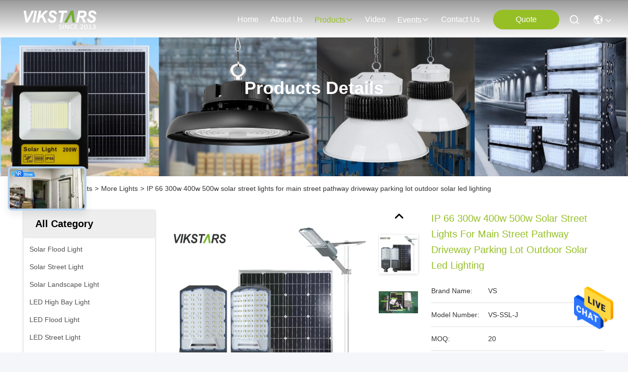

--- FILE ---
content_type: text/html
request_url: https://www.ledlight-outdoor.com/sale-15443633-ip-66-300w-400w-500w-solar-street-lights-for-main-street-pathway-driveway-parking-lot-outdoor-solar-.html
body_size: 48086
content:

<!DOCTYPE html>
<html lang="en">
<head>
	<meta charset="utf-8">
	<meta http-equiv="X-UA-Compatible" content="IE=edge">
	<meta name="viewport" content="width=device-width, initial-scale=1, maximum-scale=1, minimum-scale=1" />
    <title>IP 66 300w 400w 500w solar street lights for main street pathway driveway parking lot outdoor solar led lighting</title>
    <meta name="keywords" content="More Lights, IP 66 300w 400w 500w solar street lights for main street pathway driveway parking lot outdoor solar led lighting, More Lights for sale, More Lights price" />
    <meta name="description" content="High quality IP 66 300w 400w 500w solar street lights for main street pathway driveway parking lot outdoor solar led lighting from China, China's leading product market More Lights product market, With strict quality control More Lights factories, Producing high quality IP 66 300w 400w 500w solar street lights for main street pathway driveway parking lot outdoor solar led lighting Products." />
     <link rel='preload'
					  href=/photo/ledlight-outdoor/sitetpl/style/commonV2.css?ver=1735196011 as='style'><link type='text/css' rel='stylesheet'
					  href=/photo/ledlight-outdoor/sitetpl/style/commonV2.css?ver=1735196011 media='all'><meta property="og:title" content="IP 66 300w 400w 500w solar street lights for main street pathway driveway parking lot outdoor solar led lighting" />
<meta property="og:description" content="High quality IP 66 300w 400w 500w solar street lights for main street pathway driveway parking lot outdoor solar led lighting from China, China's leading product market More Lights product market, With strict quality control More Lights factories, Producing high quality IP 66 300w 400w 500w solar street lights for main street pathway driveway parking lot outdoor solar led lighting Products." />
<meta property="og:type" content="product" />
<meta property="og:availability" content="instock" />
<meta property="og:site_name" content="Vikstars Co., Limited" />
<meta property="og:url" content="https://www.ledlight-outdoor.com/sale-15443633-ip-66-300w-400w-500w-solar-street-lights-for-main-street-pathway-driveway-parking-lot-outdoor-solar-.html" />
<meta property="og:image" content="https://www.ledlight-outdoor.com/photo/ps180284123-ip_66_300w_400w_500w_solar_street_lights_for_main_street_pathway_driveway_parking_lot_outdoor_solar_led_lighting.jpg" />
<link rel="canonical" href="https://www.ledlight-outdoor.com/sale-15443633-ip-66-300w-400w-500w-solar-street-lights-for-main-street-pathway-driveway-parking-lot-outdoor-solar-.html" />
<style type="text/css">
/*<![CDATA[*/
.consent__cookie {position: fixed;top: 0;left: 0;width: 100%;height: 0%;z-index: 100000;}.consent__cookie_bg {position: fixed;top: 0;left: 0;width: 100%;height: 100%;background: #000;opacity: .6;display: none }.consent__cookie_rel {position: fixed;bottom:0;left: 0;width: 100%;background: #fff;display: -webkit-box;display: -ms-flexbox;display: flex;flex-wrap: wrap;padding: 24px 80px;-webkit-box-sizing: border-box;box-sizing: border-box;-webkit-box-pack: justify;-ms-flex-pack: justify;justify-content: space-between;-webkit-transition: all ease-in-out .3s;transition: all ease-in-out .3s }.consent__close {position: absolute;top: 20px;right: 20px;cursor: pointer }.consent__close svg {fill: #777 }.consent__close:hover svg {fill: #000 }.consent__cookie_box {flex: 1;word-break: break-word;}.consent__warm {color: #777;font-size: 16px;margin-bottom: 12px;line-height: 19px }.consent__title {color: #333;font-size: 20px;font-weight: 600;margin-bottom: 12px;line-height: 23px }.consent__itxt {color: #333;font-size: 14px;margin-bottom: 12px;display: -webkit-box;display: -ms-flexbox;display: flex;-webkit-box-align: center;-ms-flex-align: center;align-items: center }.consent__itxt i {display: -webkit-inline-box;display: -ms-inline-flexbox;display: inline-flex;width: 28px;height: 28px;border-radius: 50%;background: #e0f9e9;margin-right: 8px;-webkit-box-align: center;-ms-flex-align: center;align-items: center;-webkit-box-pack: center;-ms-flex-pack: center;justify-content: center }.consent__itxt svg {fill: #3ca860 }.consent__txt {color: #a6a6a6;font-size: 14px;margin-bottom: 8px;line-height: 17px }.consent__btns {display: -webkit-box;display: -ms-flexbox;display: flex;-webkit-box-orient: vertical;-webkit-box-direction: normal;-ms-flex-direction: column;flex-direction: column;-webkit-box-pack: center;-ms-flex-pack: center;justify-content: center;flex-shrink: 0;}.consent__btn {width: 280px;height: 40px;line-height: 40px;text-align: center;background: #3ca860;color: #fff;border-radius: 4px;margin: 8px 0;-webkit-box-sizing: border-box;box-sizing: border-box;cursor: pointer;font-size:14px}.consent__btn:hover {background: #00823b }.consent__btn.empty {color: #3ca860;border: 1px solid #3ca860;background: #fff }.consent__btn.empty:hover {background: #3ca860;color: #fff }.open .consent__cookie_bg {display: block }.open .consent__cookie_rel {bottom: 0 }@media (max-width: 760px) {.consent__btns {width: 100%;align-items: center;}.consent__cookie_rel {padding: 20px 24px }}.consent__cookie.open {display: block;}.consent__cookie {display: none;}
/*]]>*/
</style>
<script type="text/javascript">
/*<![CDATA[*/
window.isvideotpl = 0;window.detailurl = '';
var cta_cid = 53182;var isShowGuide=0;showGuideColor=0;var company_type = 4;var webim_domain = '';

var colorUrl = '';
var aisearch = 0;
var selfUrl = '';
window.playerReportUrl='/vod/view_count/report';
var query_string = ["Products","Detail"];
var g_tp = '';
var customtplcolor = 99715;
window.predomainsub = "";
/*]]>*/
</script>
</head>
<body>
<img src="/logo.gif" style="display:none" alt="logo"/>
    <div id="floatAd" style="z-index: 110000;position:absolute;right:30px;bottom:60px;height:79px;display: block;">
                                <a href="/webim/webim_tab.html" rel="nofollow" data-uid="85858" onclick= 'setwebimCookie(85858,15443633,4);' target="_blank">
            <img style="width: 80px;cursor: pointer;" alt='Send Message' src="/images/floatimage_chat.gif"/>
        </a>
                                </div>
<a style="display: none!important;" title="Vikstars Co., Limited" class="float-inquiry" href="/contactnow.html" onclick='setinquiryCookie("{\"showproduct\":1,\"pid\":\"15443633\",\"name\":\"IP 66 300w 400w 500w solar street lights for main street pathway driveway parking lot outdoor solar led lighting\",\"source_url\":\"\\/sale-15443633-ip-66-300w-400w-500w-solar-street-lights-for-main-street-pathway-driveway-parking-lot-outdoor-solar-.html\",\"picurl\":\"\\/photo\\/pd180284123-ip_66_300w_400w_500w_solar_street_lights_for_main_street_pathway_driveway_parking_lot_outdoor_solar_led_lighting.jpg\",\"propertyDetail\":[[\"Install Height\",\"4-5m, 5-6m, 6-7m\"],[\"Model Number\",\"VS-SSL-J30\\/40\\/50\"],[\"Work Mode\",\"Light control + remote control\"],[\"Lasting\",\"30-36 hours\"]],\"company_name\":null,\"picurl_c\":\"\\/photo\\/pc180284123-ip_66_300w_400w_500w_solar_street_lights_for_main_street_pathway_driveway_parking_lot_outdoor_solar_led_lighting.jpg\",\"price\":\"Negotiable\",\"username\":\"Miss. Joanna  (7*24Hours)\",\"viewTime\":\"Last Login : 9 hours 23 minutes ago\",\"subject\":\"I am interested in your IP 66 300w 400w 500w solar street lights for main street pathway driveway parking lot outdoor solar led lighting\",\"countrycode\":\"\"}");'></a>
<script>
var originProductInfo = '';
var originProductInfo = {"showproduct":1,"pid":"15443633","name":"IP 66 300w 400w 500w solar street lights for main street pathway driveway parking lot outdoor solar led lighting","source_url":"\/sale-15443633-ip-66-300w-400w-500w-solar-street-lights-for-main-street-pathway-driveway-parking-lot-outdoor-solar-.html","picurl":"\/photo\/pd180284123-ip_66_300w_400w_500w_solar_street_lights_for_main_street_pathway_driveway_parking_lot_outdoor_solar_led_lighting.jpg","propertyDetail":[["Install Height","4-5m, 5-6m, 6-7m"],["Model Number","VS-SSL-J30\/40\/50"],["Work Mode","Light control + remote control"],["Lasting","30-36 hours"]],"company_name":null,"picurl_c":"\/photo\/pc180284123-ip_66_300w_400w_500w_solar_street_lights_for_main_street_pathway_driveway_parking_lot_outdoor_solar_led_lighting.jpg","price":"Negotiable","username":"Miss. Joanna  (7*24Hours)","viewTime":"Last Login : 7 hours 23 minutes ago","subject":"Please send me a quote on your IP 66 300w 400w 500w solar street lights for main street pathway driveway parking lot outdoor solar led lighting","countrycode":""};
var save_url = "/contactsave.html";
var update_url = "/updateinquiry.html";
var productInfo = {};
var defaulProductInfo = {};
var myDate = new Date();
var curDate = myDate.getFullYear()+'-'+(parseInt(myDate.getMonth())+1)+'-'+myDate.getDate();
var message = '';
var default_pop = 1;
var leaveMessageDialog = document.getElementsByClassName('leave-message-dialog')[0]; // 获取弹层
var _$$ = function (dom) {
    return document.querySelectorAll(dom);
};
resInfo = originProductInfo;
resInfo['name'] = resInfo['name'] || '';
defaulProductInfo.pid = resInfo['pid'];
defaulProductInfo.productName = resInfo['name'] ?? '';
defaulProductInfo.productInfo = resInfo['propertyDetail'];
defaulProductInfo.productImg = resInfo['picurl_c'];
defaulProductInfo.subject = resInfo['subject'] ?? '';
defaulProductInfo.productImgAlt = resInfo['name'] ?? '';
var inquirypopup_tmp = 1;
var message = 'Dear,'+'\r\n'+"I am interested in"+' '+trim(resInfo['name'])+", could you send me more details such as type, size, MOQ, material, etc."+'\r\n'+"Thanks!"+'\r\n'+"Waiting for your reply.";
var message_1 = 'Dear,'+'\r\n'+"I am interested in"+' '+trim(resInfo['name'])+", could you send me more details such as type, size, MOQ, material, etc."+'\r\n'+"Thanks!"+'\r\n'+"Waiting for your reply.";
var message_2 = 'Hello,'+'\r\n'+"I am looking for"+' '+trim(resInfo['name'])+", please send me the price, specification and picture."+'\r\n'+"Your swift response will be highly appreciated."+'\r\n'+"Feel free to contact me for more information."+'\r\n'+"Thanks a lot.";
var message_3 = 'Hello,'+'\r\n'+trim(resInfo['name'])+' '+"meets my expectations."+'\r\n'+"Please give me the best price and some other product information."+'\r\n'+"Feel free to contact me via my mail."+'\r\n'+"Thanks a lot.";
var message_5 = 'Hi there,'+'\r\n'+"I am very interested in your"+' '+trim(resInfo['name'])+'.'+'\r\n'+"Please send me your product details."+'\r\n'+"Looking forward to your quick reply."+'\r\n'+"Feel free to contact me by mail."+'\r\n'+"Regards!";
var message_4 = 'Dear,'+'\r\n'+"What is the FOB price on your"+' '+trim(resInfo['name'])+'?'+'\r\n'+"Which is the nearest port name?"+'\r\n'+"Please reply me as soon as possible, it would be better to share further information."+'\r\n'+"Regards!";
var message_6 = 'Dear,'+'\r\n'+"Please provide us with information about your"+' '+trim(resInfo['name'])+", such as type, size, material, and of course the best price."+'\r\n'+"Looking forward to your quick reply."+'\r\n'+"Thank you!";
var message_7 = 'Dear,'+'\r\n'+"Can you supply"+' '+trim(resInfo['name'])+" for us?"+'\r\n'+"First we want a price list and some product details."+'\r\n'+"I hope to get reply asap and look forward to cooperation."+'\r\n'+"Thank you very much.";
var message_8 = 'hi,'+'\r\n'+"I am looking for"+' '+trim(resInfo['name'])+", please give me some more detailed product information."+'\r\n'+"I look forward to your reply."+'\r\n'+"Thank you!";
var message_9 = 'Hello,'+'\r\n'+"Your"+' '+trim(resInfo['name'])+" meets my requirements very well."+'\r\n'+"Please send me the price, specification, and similar model will be OK."+'\r\n'+"Feel free to chat with me."+'\r\n'+"Thanks!";
var message_10 = 'Dear,'+'\r\n'+"I want to know more about the details and quotation of"+' '+trim(resInfo['name'])+'.'+'\r\n'+"Feel free to contact me."+'\r\n'+"Regards!";

var r = getRandom(1,10);

defaulProductInfo.message = eval("message_"+r);
    defaulProductInfo.message = eval("message_"+r);
        var mytAjax = {

    post: function(url, data, fn) {
        var xhr = new XMLHttpRequest();
        xhr.open("POST", url, true);
        xhr.setRequestHeader("Content-Type", "application/x-www-form-urlencoded;charset=UTF-8");
        xhr.setRequestHeader("X-Requested-With", "XMLHttpRequest");
        xhr.setRequestHeader('Content-Type','text/plain;charset=UTF-8');
        xhr.onreadystatechange = function() {
            if(xhr.readyState == 4 && (xhr.status == 200 || xhr.status == 304)) {
                fn.call(this, xhr.responseText);
            }
        };
        xhr.send(data);
    },

    postform: function(url, data, fn) {
        var xhr = new XMLHttpRequest();
        xhr.open("POST", url, true);
        xhr.setRequestHeader("X-Requested-With", "XMLHttpRequest");
        xhr.onreadystatechange = function() {
            if(xhr.readyState == 4 && (xhr.status == 200 || xhr.status == 304)) {
                fn.call(this, xhr.responseText);
            }
        };
        xhr.send(data);
    }
};
/*window.onload = function(){
    leaveMessageDialog = document.getElementsByClassName('leave-message-dialog')[0];
    if (window.localStorage.recordDialogStatus=='undefined' || (window.localStorage.recordDialogStatus!='undefined' && window.localStorage.recordDialogStatus != curDate)) {
        setTimeout(function(){
            if(parseInt(inquirypopup_tmp%10) == 1){
                creatDialog(defaulProductInfo, 1);
            }
        }, 6000);
    }
};*/
function trim(str)
{
    str = str.replace(/(^\s*)/g,"");
    return str.replace(/(\s*$)/g,"");
};
function getRandom(m,n){
    var num = Math.floor(Math.random()*(m - n) + n);
    return num;
};
function strBtn(param) {

    var starattextarea = document.getElementById("textareamessage").value.length;
    var email = document.getElementById("startEmail").value;

    var default_tip = document.querySelectorAll(".watermark_container").length;
    if (20 < starattextarea && starattextarea < 3000) {
        if(default_tip>0){
            document.getElementById("textareamessage1").parentNode.parentNode.nextElementSibling.style.display = "none";
        }else{
            document.getElementById("textareamessage1").parentNode.nextElementSibling.style.display = "none";
        }

    } else {
        if(default_tip>0){
            document.getElementById("textareamessage1").parentNode.parentNode.nextElementSibling.style.display = "block";
        }else{
            document.getElementById("textareamessage1").parentNode.nextElementSibling.style.display = "block";
        }

        return;
    }

    // var re = /^([a-zA-Z0-9_-])+@([a-zA-Z0-9_-])+\.([a-zA-Z0-9_-])+/i;/*邮箱不区分大小写*/
    var re = /^[a-zA-Z0-9][\w-]*(\.?[\w-]+)*@[a-zA-Z0-9-]+(\.[a-zA-Z0-9]+)+$/i;
    if (!re.test(email)) {
        document.getElementById("startEmail").nextElementSibling.style.display = "block";
        return;
    } else {
        document.getElementById("startEmail").nextElementSibling.style.display = "none";
    }

    var subject = document.getElementById("pop_subject").value;
    var pid = document.getElementById("pop_pid").value;
    var message = document.getElementById("textareamessage").value;
    var sender_email = document.getElementById("startEmail").value;
    var tel = '';
    if (document.getElementById("tel0") != undefined && document.getElementById("tel0") != '')
        tel = document.getElementById("tel0").value;
    var form_serialize = '&tel='+tel;

    form_serialize = form_serialize.replace(/\+/g, "%2B");
    mytAjax.post(save_url,"pid="+pid+"&subject="+subject+"&email="+sender_email+"&message="+(message)+form_serialize,function(res){
        var mes = JSON.parse(res);
        if(mes.status == 200){
            var iid = mes.iid;
            document.getElementById("pop_iid").value = iid;
            document.getElementById("pop_uuid").value = mes.uuid;

            if(typeof gtag_report_conversion === "function"){
                gtag_report_conversion();//执行统计js代码
            }
            if(typeof fbq === "function"){
                fbq('track','Purchase');//执行统计js代码
            }
        }
    });
    for (var index = 0; index < document.querySelectorAll(".dialog-content-pql").length; index++) {
        document.querySelectorAll(".dialog-content-pql")[index].style.display = "none";
    };
    $('#idphonepql').val(tel);
    document.getElementById("dialog-content-pql-id").style.display = "block";
    ;
};
function twoBtnOk(param) {

    var selectgender = document.getElementById("Mr").innerHTML;
    var iid = document.getElementById("pop_iid").value;
    var sendername = document.getElementById("idnamepql").value;
    var senderphone = document.getElementById("idphonepql").value;
    var sendercname = document.getElementById("idcompanypql").value;
    var uuid = document.getElementById("pop_uuid").value;
    var gender = 2;
    if(selectgender == 'Mr.') gender = 0;
    if(selectgender == 'Mrs.') gender = 1;
    var pid = document.getElementById("pop_pid").value;
    var form_serialize = '';

        form_serialize = form_serialize.replace(/\+/g, "%2B");

    mytAjax.post(update_url,"iid="+iid+"&gender="+gender+"&uuid="+uuid+"&name="+(sendername)+"&tel="+(senderphone)+"&company="+(sendercname)+form_serialize,function(res){});

    for (var index = 0; index < document.querySelectorAll(".dialog-content-pql").length; index++) {
        document.querySelectorAll(".dialog-content-pql")[index].style.display = "none";
    };
    document.getElementById("dialog-content-pql-ok").style.display = "block";

};
function toCheckMust(name) {
    $('#'+name+'error').hide();
}
function handClidk(param) {
    var starattextarea = document.getElementById("textareamessage1").value.length;
    var email = document.getElementById("startEmail1").value;
    var default_tip = document.querySelectorAll(".watermark_container").length;
    if (20 < starattextarea && starattextarea < 3000) {
        if(default_tip>0){
            document.getElementById("textareamessage1").parentNode.parentNode.nextElementSibling.style.display = "none";
        }else{
            document.getElementById("textareamessage1").parentNode.nextElementSibling.style.display = "none";
        }

    } else {
        if(default_tip>0){
            document.getElementById("textareamessage1").parentNode.parentNode.nextElementSibling.style.display = "block";
        }else{
            document.getElementById("textareamessage1").parentNode.nextElementSibling.style.display = "block";
        }

        return;
    }

    // var re = /^([a-zA-Z0-9_-])+@([a-zA-Z0-9_-])+\.([a-zA-Z0-9_-])+/i;
    var re = /^[a-zA-Z0-9][\w-]*(\.?[\w-]+)*@[a-zA-Z0-9-]+(\.[a-zA-Z0-9]+)+$/i;
    if (!re.test(email)) {
        document.getElementById("startEmail1").nextElementSibling.style.display = "block";
        return;
    } else {
        document.getElementById("startEmail1").nextElementSibling.style.display = "none";
    }

    var subject = document.getElementById("pop_subject").value;
    var pid = document.getElementById("pop_pid").value;
    var message = document.getElementById("textareamessage1").value;
    var sender_email = document.getElementById("startEmail1").value;
    var form_serialize = tel = '';
    if (document.getElementById("tel1") != undefined && document.getElementById("tel1") != '')
        tel = document.getElementById("tel1").value;
        mytAjax.post(save_url,"email="+sender_email+"&tel="+tel+"&pid="+pid+"&message="+message+"&subject="+subject+form_serialize,function(res){

        var mes = JSON.parse(res);
        if(mes.status == 200){
            var iid = mes.iid;
            document.getElementById("pop_iid").value = iid;
            document.getElementById("pop_uuid").value = mes.uuid;
            if(typeof gtag_report_conversion === "function"){
                gtag_report_conversion();//执行统计js代码
            }
        }

    });
    for (var index = 0; index < document.querySelectorAll(".dialog-content-pql").length; index++) {
        document.querySelectorAll(".dialog-content-pql")[index].style.display = "none";
    };
    $('#idphonepql').val(tel);
    document.getElementById("dialog-content-pql-id").style.display = "block";

};
window.addEventListener('load', function () {
    $('.checkbox-wrap label').each(function(){
        if($(this).find('input').prop('checked')){
            $(this).addClass('on')
        }else {
            $(this).removeClass('on')
        }
    })
    $(document).on('click', '.checkbox-wrap label' , function(ev){
        if (ev.target.tagName.toUpperCase() != 'INPUT') {
            $(this).toggleClass('on')
        }
    })
})

function hand_video(pdata) {
    data = JSON.parse(pdata);
    productInfo.productName = data.productName;
    productInfo.productInfo = data.productInfo;
    productInfo.productImg = data.productImg;
    productInfo.subject = data.subject;

    var message = 'Dear,'+'\r\n'+"I am interested in"+' '+trim(data.productName)+", could you send me more details such as type, size, quantity, material, etc."+'\r\n'+"Thanks!"+'\r\n'+"Waiting for your reply.";

    var message = 'Dear,'+'\r\n'+"I am interested in"+' '+trim(data.productName)+", could you send me more details such as type, size, MOQ, material, etc."+'\r\n'+"Thanks!"+'\r\n'+"Waiting for your reply.";
    var message_1 = 'Dear,'+'\r\n'+"I am interested in"+' '+trim(data.productName)+", could you send me more details such as type, size, MOQ, material, etc."+'\r\n'+"Thanks!"+'\r\n'+"Waiting for your reply.";
    var message_2 = 'Hello,'+'\r\n'+"I am looking for"+' '+trim(data.productName)+", please send me the price, specification and picture."+'\r\n'+"Your swift response will be highly appreciated."+'\r\n'+"Feel free to contact me for more information."+'\r\n'+"Thanks a lot.";
    var message_3 = 'Hello,'+'\r\n'+trim(data.productName)+' '+"meets my expectations."+'\r\n'+"Please give me the best price and some other product information."+'\r\n'+"Feel free to contact me via my mail."+'\r\n'+"Thanks a lot.";

    var message_4 = 'Dear,'+'\r\n'+"What is the FOB price on your"+' '+trim(data.productName)+'?'+'\r\n'+"Which is the nearest port name?"+'\r\n'+"Please reply me as soon as possible, it would be better to share further information."+'\r\n'+"Regards!";
    var message_5 = 'Hi there,'+'\r\n'+"I am very interested in your"+' '+trim(data.productName)+'.'+'\r\n'+"Please send me your product details."+'\r\n'+"Looking forward to your quick reply."+'\r\n'+"Feel free to contact me by mail."+'\r\n'+"Regards!";

    var message_6 = 'Dear,'+'\r\n'+"Please provide us with information about your"+' '+trim(data.productName)+", such as type, size, material, and of course the best price."+'\r\n'+"Looking forward to your quick reply."+'\r\n'+"Thank you!";
    var message_7 = 'Dear,'+'\r\n'+"Can you supply"+' '+trim(data.productName)+" for us?"+'\r\n'+"First we want a price list and some product details."+'\r\n'+"I hope to get reply asap and look forward to cooperation."+'\r\n'+"Thank you very much.";
    var message_8 = 'hi,'+'\r\n'+"I am looking for"+' '+trim(data.productName)+", please give me some more detailed product information."+'\r\n'+"I look forward to your reply."+'\r\n'+"Thank you!";
    var message_9 = 'Hello,'+'\r\n'+"Your"+' '+trim(data.productName)+" meets my requirements very well."+'\r\n'+"Please send me the price, specification, and similar model will be OK."+'\r\n'+"Feel free to chat with me."+'\r\n'+"Thanks!";
    var message_10 = 'Dear,'+'\r\n'+"I want to know more about the details and quotation of"+' '+trim(data.productName)+'.'+'\r\n'+"Feel free to contact me."+'\r\n'+"Regards!";

    var r = getRandom(1,10);

    productInfo.message = eval("message_"+r);
            if(parseInt(inquirypopup_tmp/10) == 1){
        productInfo.message = "";
    }
    productInfo.pid = data.pid;
    creatDialog(productInfo, 2);
};

function handDialog(pdata) {
    data = JSON.parse(pdata);
    productInfo.productName = data.productName;
    productInfo.productInfo = data.productInfo;
    productInfo.productImg = data.productImg;
    productInfo.subject = data.subject;

    var message = 'Dear,'+'\r\n'+"I am interested in"+' '+trim(data.productName)+", could you send me more details such as type, size, quantity, material, etc."+'\r\n'+"Thanks!"+'\r\n'+"Waiting for your reply.";

    var message = 'Dear,'+'\r\n'+"I am interested in"+' '+trim(data.productName)+", could you send me more details such as type, size, MOQ, material, etc."+'\r\n'+"Thanks!"+'\r\n'+"Waiting for your reply.";
    var message_1 = 'Dear,'+'\r\n'+"I am interested in"+' '+trim(data.productName)+", could you send me more details such as type, size, MOQ, material, etc."+'\r\n'+"Thanks!"+'\r\n'+"Waiting for your reply.";
    var message_2 = 'Hello,'+'\r\n'+"I am looking for"+' '+trim(data.productName)+", please send me the price, specification and picture."+'\r\n'+"Your swift response will be highly appreciated."+'\r\n'+"Feel free to contact me for more information."+'\r\n'+"Thanks a lot.";
    var message_3 = 'Hello,'+'\r\n'+trim(data.productName)+' '+"meets my expectations."+'\r\n'+"Please give me the best price and some other product information."+'\r\n'+"Feel free to contact me via my mail."+'\r\n'+"Thanks a lot.";

    var message_4 = 'Dear,'+'\r\n'+"What is the FOB price on your"+' '+trim(data.productName)+'?'+'\r\n'+"Which is the nearest port name?"+'\r\n'+"Please reply me as soon as possible, it would be better to share further information."+'\r\n'+"Regards!";
    var message_5 = 'Hi there,'+'\r\n'+"I am very interested in your"+' '+trim(data.productName)+'.'+'\r\n'+"Please send me your product details."+'\r\n'+"Looking forward to your quick reply."+'\r\n'+"Feel free to contact me by mail."+'\r\n'+"Regards!";
        var message_6 = 'Dear,'+'\r\n'+"Please provide us with information about your"+' '+trim(data.productName)+", such as type, size, material, and of course the best price."+'\r\n'+"Looking forward to your quick reply."+'\r\n'+"Thank you!";
    var message_7 = 'Dear,'+'\r\n'+"Can you supply"+' '+trim(data.productName)+" for us?"+'\r\n'+"First we want a price list and some product details."+'\r\n'+"I hope to get reply asap and look forward to cooperation."+'\r\n'+"Thank you very much.";
    var message_8 = 'hi,'+'\r\n'+"I am looking for"+' '+trim(data.productName)+", please give me some more detailed product information."+'\r\n'+"I look forward to your reply."+'\r\n'+"Thank you!";
    var message_9 = 'Hello,'+'\r\n'+"Your"+' '+trim(data.productName)+" meets my requirements very well."+'\r\n'+"Please send me the price, specification, and similar model will be OK."+'\r\n'+"Feel free to chat with me."+'\r\n'+"Thanks!";
    var message_10 = 'Dear,'+'\r\n'+"I want to know more about the details and quotation of"+' '+trim(data.productName)+'.'+'\r\n'+"Feel free to contact me."+'\r\n'+"Regards!";

    var r = getRandom(1,10);
    productInfo.message = eval("message_"+r);
            if(parseInt(inquirypopup_tmp/10) == 1){
        productInfo.message = "";
    }
    productInfo.pid = data.pid;
    creatDialog(productInfo, 2);
};

function closepql(param) {

    leaveMessageDialog.style.display = 'none';
};

function closepql2(param) {

    for (var index = 0; index < document.querySelectorAll(".dialog-content-pql").length; index++) {
        document.querySelectorAll(".dialog-content-pql")[index].style.display = "none";
    };
    document.getElementById("dialog-content-pql-ok").style.display = "block";
};

function decodeHtmlEntities(str) {
    var tempElement = document.createElement('div');
    tempElement.innerHTML = str;
    return tempElement.textContent || tempElement.innerText || '';
}

function initProduct(productInfo,type){

    productInfo.productName = decodeHtmlEntities(productInfo.productName);
    productInfo.message = decodeHtmlEntities(productInfo.message);

    leaveMessageDialog = document.getElementsByClassName('leave-message-dialog')[0];
    leaveMessageDialog.style.display = "block";
    if(type == 3){
        var popinquiryemail = document.getElementById("popinquiryemail").value;
        _$$("#startEmail1")[0].value = popinquiryemail;
    }else{
        _$$("#startEmail1")[0].value = "";
    }
    _$$("#startEmail")[0].value = "";
    _$$("#idnamepql")[0].value = "";
    _$$("#idphonepql")[0].value = "";
    _$$("#idcompanypql")[0].value = "";

    _$$("#pop_pid")[0].value = productInfo.pid;
    _$$("#pop_subject")[0].value = productInfo.subject;
    
    if(parseInt(inquirypopup_tmp/10) == 1){
        productInfo.message = "";
    }

    _$$("#textareamessage1")[0].value = productInfo.message;
    _$$("#textareamessage")[0].value = productInfo.message;

    _$$("#dialog-content-pql-id .titlep")[0].innerHTML = productInfo.productName;
    _$$("#dialog-content-pql-id img")[0].setAttribute("src", productInfo.productImg);
    _$$("#dialog-content-pql-id img")[0].setAttribute("alt", productInfo.productImgAlt);

    _$$("#dialog-content-pql-id-hand img")[0].setAttribute("src", productInfo.productImg);
    _$$("#dialog-content-pql-id-hand img")[0].setAttribute("alt", productInfo.productImgAlt);
    _$$("#dialog-content-pql-id-hand .titlep")[0].innerHTML = productInfo.productName;

    if (productInfo.productInfo.length > 0) {
        var ul2, ul;
        ul = document.createElement("ul");
        for (var index = 0; index < productInfo.productInfo.length; index++) {
            var el = productInfo.productInfo[index];
            var li = document.createElement("li");
            var span1 = document.createElement("span");
            span1.innerHTML = el[0] + ":";
            var span2 = document.createElement("span");
            span2.innerHTML = el[1];
            li.appendChild(span1);
            li.appendChild(span2);
            ul.appendChild(li);

        }
        ul2 = ul.cloneNode(true);
        if (type === 1) {
            _$$("#dialog-content-pql-id .left")[0].replaceChild(ul, _$$("#dialog-content-pql-id .left ul")[0]);
        } else {
            _$$("#dialog-content-pql-id-hand .left")[0].replaceChild(ul2, _$$("#dialog-content-pql-id-hand .left ul")[0]);
            _$$("#dialog-content-pql-id .left")[0].replaceChild(ul, _$$("#dialog-content-pql-id .left ul")[0]);
        }
    };
    for (var index = 0; index < _$$("#dialog-content-pql-id .right ul li").length; index++) {
        _$$("#dialog-content-pql-id .right ul li")[index].addEventListener("click", function (params) {
            _$$("#dialog-content-pql-id .right #Mr")[0].innerHTML = this.innerHTML
        }, false)

    };

};
function closeInquiryCreateDialog() {
    document.getElementById("xuanpan_dialog_box_pql").style.display = "none";
};
function showInquiryCreateDialog() {
    document.getElementById("xuanpan_dialog_box_pql").style.display = "block";
};
function submitPopInquiry(){
    var message = document.getElementById("inquiry_message").value;
    var email = document.getElementById("inquiry_email").value;
    var subject = defaulProductInfo.subject;
    var pid = defaulProductInfo.pid;
    if (email === undefined) {
        showInquiryCreateDialog();
        document.getElementById("inquiry_email").style.border = "1px solid red";
        return false;
    };
    if (message === undefined) {
        showInquiryCreateDialog();
        document.getElementById("inquiry_message").style.border = "1px solid red";
        return false;
    };
    if (email.search(/^\w+((-\w+)|(\.\w+))*\@[A-Za-z0-9]+((\.|-)[A-Za-z0-9]+)*\.[A-Za-z0-9]+$/) == -1) {
        document.getElementById("inquiry_email").style.border= "1px solid red";
        showInquiryCreateDialog();
        return false;
    } else {
        document.getElementById("inquiry_email").style.border= "";
    };
    if (message.length < 20 || message.length >3000) {
        showInquiryCreateDialog();
        document.getElementById("inquiry_message").style.border = "1px solid red";
        return false;
    } else {
        document.getElementById("inquiry_message").style.border = "";
    };
    var tel = '';
    if (document.getElementById("tel") != undefined && document.getElementById("tel") != '')
        tel = document.getElementById("tel").value;

    mytAjax.post(save_url,"pid="+pid+"&subject="+subject+"&email="+email+"&message="+(message)+'&tel='+tel,function(res){
        var mes = JSON.parse(res);
        if(mes.status == 200){
            var iid = mes.iid;
            document.getElementById("pop_iid").value = iid;
            document.getElementById("pop_uuid").value = mes.uuid;

        }
    });
    initProduct(defaulProductInfo);
    for (var index = 0; index < document.querySelectorAll(".dialog-content-pql").length; index++) {
        document.querySelectorAll(".dialog-content-pql")[index].style.display = "none";
    };
    $('#idphonepql').val(tel);
    document.getElementById("dialog-content-pql-id").style.display = "block";

};

//带附件上传
function submitPopInquiryfile(email_id,message_id,check_sort,name_id,phone_id,company_id,attachments){

    if(typeof(check_sort) == 'undefined'){
        check_sort = 0;
    }
    var message = document.getElementById(message_id).value;
    var email = document.getElementById(email_id).value;
    var attachments = document.getElementById(attachments).value;
    if(typeof(name_id) !== 'undefined' && name_id != ""){
        var name  = document.getElementById(name_id).value;
    }
    if(typeof(phone_id) !== 'undefined' && phone_id != ""){
        var phone = document.getElementById(phone_id).value;
    }
    if(typeof(company_id) !== 'undefined' && company_id != ""){
        var company = document.getElementById(company_id).value;
    }
    var subject = defaulProductInfo.subject;
    var pid = defaulProductInfo.pid;

    if(check_sort == 0){
        if (email === undefined) {
            showInquiryCreateDialog();
            document.getElementById(email_id).style.border = "1px solid red";
            return false;
        };
        if (message === undefined) {
            showInquiryCreateDialog();
            document.getElementById(message_id).style.border = "1px solid red";
            return false;
        };

        if (email.search(/^\w+((-\w+)|(\.\w+))*\@[A-Za-z0-9]+((\.|-)[A-Za-z0-9]+)*\.[A-Za-z0-9]+$/) == -1) {
            document.getElementById(email_id).style.border= "1px solid red";
            showInquiryCreateDialog();
            return false;
        } else {
            document.getElementById(email_id).style.border= "";
        };
        if (message.length < 20 || message.length >3000) {
            showInquiryCreateDialog();
            document.getElementById(message_id).style.border = "1px solid red";
            return false;
        } else {
            document.getElementById(message_id).style.border = "";
        };
    }else{

        if (message === undefined) {
            showInquiryCreateDialog();
            document.getElementById(message_id).style.border = "1px solid red";
            return false;
        };

        if (email === undefined) {
            showInquiryCreateDialog();
            document.getElementById(email_id).style.border = "1px solid red";
            return false;
        };

        if (message.length < 20 || message.length >3000) {
            showInquiryCreateDialog();
            document.getElementById(message_id).style.border = "1px solid red";
            return false;
        } else {
            document.getElementById(message_id).style.border = "";
        };

        if (email.search(/^\w+((-\w+)|(\.\w+))*\@[A-Za-z0-9]+((\.|-)[A-Za-z0-9]+)*\.[A-Za-z0-9]+$/) == -1) {
            document.getElementById(email_id).style.border= "1px solid red";
            showInquiryCreateDialog();
            return false;
        } else {
            document.getElementById(email_id).style.border= "";
        };

    };

    mytAjax.post(save_url,"pid="+pid+"&subject="+subject+"&email="+email+"&message="+message+"&company="+company+"&attachments="+attachments,function(res){
        var mes = JSON.parse(res);
        if(mes.status == 200){
            var iid = mes.iid;
            document.getElementById("pop_iid").value = iid;
            document.getElementById("pop_uuid").value = mes.uuid;

            if(typeof gtag_report_conversion === "function"){
                gtag_report_conversion();//执行统计js代码
            }
            if(typeof fbq === "function"){
                fbq('track','Purchase');//执行统计js代码
            }
        }
    });
    initProduct(defaulProductInfo);

    if(name !== undefined && name != ""){
        _$$("#idnamepql")[0].value = name;
    }

    if(phone !== undefined && phone != ""){
        _$$("#idphonepql")[0].value = phone;
    }

    if(company !== undefined && company != ""){
        _$$("#idcompanypql")[0].value = company;
    }

    for (var index = 0; index < document.querySelectorAll(".dialog-content-pql").length; index++) {
        document.querySelectorAll(".dialog-content-pql")[index].style.display = "none";
    };
    document.getElementById("dialog-content-pql-id").style.display = "block";

};
function submitPopInquiryByParam(email_id,message_id,check_sort,name_id,phone_id,company_id){

    if(typeof(check_sort) == 'undefined'){
        check_sort = 0;
    }

    var senderphone = '';
    var message = document.getElementById(message_id).value;
    var email = document.getElementById(email_id).value;
    if(typeof(name_id) !== 'undefined' && name_id != ""){
        var name  = document.getElementById(name_id).value;
    }
    if(typeof(phone_id) !== 'undefined' && phone_id != ""){
        var phone = document.getElementById(phone_id).value;
        senderphone = phone;
    }
    if(typeof(company_id) !== 'undefined' && company_id != ""){
        var company = document.getElementById(company_id).value;
    }
    var subject = defaulProductInfo.subject;
    var pid = defaulProductInfo.pid;

    if(check_sort == 0){
        if (email === undefined) {
            showInquiryCreateDialog();
            document.getElementById(email_id).style.border = "1px solid red";
            return false;
        };
        if (message === undefined) {
            showInquiryCreateDialog();
            document.getElementById(message_id).style.border = "1px solid red";
            return false;
        };

        if (email.search(/^\w+((-\w+)|(\.\w+))*\@[A-Za-z0-9]+((\.|-)[A-Za-z0-9]+)*\.[A-Za-z0-9]+$/) == -1) {
            document.getElementById(email_id).style.border= "1px solid red";
            showInquiryCreateDialog();
            return false;
        } else {
            document.getElementById(email_id).style.border= "";
        };
        if (message.length < 20 || message.length >3000) {
            showInquiryCreateDialog();
            document.getElementById(message_id).style.border = "1px solid red";
            return false;
        } else {
            document.getElementById(message_id).style.border = "";
        };
    }else{

        if (message === undefined) {
            showInquiryCreateDialog();
            document.getElementById(message_id).style.border = "1px solid red";
            return false;
        };

        if (email === undefined) {
            showInquiryCreateDialog();
            document.getElementById(email_id).style.border = "1px solid red";
            return false;
        };

        if (message.length < 20 || message.length >3000) {
            showInquiryCreateDialog();
            document.getElementById(message_id).style.border = "1px solid red";
            return false;
        } else {
            document.getElementById(message_id).style.border = "";
        };

        if (email.search(/^\w+((-\w+)|(\.\w+))*\@[A-Za-z0-9]+((\.|-)[A-Za-z0-9]+)*\.[A-Za-z0-9]+$/) == -1) {
            document.getElementById(email_id).style.border= "1px solid red";
            showInquiryCreateDialog();
            return false;
        } else {
            document.getElementById(email_id).style.border= "";
        };

    };

    var productsku = "";
    if($("#product_sku").length > 0){
        productsku = $("#product_sku").html();
    }

    mytAjax.post(save_url,"tel="+senderphone+"&pid="+pid+"&subject="+subject+"&email="+email+"&message="+message+"&messagesku="+encodeURI(productsku),function(res){
        var mes = JSON.parse(res);
        if(mes.status == 200){
            var iid = mes.iid;
            document.getElementById("pop_iid").value = iid;
            document.getElementById("pop_uuid").value = mes.uuid;

            if(typeof gtag_report_conversion === "function"){
                gtag_report_conversion();//执行统计js代码
            }
            if(typeof fbq === "function"){
                fbq('track','Purchase');//执行统计js代码
            }
        }
    });
    initProduct(defaulProductInfo);

    if(name !== undefined && name != ""){
        _$$("#idnamepql")[0].value = name;
    }

    if(phone !== undefined && phone != ""){
        _$$("#idphonepql")[0].value = phone;
    }

    if(company !== undefined && company != ""){
        _$$("#idcompanypql")[0].value = company;
    }

    for (var index = 0; index < document.querySelectorAll(".dialog-content-pql").length; index++) {
        document.querySelectorAll(".dialog-content-pql")[index].style.display = "none";

    };
    document.getElementById("dialog-content-pql-id").style.display = "block";

};

function creat_videoDialog(productInfo, type) {

    if(type == 1){
        if(default_pop != 1){
            return false;
        }
        window.localStorage.recordDialogStatus = curDate;
    }else{
        default_pop = 0;
    }
    initProduct(productInfo, type);
    if (type === 1) {
        // 自动弹出
        for (var index = 0; index < document.querySelectorAll(".dialog-content-pql").length; index++) {

            document.querySelectorAll(".dialog-content-pql")[index].style.display = "none";
        };
        document.getElementById("dialog-content-pql").style.display = "block";
    } else {
        // 手动弹出
        for (var index = 0; index < document.querySelectorAll(".dialog-content-pql").length; index++) {
            document.querySelectorAll(".dialog-content-pql")[index].style.display = "none";
        };
        document.getElementById("dialog-content-pql-id-hand").style.display = "block";
    }
}

function creatDialog(productInfo, type) {

    if(type == 1){
        if(default_pop != 1){
            return false;
        }
        window.localStorage.recordDialogStatus = curDate;
    }else{
        default_pop = 0;
    }
    initProduct(productInfo, type);
    if (type === 1) {
        // 自动弹出
        for (var index = 0; index < document.querySelectorAll(".dialog-content-pql").length; index++) {

            document.querySelectorAll(".dialog-content-pql")[index].style.display = "none";
        };
        document.getElementById("dialog-content-pql").style.display = "block";
    } else {
        // 手动弹出
        for (var index = 0; index < document.querySelectorAll(".dialog-content-pql").length; index++) {
            document.querySelectorAll(".dialog-content-pql")[index].style.display = "none";
        };
        document.getElementById("dialog-content-pql-id-hand").style.display = "block";
    }
}

//带邮箱信息打开询盘框 emailtype=1表示带入邮箱
function openDialog(emailtype){
    var type = 2;//不带入邮箱，手动弹出
    if(emailtype == 1){
        var popinquiryemail = document.getElementById("popinquiryemail").value;
        // var re = /^([a-zA-Z0-9_-])+@([a-zA-Z0-9_-])+\.([a-zA-Z0-9_-])+/i;
        var re = /^[a-zA-Z0-9][\w-]*(\.?[\w-]+)*@[a-zA-Z0-9-]+(\.[a-zA-Z0-9]+)+$/i;
        if (!re.test(popinquiryemail)) {
            //前端提示样式;
            showInquiryCreateDialog();
            document.getElementById("popinquiryemail").style.border = "1px solid red";
            return false;
        } else {
            //前端提示样式;
        }
        var type = 3;
    }
    creatDialog(defaulProductInfo,type);
}

//上传附件
function inquiryUploadFile(){
    var fileObj = document.querySelector("#fileId").files[0];
    //构建表单数据
    var formData = new FormData();
    var filesize = fileObj.size;
    if(filesize > 10485760 || filesize == 0) {
        document.getElementById("filetips").style.display = "block";
        return false;
    }else {
        document.getElementById("filetips").style.display = "none";
    }
    formData.append('popinquiryfile', fileObj);
    document.getElementById("quotefileform").reset();
    var save_url = "/inquiryuploadfile.html";
    mytAjax.postform(save_url,formData,function(res){
        var mes = JSON.parse(res);
        if(mes.status == 200){
            document.getElementById("uploader-file-info").innerHTML = document.getElementById("uploader-file-info").innerHTML + "<span class=op>"+mes.attfile.name+"<a class=delatt id=att"+mes.attfile.id+" onclick=delatt("+mes.attfile.id+");>Delete</a></span>";
            var nowattachs = document.getElementById("attachments").value;
            if( nowattachs !== ""){
                var attachs = JSON.parse(nowattachs);
                attachs[mes.attfile.id] = mes.attfile;
            }else{
                var attachs = {};
                attachs[mes.attfile.id] = mes.attfile;
            }
            document.getElementById("attachments").value = JSON.stringify(attachs);
        }
    });
}
//附件删除
function delatt(attid)
{
    var nowattachs = document.getElementById("attachments").value;
    if( nowattachs !== ""){
        var attachs = JSON.parse(nowattachs);
        if(attachs[attid] == ""){
            return false;
        }
        var formData = new FormData();
        var delfile = attachs[attid]['filename'];
        var save_url = "/inquirydelfile.html";
        if(delfile != "") {
            formData.append('delfile', delfile);
            mytAjax.postform(save_url, formData, function (res) {
                if(res !== "") {
                    var mes = JSON.parse(res);
                    if (mes.status == 200) {
                        delete attachs[attid];
                        document.getElementById("attachments").value = JSON.stringify(attachs);
                        var s = document.getElementById("att"+attid);
                        s.parentNode.remove();
                    }
                }
            });
        }
    }else{
        return false;
    }
}

</script>
<div class="leave-message-dialog" style="display: none">
<style>
    .leave-message-dialog .close:before, .leave-message-dialog .close:after{
        content:initial;
    }
</style>
<div class="dialog-content-pql" id="dialog-content-pql" style="display: none">
    <span class="close" onclick="closepql()"><img src="/images/close.png" alt="close"></span>
    <div class="title">
        <p class="firstp-pql">Leave a Message</p>
        <p class="lastp-pql">We will call you back soon!</p>
    </div>
    <div class="form">
        <div class="textarea">
            <textarea style='font-family: robot;'  name="" id="textareamessage" cols="30" rows="10" style="margin-bottom:14px;width:100%"
                placeholder="Please enter your inquiry details."></textarea>
        </div>
        <p class="error-pql"> <span class="icon-pql"><img src="/images/error.png" alt="Vikstars Co., Limited"></span> Your message must be between 20-3,000 characters!</p>
        <input id="startEmail" type="text" placeholder="Enter your E-mail" onkeydown="if(event.keyCode === 13){ strBtn();}">
        <p class="error-pql"><span class="icon-pql"><img src="/images/error.png" alt="Vikstars Co., Limited"></span> Please check your E-mail! </p>
                <div class="operations">
            <div class='btn' id="submitStart" type="submit" onclick="strBtn()">SUBMIT</div>
        </div>
            </div>
</div>
<div class="dialog-content-pql dialog-content-pql-id" id="dialog-content-pql-id" style="display:none">
        <span class="close" onclick="closepql2()"><svg t="1648434466530" class="icon" viewBox="0 0 1024 1024" version="1.1" xmlns="http://www.w3.org/2000/svg" p-id="2198" width="16" height="16"><path d="M576 512l277.333333 277.333333-64 64-277.333333-277.333333L234.666667 853.333333 170.666667 789.333333l277.333333-277.333333L170.666667 234.666667 234.666667 170.666667l277.333333 277.333333L789.333333 170.666667 853.333333 234.666667 576 512z" fill="#444444" p-id="2199"></path></svg></span>
    <div class="left">
        <div class="img"><img></div>
        <p class="titlep"></p>
        <ul> </ul>
    </div>
    <div class="right">
                <p class="title">More information facilitates better communication.</p>
                <div style="position: relative;">
            <div class="mr"> <span id="Mr">Mr</span>
                <ul>
                    <li>Mr</li>
                    <li>Mrs</li>
                </ul>
            </div>
            <input style="text-indent: 80px;" type="text" id="idnamepql" placeholder="Input your name">
        </div>
        <input type="text"  id="idphonepql"  placeholder="Phone Number">
        <input type="text" id="idcompanypql"  placeholder="Company" onkeydown="if(event.keyCode === 13){ twoBtnOk();}">
                <div class="btn form_new" id="twoBtnOk" onclick="twoBtnOk()">OK</div>
    </div>
</div>

<div class="dialog-content-pql dialog-content-pql-ok" id="dialog-content-pql-ok" style="display:none">
        <span class="close" onclick="closepql()"><svg t="1648434466530" class="icon" viewBox="0 0 1024 1024" version="1.1" xmlns="http://www.w3.org/2000/svg" p-id="2198" width="16" height="16"><path d="M576 512l277.333333 277.333333-64 64-277.333333-277.333333L234.666667 853.333333 170.666667 789.333333l277.333333-277.333333L170.666667 234.666667 234.666667 170.666667l277.333333 277.333333L789.333333 170.666667 853.333333 234.666667 576 512z" fill="#444444" p-id="2199"></path></svg></span>
    <div class="duihaook"></div>
        <p class="title">Submitted successfully!</p>
        <p class="p1" style="text-align: center; font-size: 18px; margin-top: 14px;">We will call you back soon!</p>
    <div class="btn" onclick="closepql()" id="endOk" style="margin: 0 auto;margin-top: 50px;">OK</div>
</div>
<div class="dialog-content-pql dialog-content-pql-id dialog-content-pql-id-hand" id="dialog-content-pql-id-hand"
    style="display:none">
     <input type="hidden" name="pop_pid" id="pop_pid" value="0">
     <input type="hidden" name="pop_subject" id="pop_subject" value="">
     <input type="hidden" name="pop_iid" id="pop_iid" value="0">
     <input type="hidden" name="pop_uuid" id="pop_uuid" value="0">
        <span class="close" onclick="closepql()"><svg t="1648434466530" class="icon" viewBox="0 0 1024 1024" version="1.1" xmlns="http://www.w3.org/2000/svg" p-id="2198" width="16" height="16"><path d="M576 512l277.333333 277.333333-64 64-277.333333-277.333333L234.666667 853.333333 170.666667 789.333333l277.333333-277.333333L170.666667 234.666667 234.666667 170.666667l277.333333 277.333333L789.333333 170.666667 853.333333 234.666667 576 512z" fill="#444444" p-id="2199"></path></svg></span>
    <div class="left">
        <div class="img"><img></div>
        <p class="titlep"></p>
        <ul> </ul>
    </div>
    <div class="right" style="float:right">
                <div class="title">
            <p class="firstp-pql">Leave a Message</p>
            <p class="lastp-pql">We will call you back soon!</p>
        </div>
                <div class="form">
            <div class="textarea">
                <textarea style='font-family: robot;' name="message" id="textareamessage1" cols="30" rows="10"
                    placeholder="Please enter your inquiry details."></textarea>
            </div>
            <p class="error-pql"> <span class="icon-pql"><img src="/images/error.png" alt="Vikstars Co., Limited"></span> Your message must be between 20-3,000 characters!</p>

                            <input style="display:none" id="tel1" name="tel" type="text" oninput="value=value.replace(/[^0-9_+-]/g,'');" placeholder="Phone Number">
                        <input id='startEmail1' name='email' data-type='1' type='text'
                   placeholder="Enter your E-mail"
                   onkeydown='if(event.keyCode === 13){ handClidk();}'>
            <p class='error-pql'><span class='icon-pql'>
                    <img src="/images/error.png" alt="Vikstars Co., Limited"></span> Please check your E-mail!            </p>

            <div class="operations">
                <div class='btn' id="submitStart1" type="submit" onclick="handClidk()">SUBMIT</div>
            </div>
        </div>
    </div>
</div>
</div>
<div id="xuanpan_dialog_box_pql" class="xuanpan_dialog_box_pql"
    style="display:none;background:rgba(0,0,0,.6);width:100%;height:100%;position: fixed;top:0;left:0;z-index: 999999;">
    <div class="box_pql"
      style="width:526px;height:206px;background:rgba(255,255,255,1);opacity:1;border-radius:4px;position: absolute;left: 50%;top: 50%;transform: translate(-50%,-50%);">
      <div onclick="closeInquiryCreateDialog()" class="close close_create_dialog"
        style="cursor: pointer;height:42px;width:40px;float:right;padding-top: 16px;"><span
          style="display: inline-block;width: 25px;height: 2px;background: rgb(114, 114, 114);transform: rotate(45deg); "><span
            style="display: block;width: 25px;height: 2px;background: rgb(114, 114, 114);transform: rotate(-90deg); "></span></span>
      </div>
      <div
        style="height: 72px; overflow: hidden; text-overflow: ellipsis; display:-webkit-box;-ebkit-line-clamp: 3;-ebkit-box-orient: vertical; margin-top: 58px; padding: 0 84px; font-size: 18px; color: rgba(51, 51, 51, 1); text-align: center; ">
        Please leave your correct email and detailed requirements (20-3,000 characters).</div>
      <div onclick="closeInquiryCreateDialog()" class="close_create_dialog"
        style="width: 139px; height: 36px; background: rgba(253, 119, 34, 1); border-radius: 4px; margin: 16px auto; color: rgba(255, 255, 255, 1); font-size: 18px; line-height: 36px; text-align: center;">
        OK</div>
    </div>
</div>
<style type="text/css">.vr-asidebox {position: fixed; bottom: 290px; left: 16px; width: 160px; height: 90px; background: #eee; overflow: hidden; border: 4px solid rgba(4, 120, 237, 0.24); box-shadow: 0px 8px 16px rgba(0, 0, 0, 0.08); border-radius: 8px; display: none; z-index: 1000; } .vr-small {position: fixed; bottom: 290px; left: 16px; width: 72px; height: 90px; background: url(/images/ctm_icon_vr.png) no-repeat center; background-size: 69.5px; overflow: hidden; display: none; cursor: pointer; z-index: 1000; display: block; text-decoration: none; } .vr-group {position: relative; } .vr-animate {width: 160px; height: 90px; background: #eee; position: relative; } .js-marquee {/*margin-right: 0!important;*/ } .vr-link {position: absolute; top: 0; left: 0; width: 100%; height: 100%; display: none; } .vr-mask {position: absolute; top: 0px; left: 0px; width: 100%; height: 100%; display: block; background: #000; opacity: 0.4; } .vr-jump {position: absolute; top: 0px; left: 0px; width: 100%; height: 100%; display: block; background: url(/images/ctm_icon_see.png) no-repeat center center; background-size: 34px; font-size: 0; } .vr-close {position: absolute; top: 50%; right: 0px; width: 16px; height: 20px; display: block; transform: translate(0, -50%); background: rgba(255, 255, 255, 0.6); border-radius: 4px 0px 0px 4px; cursor: pointer; } .vr-close i {position: absolute; top: 0px; left: 0px; width: 100%; height: 100%; display: block; background: url(/images/ctm_icon_left.png) no-repeat center center; background-size: 16px; } .vr-group:hover .vr-link {display: block; } .vr-logo {position: absolute; top: 4px; left: 4px; width: 50px; height: 14px; background: url(/images/ctm_icon_vrshow.png) no-repeat; background-size: 48px; }
</style>
<a class="vr-small" title="Vikstars Co., Limited Virtual Reality View" href="/vr.html" target="_blank"></a>
<div class="vr-asidebox">
    <div class="vr-group">
        <div class="vr-animate marquee">
            <div class="vr-imgslidr" style="background: url(https://vr.ecerimg.com/data/56/b9/ledlight-outdoor/vr/cover_thumb.jpg) no-repeat center left;height: 90px;width: 400px;"></div>
        </div>
        <div class="vr-link">
            <span class="vr-mask"></span>
            <a title="Vikstars Co., Limited Virtual Reality View" class="vr-jump" href="/vr.html" target="_blank">vr</a>
            <span class="vr-close" onclick="hideVr()" title="Fold"><i></i></span>
        </div>
        <div class="vr-logo"></div>
    </div>
</div>

<script type="text/javascript">
    function showVr() {
        document.querySelector('.vr-asidebox').style.display = 'block';
        document.querySelector('.vr-small').style.display = 'none';
        setCookie(0)
    }

    function hideVr() {
        document.querySelector('.vr-asidebox').style.display = 'none';
        document.querySelector('.vr-small').style.display = 'block';
        setCookie(1)
    }
    // 读缓存
    function getCookie(name) {
        var arr, reg = new RegExp("(^| )" + name + "=([^;]*)(;|$)");
        if (arr = document.cookie.match(reg))
            return unescape(arr[2]);
        else
            return null;
    }
    // 存缓存
    function setCookie(value) {
        var Days = 1;
        var exp = new Date();
        exp.setTime(exp.getTime() + Days * 24 * 60 * 60 * 1000);
        document.cookie = "vr=" + escape(value) + ";expires=" + exp.toGMTString();
    }
    window.addEventListener('load', function () {
        (function($){$.fn.marquee=function(options){return this.each(function(){var o=$.extend({},$.fn.marquee.defaults,options),$this=$(this),$marqueeWrapper,containerWidth,animationCss,verticalDir,elWidth,loopCount=3,playState="animation-play-state",css3AnimationIsSupported=!1,_prefixedEvent=function(element,type,callback){var pfx=["webkit","moz","MS","o",""];for(var p=0;p<pfx.length;p++){if(!pfx[p]){type=type.toLowerCase()}element.addEventListener(pfx[p]+type,callback,!1)}},_objToString=function(obj){var tabjson=[];for(var p in obj){if(obj.hasOwnProperty(p)){tabjson.push(p+":"+obj[p])}}tabjson.push();return"{"+tabjson.join(",")+"}"},_startAnimationWithDelay=function(){$this.timer=setTimeout(animate,o.delayBeforeStart)},methods={pause:function(){if(css3AnimationIsSupported&&o.allowCss3Support){$marqueeWrapper.css(playState,"paused")}else{if($.fn.pause){$marqueeWrapper.pause()}}$this.data("runningStatus","paused");$this.trigger("paused")},resume:function(){if(css3AnimationIsSupported&&o.allowCss3Support){$marqueeWrapper.css(playState,"running")}else{if($.fn.resume){$marqueeWrapper.resume()}}$this.data("runningStatus","resumed");$this.trigger("resumed")},toggle:function(){methods[$this.data("runningStatus")=="resumed"?"pause":"resume"]()},destroy:function(){clearTimeout($this.timer);$this.find("*").addBack().off();$this.html($this.find(".js-marquee:first").html())}};if(typeof options==="string"){if($.isFunction(methods[options])){if(!$marqueeWrapper){$marqueeWrapper=$this.find(".js-marquee-wrapper")}if($this.data("css3AnimationIsSupported")===!0){css3AnimationIsSupported=!0}methods[options]()}return}var dataAttributes={},attr;$.each(o,function(key,value){attr=$this.attr("data-"+key);if(typeof attr!=="undefined"){switch(attr){case"true":attr=!0;break;case"false":attr=!1;break}o[key]=attr}});if(o.speed){o.duration=parseInt($this.width(),10)/o.speed*1000}verticalDir=o.direction=="up"||o.direction=="down";o.gap=o.duplicated?parseInt(o.gap):0;$this.wrapInner('<div class="js-marquee"></div>');var $el=$this.find(".js-marquee").css({"margin-right":o.gap,"float":"left"});if(o.duplicated){$el.clone(!0).appendTo($this)}$this.wrapInner('<div style="width:100000px" class="js-marquee-wrapper"></div>');$marqueeWrapper=$this.find(".js-marquee-wrapper");if(verticalDir){var containerHeight=$this.height();$marqueeWrapper.removeAttr("style");$this.height(containerHeight);$this.find(".js-marquee").css({"float":"none","margin-bottom":o.gap,"margin-right":0});if(o.duplicated){$this.find(".js-marquee:last").css({"margin-bottom":0})}var elHeight=$this.find(".js-marquee:first").height()+o.gap;if(o.startVisible&&!o.duplicated){o._completeDuration=((parseInt(elHeight,10)+parseInt(containerHeight,10))/parseInt(containerHeight,10))*o.duration;o.duration=(parseInt(elHeight,10)/parseInt(containerHeight,10))*o.duration}else{o.duration=((parseInt(elHeight,10)+parseInt(containerHeight,10))/parseInt(containerHeight,10))*o.duration}}else{elWidth=$this.find(".js-marquee:first").width()+o.gap;containerWidth=$this.width();if(o.startVisible&&!o.duplicated){o._completeDuration=((parseInt(elWidth,10)+parseInt(containerWidth,10))/parseInt(containerWidth,10))*o.duration;o.duration=(parseInt(elWidth,10)/parseInt(containerWidth,10))*o.duration}else{o.duration=((parseInt(elWidth,10)+parseInt(containerWidth,10))/parseInt(containerWidth,10))*o.duration}}if(o.duplicated){o.duration=o.duration/2}if(o.allowCss3Support){var elm=document.body||document.createElement("div"),animationName="marqueeAnimation-"+Math.floor(Math.random()*10000000),domPrefixes="Webkit Moz O ms Khtml".split(" "),animationString="animation",animationCss3Str="",keyframeString="";if(elm.style.animation!==undefined){keyframeString="@keyframes "+animationName+" ";css3AnimationIsSupported=!0}if(css3AnimationIsSupported===!1){for(var i=0;i<domPrefixes.length;i++){if(elm.style[domPrefixes[i]+"AnimationName"]!==undefined){var prefix="-"+domPrefixes[i].toLowerCase()+"-";animationString=prefix+animationString;playState=prefix+playState;keyframeString="@"+prefix+"keyframes "+animationName+" ";css3AnimationIsSupported=!0;break}}}if(css3AnimationIsSupported){animationCss3Str=animationName+" "+o.duration/1000+"s "+o.delayBeforeStart/1000+"s infinite "+o.css3easing;$this.data("css3AnimationIsSupported",!0)}}var _rePositionVertically=function(){$marqueeWrapper.css("transform","translateY("+(o.direction=="up"?containerHeight+"px":"-"+elHeight+"px")+")")},_rePositionHorizontally=function(){$marqueeWrapper.css("transform","translateX("+(o.direction=="left"?containerWidth+"px":"-"+elWidth+"px")+")")};if(o.duplicated){if(verticalDir){if(o.startVisible){$marqueeWrapper.css("transform","translateY(0)")}else{$marqueeWrapper.css("transform","translateY("+(o.direction=="up"?containerHeight+"px":"-"+((elHeight*2)-o.gap)+"px")+")")}}else{if(o.startVisible){$marqueeWrapper.css("transform","translateX(0)")}else{$marqueeWrapper.css("transform","translateX("+(o.direction=="left"?containerWidth+"px":"-"+((elWidth*2)-o.gap)+"px")+")")
        }}if(!o.startVisible){loopCount=1}}else{if(o.startVisible){loopCount=2}else{if(verticalDir){_rePositionVertically()}else{_rePositionHorizontally()}}}var animate=function(){if(o.duplicated){if(loopCount===1){o._originalDuration=o.duration;if(verticalDir){o.duration=o.direction=="up"?o.duration+(containerHeight/((elHeight)/o.duration)):o.duration*2}else{o.duration=o.direction=="left"?o.duration+(containerWidth/((elWidth)/o.duration)):o.duration*2}if(animationCss3Str){animationCss3Str=animationName+" "+o.duration/1000+"s "+o.delayBeforeStart/1000+"s "+o.css3easing}loopCount++}else{if(loopCount===2){o.duration=o._originalDuration;if(animationCss3Str){animationName=animationName+"0";keyframeString=$.trim(keyframeString)+"0 ";animationCss3Str=animationName+" "+o.duration/1000+"s 0s infinite "+o.css3easing}loopCount++}}}if(verticalDir){if(o.duplicated){if(loopCount>2){$marqueeWrapper.css("transform","translateY("+(o.direction=="up"?0:"-"+elHeight+"px")+")")}animationCss={"transform":"translateY("+(o.direction=="up"?"-"+elHeight+"px":0)+")"}}else{if(o.startVisible){if(loopCount===2){if(animationCss3Str){animationCss3Str=animationName+" "+o.duration/1000+"s "+o.delayBeforeStart/1000+"s "+o.css3easing}animationCss={"transform":"translateY("+(o.direction=="up"?"-"+elHeight+"px":containerHeight+"px")+")"};loopCount++}else{if(loopCount===3){o.duration=o._completeDuration;if(animationCss3Str){animationName=animationName+"0";keyframeString=$.trim(keyframeString)+"0 ";animationCss3Str=animationName+" "+o.duration/1000+"s 0s infinite "+o.css3easing}_rePositionVertically()}}}else{_rePositionVertically();animationCss={"transform":"translateY("+(o.direction=="up"?"-"+($marqueeWrapper.height())+"px":containerHeight+"px")+")"}}}}else{if(o.duplicated){if(loopCount>2){$marqueeWrapper.css("transform","translateX("+(o.direction=="left"?0:"-"+elWidth+"px")+")")}animationCss={"transform":"translateX("+(o.direction=="left"?"-"+elWidth+"px":0)+")"}}else{if(o.startVisible){if(loopCount===2){if(animationCss3Str){animationCss3Str=animationName+" "+o.duration/1000+"s "+o.delayBeforeStart/1000+"s "+o.css3easing}animationCss={"transform":"translateX("+(o.direction=="left"?"-"+elWidth+"px":containerWidth+"px")+")"};loopCount++}else{if(loopCount===3){o.duration=o._completeDuration;if(animationCss3Str){animationName=animationName+"0";keyframeString=$.trim(keyframeString)+"0 ";animationCss3Str=animationName+" "+o.duration/1000+"s 0s infinite "+o.css3easing}_rePositionHorizontally()}}}else{_rePositionHorizontally();animationCss={"transform":"translateX("+(o.direction=="left"?"-"+elWidth+"px":containerWidth+"px")+")"}}}}$this.trigger("beforeStarting");if(css3AnimationIsSupported){$marqueeWrapper.css(animationString,animationCss3Str);var keyframeCss=keyframeString+" { 100%  "+_objToString(animationCss)+"}",$styles=$marqueeWrapper.find("style");if($styles.length!==0){$styles.filter(":last").html(keyframeCss)}else{$("head").append("<style>"+keyframeCss+"</style>")}_prefixedEvent($marqueeWrapper[0],"AnimationIteration",function(){$this.trigger("finished")});_prefixedEvent($marqueeWrapper[0],"AnimationEnd",function(){animate();$this.trigger("finished")})}else{$marqueeWrapper.animate(animationCss,o.duration,o.easing,function(){$this.trigger("finished");if(o.pauseOnCycle){_startAnimationWithDelay()}else{animate()}})}$this.data("runningStatus","resumed")};$this.on("pause",methods.pause);$this.on("resume",methods.resume);if(o.pauseOnHover){$this.on("mouseenter",methods.pause);$this.on("mouseleave",methods.resume)}if(css3AnimationIsSupported&&o.allowCss3Support){animate()}else{_startAnimationWithDelay()}})};$.fn.marquee.defaults={allowCss3Support:!0,css3easing:"linear",easing:"linear",delayBeforeStart:1000,direction:"left",duplicated:!1,duration:5000,speed:0,gap:20,pauseOnCycle:!1,pauseOnHover:!1,startVisible:!1}})(jQuery);
        var v = getCookie('vr');
        if (v == 0 || v == null) {
            showVr()
        } else {
            hideVr()
        }
        $(".marquee").marquee({
            speed: 6.14,
            startVisible: !0,
            gap: 0,
            delayBeforeStart: 1e3,
            duplicated: !0
        })
    });

</script>

<div data-head='head'>
<div class="header_99715" data-script="/js/swiper-bundle.min.js">
    
    
    
    
    
    
    

    <div class="header-wrap">
        <div class="menu-icon">
            <i class="feitian ft-menu1"></i>
        </div>
        <div class="logo">
            <a href="/" title="Vikstars Co., Limited">
                <img src="/logo.gif" alt="Vikstars Co., Limited" />
            </a>
        </div>
        <div class="menu">
            <div class="itembox p_child_item">
                <a class="item level1-a " href="/"
                    title="Home">Home</a>
            </div>
                                                                                                                                    <div class="itembox p_child_item">
                <a class="item level1-a " href="/aboutus.html"
                    title="About Us">about us</a>
                    <div class="p_child">
                        <div class=" p_child_item">
                            <a class="level2-a ecer-ellipsis"
                            href="/aboutus.html" title="Company Profile">Company Profile</a>
                        </div>
                        <div class=" p_child_item">
                            <a class="level2-a ecer-ellipsis"
                            href="/aboutus.html#anchorfactory_tour_99715" title="Factory Tour">factory tour</a>
                        </div>
                        <div class=" p_child_item">
                            <a class="level2-a ecer-ellipsis" 
                             href="/aboutus.html#anchorhonor_99715"
                                title="">quality control</a>
                        </div>

                    </div>
            </div>
                        <div class="itembox p_child_item">

                <a class="item level1-a cur"
                href="/products.html"  title="Products">products<i
                        class="feitian ft-down1"></i></a>
                <div class="p_child">

                                        <!-- 二级 -->
                                        <div class="p_child_item">
                   
                        <a class="level2-a ecer-ellipsis "
                            href=/supplier-615245-solar-flood-light title="Quality Solar Flood Light factory">
                            <h2 class="main-a ecer-ellipsis">Solar Flood Light</h2>
                                                    </a>
                   
                                            </div>
                                                            <!-- 二级 -->
                                        <div class="p_child_item">
                   
                        <a class="level2-a ecer-ellipsis "
                            href=/supplier-615244-solar-street-light title="Quality Solar Street Light factory">
                            <h2 class="main-a ecer-ellipsis">Solar Street Light</h2>
                                                    </a>
                   
                                            </div>
                                                            <!-- 二级 -->
                                        <div class="p_child_item">
                   
                        <a class="level2-a ecer-ellipsis "
                            href=/supplier-615246-solar-landscape-light title="Quality Solar Landscape Light factory">
                            <h2 class="main-a ecer-ellipsis">Solar Landscape Light</h2>
                                                    </a>
                   
                                            </div>
                                                            <!-- 二级 -->
                                        <div class="p_child_item">
                   
                        <a class="level2-a ecer-ellipsis "
                            href=/supplier-615236-led-high-bay-light title="Quality LED High Bay Light factory">
                            <h2 class="main-a ecer-ellipsis">LED High Bay Light</h2>
                                                    </a>
                   
                                            </div>
                                                            <!-- 二级 -->
                                        <div class="p_child_item">
                   
                        <a class="level2-a ecer-ellipsis "
                            href=/supplier-615240-led-flood-light title="Quality LED Flood Light factory">
                            <h2 class="main-a ecer-ellipsis">LED Flood Light</h2>
                                                    </a>
                   
                                            </div>
                                                            <!-- 二级 -->
                                        <div class="p_child_item">
                   
                        <a class="level2-a ecer-ellipsis "
                            href=/supplier-615239-led-street-light title="Quality LED Street Light factory">
                            <h2 class="main-a ecer-ellipsis">LED Street Light</h2>
                                                    </a>
                   
                                            </div>
                                                            <!-- 二级 -->
                                        <div class="p_child_item">
                   
                        <a class="level2-a ecer-ellipsis "
                            href=/supplier-615256-led-stadium-light title="Quality LED Stadium Light factory">
                            <h2 class="main-a ecer-ellipsis">LED Stadium Light</h2>
                                                    </a>
                   
                                            </div>
                                                            <!-- 二级 -->
                                        <div class="p_child_item">
                   
                        <a class="level2-a ecer-ellipsis "
                            href=/supplier-4753106-commercial-lights title="Quality Commercial Lights factory">
                            <h2 class="main-a ecer-ellipsis">Commercial Lights</h2>
                                                    </a>
                   
                                            </div>
                                                            <!-- 二级 -->
                                        <div class="p_child_item">
                   
                        <a class="level2-a ecer-ellipsis "
                            href=/supplier-4787799-led-explosion-proof-light title="Quality LED Explosion-proof Light factory">
                            <h2 class="main-a ecer-ellipsis">LED Explosion-proof Light</h2>
                                                    </a>
                   
                                            </div>
                                                            <!-- 二级 -->
                                        <div class="p_child_item">
                   
                        <a class="level2-a ecer-ellipsis "
                            href=/supplier-4787605-solar-powered-fan title="Quality Solar Powered Fan factory">
                            <h2 class="main-a ecer-ellipsis">Solar Powered Fan</h2>
                                                    </a>
                   
                                            </div>
                                                            <!-- 二级 -->
                                        <div class="p_child_item">
                   
                        <a class="level2-a ecer-ellipsis cur"
                            href=/supplier-4629803-more-lights title="Quality More Lights factory">
                            <h2 class="main-a ecer-ellipsis">More Lights</h2>
                             <i class="feitian ft-next1"></i>                        </a>
                   
                                                <div class="p_child p_child2">
                                                        <!-- 三级 -->
                            <div class="p_child_item">
                                <a class="level3-a ecer-ellipsis "
                                    href=/supplier-4629804-solar-street-lights title="Quality Solar Street Lights factory">
                                    <h2 class="main-a ecer-ellipsis">Solar Street Lights</h2>                                </a>
                                                            </div>
                                                        <!-- 三级 -->
                            <div class="p_child_item">
                                <a class="level3-a ecer-ellipsis "
                                    href=/supplier-4629805-led-solar-flood-lights title="Quality LED Solar Flood Lights factory">
                                    <h2 class="main-a ecer-ellipsis">LED Solar Flood Lights</h2>                                </a>
                                                            </div>
                                                        <!-- 三级 -->
                            <div class="p_child_item">
                                <a class="level3-a ecer-ellipsis "
                                    href=/supplier-4629806-solar-powered-garden-lights title="Quality Solar Powered Garden Lights factory">
                                    <h2 class="main-a ecer-ellipsis">Solar Powered Garden Lights</h2>                                </a>
                                                            </div>
                                                        <!-- 三级 -->
                            <div class="p_child_item">
                                <a class="level3-a ecer-ellipsis "
                                    href=/supplier-4629807-outdoor-led-sports-lighting title="Quality Outdoor LED Sports Lighting factory">
                                    <h2 class="main-a ecer-ellipsis">Outdoor LED Sports Lighting</h2>                                </a>
                                                            </div>
                                                        <!-- 三级 -->
                            <div class="p_child_item">
                                <a class="level3-a ecer-ellipsis "
                                    href=/supplier-4629808-industrial-high-bay-led-light title="Quality Industrial High Bay LED Light factory">
                                    <h2 class="main-a ecer-ellipsis">Industrial High Bay LED Light</h2>                                </a>
                                                            </div>
                                                        <!-- 三级 -->
                            <div class="p_child_item">
                                <a class="level3-a ecer-ellipsis "
                                    href=/supplier-4629809-outdoor-led-flood-light title="Quality Outdoor LED Flood Light factory">
                                    <h2 class="main-a ecer-ellipsis">Outdoor LED Flood Light</h2>                                </a>
                                                            </div>
                                                        <!-- 三级 -->
                            <div class="p_child_item">
                                <a class="level3-a ecer-ellipsis "
                                    href=/supplier-4629810-waterproof-led-street-light title="Quality Waterproof LED Street Light factory">
                                    <h2 class="main-a ecer-ellipsis">Waterproof LED Street Light</h2>                                </a>
                                                            </div>
                                                        <!-- 三级 -->
                            <div class="p_child_item">
                                <a class="level3-a ecer-ellipsis "
                                    href=/supplier-4629811-commercial-lighting title="Quality Commercial Lighting factory">
                                    <h2 class="main-a ecer-ellipsis">Commercial Lighting</h2>                                </a>
                                                            </div>
                                                        <!-- 三级 -->
                            <div class="p_child_item">
                                <a class="level3-a ecer-ellipsis "
                                    href=/supplier-4629812-tri-proof-led-light title="Quality Tri Proof LED Light factory">
                                    <h2 class="main-a ecer-ellipsis">Tri Proof LED Light</h2>                                </a>
                                                            </div>
                                                        <!-- 三级 -->
                            <div class="p_child_item">
                                <a class="level3-a ecer-ellipsis "
                                    href=/supplier-4629813-suspended-led-linear-light title="Quality Suspended LED Linear Light factory">
                                    <h2 class="main-a ecer-ellipsis">Suspended LED Linear Light</h2>                                </a>
                                                            </div>
                                                        <!-- 三级 -->
                            <div class="p_child_item">
                                <a class="level3-a ecer-ellipsis "
                                    href=/supplier-4629814-portable-power-stations title="Quality Portable Power Stations factory">
                                    <h2 class="main-a ecer-ellipsis">Portable Power Stations</h2>                                </a>
                                                            </div>
                                                        <!-- 三级 -->
                            <div class="p_child_item">
                                <a class="level3-a ecer-ellipsis "
                                    href=/supplier-4629815-high-power-led-bulb title="Quality High Power LED Bulb factory">
                                    <h2 class="main-a ecer-ellipsis">High Power LED Bulb</h2>                                </a>
                                                            </div>
                                                        <!-- 三级 -->
                            <div class="p_child_item">
                                <a class="level3-a ecer-ellipsis "
                                    href=/supplier-4629816-smart-led-tube-light title="Quality Smart LED Tube Light factory">
                                    <h2 class="main-a ecer-ellipsis">Smart LED Tube Light</h2>                                </a>
                                                            </div>
                                                        <!-- 三级 -->
                            <div class="p_child_item">
                                <a class="level3-a ecer-ellipsis "
                                    href=/supplier-4629817-led-flat-panel-lights title="Quality LED Flat Panel Lights factory">
                                    <h2 class="main-a ecer-ellipsis">LED Flat Panel Lights</h2>                                </a>
                                                            </div>
                                                        <!-- 三级 -->
                            <div class="p_child_item">
                                <a class="level3-a ecer-ellipsis "
                                    href=/supplier-4629818-classroom-ceiling-lights title="Quality Classroom Ceiling Lights factory">
                                    <h2 class="main-a ecer-ellipsis">Classroom Ceiling Lights</h2>                                </a>
                                                            </div>
                                                        <!-- 三级 -->
                            <div class="p_child_item">
                                <a class="level3-a ecer-ellipsis "
                                    href=/supplier-4629819-led-plant-grow-lights title="Quality LED Plant Grow Lights factory">
                                    <h2 class="main-a ecer-ellipsis">LED Plant Grow Lights</h2>                                </a>
                                                            </div>
                                                        <!-- 三级 -->
                            <div class="p_child_item">
                                <a class="level3-a ecer-ellipsis "
                                    href=/supplier-4629820-home-energy-storage-system title="Quality Home Energy Storage System factory">
                                    <h2 class="main-a ecer-ellipsis">Home Energy Storage System</h2>                                </a>
                                                            </div>
                                                    </div>
                                            </div>
                                                        </div>
            </div>

                                                                                                <div class="itembox p_child_item">
                <a class="item  level1-a" href="/video.html" target="_blank"
                    title="Video">video</a>
            </div>
                        <div class="itembox p_child_item evnet-item">
                <a class="item  level1-a "
                    href="JavaScript：void(0);" title="Events">events<i
                        class="feitian ft-down1"></i></a>
                <div class="p_child">
                                                                                                                                                                                                                                                                                                                                                                                                                                    <div class=" p_child_item">
                        <a class="level2-a ecer-ellipsis "
                            href="/news.html" title="News">news</a>
                    </div>
                                                                                                                                                                                                                                                                                                                                                                                                                                                                                                                                                                                <div class=" p_child_item">
                        <a class="level2-a ecer-ellipsis "
                            href="/cases.html" title="Cases">cases</a>
                    </div>
                                                        </div>
            </div>
                                                                                                                                                                                                            <div class="itembox p_child_item">
                <a class="item  level1-a  " href="/contactus.html"
                    title="contact">contact us</a>
            </div>
                                    <div class="item quote">
                
                <a class="btn" href='/contactnow.html' title="Quote"
                    onclick='setinquiryCookie("{\"showproduct\":1,\"pid\":\"15443633\",\"name\":\"IP 66 300w 400w 500w solar street lights for main street pathway driveway parking lot outdoor solar led lighting\",\"source_url\":\"\\/sale-15443633-ip-66-300w-400w-500w-solar-street-lights-for-main-street-pathway-driveway-parking-lot-outdoor-solar-.html\",\"picurl\":\"\\/photo\\/pd180284123-ip_66_300w_400w_500w_solar_street_lights_for_main_street_pathway_driveway_parking_lot_outdoor_solar_led_lighting.jpg\",\"propertyDetail\":[[\"Install Height\",\"4-5m, 5-6m, 6-7m\"],[\"Model Number\",\"VS-SSL-J30\\/40\\/50\"],[\"Work Mode\",\"Light control + remote control\"],[\"Lasting\",\"30-36 hours\"]],\"company_name\":null,\"picurl_c\":\"\\/photo\\/pc180284123-ip_66_300w_400w_500w_solar_street_lights_for_main_street_pathway_driveway_parking_lot_outdoor_solar_led_lighting.jpg\",\"price\":\"Negotiable\",\"username\":\"Miss. Joanna  (7*24Hours)\",\"viewTime\":\"Last Login : 6 hours 23 minutes ago\",\"subject\":\"I am interested in your IP 66 300w 400w 500w solar street lights for main street pathway driveway parking lot outdoor solar led lighting\",\"countrycode\":\"\"}");'>
                    <span class="b2 ecer-ellipsis">quote</span>
                </a>
            </div>
            <div class="item search">
                <div class="serchtext">
                    <i class="feitian ft-close2"></i>
                    <form id="formSearch" method="POST" onsubmit="return jsWidgetSearch(this,'');">
                        <input type="text" onchange="(e)=>{ e.stopPropagation();}" type="text" name="keyword"
                            placeholder="Search" />
                        <button type="submit" style="    background: transparent;    outline: none;    border: none;">
                            <i style="cursor: pointer;" class="feitian ft-search1"></i></button>

                    </form>
                </div>
                <i class="feitian ft-search1"></i>
            </div>
            <div class="item language2">
                <i class="feitian ft-language1"></i>
                <i class="feitian ft-down1"></i>
                <!-- 一级 -->
                <div class="p_child english_box">
                    
                    <div class="p_child_item">
                        <a href="https://www.ledlight-outdoor.com/sale-15443633-ip-66-300w-400w-500w-solar-street-lights-for-main-street-pathway-driveway-parking-lot-outdoor-solar-.html" title="english">english </a>
                    </div>
                    
                    <div class="p_child_item">
                        <a href="https://french.ledlight-outdoor.com/sale-15443633-ip-66-300w-400w-500w-solar-street-lights-for-main-street-pathway-driveway-parking-lot-outdoor-solar-.html" title="français">français </a>
                    </div>
                    
                    <div class="p_child_item">
                        <a href="https://german.ledlight-outdoor.com/sale-15443633-ip-66-300w-400w-500w-solar-street-lights-for-main-street-pathway-driveway-parking-lot-outdoor-solar-.html" title="Deutsch">Deutsch </a>
                    </div>
                    
                    <div class="p_child_item">
                        <a href="https://italian.ledlight-outdoor.com/sale-15443633-ip-66-300w-400w-500w-solar-street-lights-for-main-street-pathway-driveway-parking-lot-outdoor-solar-.html" title="Italiano">Italiano </a>
                    </div>
                    
                    <div class="p_child_item">
                        <a href="https://russian.ledlight-outdoor.com/sale-15443633-ip-66-300w-400w-500w-solar-street-lights-for-main-street-pathway-driveway-parking-lot-outdoor-solar-.html" title="Русский">Русский </a>
                    </div>
                    
                    <div class="p_child_item">
                        <a href="https://spanish.ledlight-outdoor.com/sale-15443633-ip-66-300w-400w-500w-solar-street-lights-for-main-street-pathway-driveway-parking-lot-outdoor-solar-.html" title="Español">Español </a>
                    </div>
                    
                    <div class="p_child_item">
                        <a href="https://portuguese.ledlight-outdoor.com/sale-15443633-ip-66-300w-400w-500w-solar-street-lights-for-main-street-pathway-driveway-parking-lot-outdoor-solar-.html" title="português">português </a>
                    </div>
                    
                    <div class="p_child_item">
                        <a href="https://dutch.ledlight-outdoor.com/sale-15443633-ip-66-300w-400w-500w-solar-street-lights-for-main-street-pathway-driveway-parking-lot-outdoor-solar-.html" title="Nederlandse">Nederlandse </a>
                    </div>
                    
                    <div class="p_child_item">
                        <a href="https://greek.ledlight-outdoor.com/sale-15443633-ip-66-300w-400w-500w-solar-street-lights-for-main-street-pathway-driveway-parking-lot-outdoor-solar-.html" title="ελληνικά">ελληνικά </a>
                    </div>
                    
                    <div class="p_child_item">
                        <a href="https://japanese.ledlight-outdoor.com/sale-15443633-ip-66-300w-400w-500w-solar-street-lights-for-main-street-pathway-driveway-parking-lot-outdoor-solar-.html" title="日本語">日本語 </a>
                    </div>
                    
                    <div class="p_child_item">
                        <a href="https://korean.ledlight-outdoor.com/sale-15443633-ip-66-300w-400w-500w-solar-street-lights-for-main-street-pathway-driveway-parking-lot-outdoor-solar-.html" title="한국">한국 </a>
                    </div>
                    
                    <div class="p_child_item">
                        <a href="https://arabic.ledlight-outdoor.com/sale-15443633-ip-66-300w-400w-500w-solar-street-lights-for-main-street-pathway-driveway-parking-lot-outdoor-solar-.html" title="العربية">العربية </a>
                    </div>
                    
                    <div class="p_child_item">
                        <a href="https://hindi.ledlight-outdoor.com/sale-15443633-ip-66-300w-400w-500w-solar-street-lights-for-main-street-pathway-driveway-parking-lot-outdoor-solar-.html" title="हिन्दी">हिन्दी </a>
                    </div>
                    
                    <div class="p_child_item">
                        <a href="https://turkish.ledlight-outdoor.com/sale-15443633-ip-66-300w-400w-500w-solar-street-lights-for-main-street-pathway-driveway-parking-lot-outdoor-solar-.html" title="Türkçe">Türkçe </a>
                    </div>
                    
                    <div class="p_child_item">
                        <a href="https://indonesian.ledlight-outdoor.com/sale-15443633-ip-66-300w-400w-500w-solar-street-lights-for-main-street-pathway-driveway-parking-lot-outdoor-solar-.html" title="indonesia">indonesia </a>
                    </div>
                    
                    <div class="p_child_item">
                        <a href="https://vietnamese.ledlight-outdoor.com/sale-15443633-ip-66-300w-400w-500w-solar-street-lights-for-main-street-pathway-driveway-parking-lot-outdoor-solar-.html" title="tiếng Việt">tiếng Việt </a>
                    </div>
                    
                    <div class="p_child_item">
                        <a href="https://thai.ledlight-outdoor.com/sale-15443633-ip-66-300w-400w-500w-solar-street-lights-for-main-street-pathway-driveway-parking-lot-outdoor-solar-.html" title="ไทย">ไทย </a>
                    </div>
                    
                    <div class="p_child_item">
                        <a href="https://bengali.ledlight-outdoor.com/sale-15443633-ip-66-300w-400w-500w-solar-street-lights-for-main-street-pathway-driveway-parking-lot-outdoor-solar-.html" title="বাংলা">বাংলা </a>
                    </div>
                    
                    <div class="p_child_item">
                        <a href="https://persian.ledlight-outdoor.com/sale-15443633-ip-66-300w-400w-500w-solar-street-lights-for-main-street-pathway-driveway-parking-lot-outdoor-solar-.html" title="فارسی">فارسی </a>
                    </div>
                    
                    <div class="p_child_item">
                        <a href="https://polish.ledlight-outdoor.com/sale-15443633-ip-66-300w-400w-500w-solar-street-lights-for-main-street-pathway-driveway-parking-lot-outdoor-solar-.html" title="polski">polski </a>
                    </div>
                                    </div>
            </div>
        </div>
    </div>



    <div class="header_fixed">
        <div class="header_header-wrap_p">
            <div class="showinput ecer-flex ecer-flex-align">
                <form method="POST" data-type="showinput" id="headerform2"
                    onsubmit="return jsWidgetSearch(this,'');">
                    <input type="text" name="keyword" data-type="showinput" autocomplete="off"
                        placeholder="Search...">
                </form>
                <span class="icon feitian sou" data-type="showinput"
                    onclick="jsWidgetSearch(document.getElementById('headerform2'),'');">&#xe626;</span>
            </div>
            <div class="itembox p_child_item">
                <a class="item  level1-a" href="/" title="Home">home</a>
            </div>
                                                                                                                                    <div class="itembox p_child_item">
                <a class="item  level1-a" href="/aboutus.html" title="About Us">about
                    us</a>

            </div>
                        <div class="itembox p_child_item">
                <a class="item  level1-a" href="/products.html"
                    title="Products">products</a>
                <i class="feitian ft-down1"></i>
                <div class="p_child">
                                        <!-- 二级 -->
                                        <div class="p_child_item">
                        <a class="level2-a ecer-ellipsis" href=/supplier-615245-solar-flood-light title="Quality Solar Flood Light factory">
                            <h2 class="main-a ecer-ellipsis">Solar Flood Light</h2>
                        </a>
                                                                    </div>
                                                            <!-- 二级 -->
                                        <div class="p_child_item">
                        <a class="level2-a ecer-ellipsis" href=/supplier-615244-solar-street-light title="Quality Solar Street Light factory">
                            <h2 class="main-a ecer-ellipsis">Solar Street Light</h2>
                        </a>
                                                                    </div>
                                                            <!-- 二级 -->
                                        <div class="p_child_item">
                        <a class="level2-a ecer-ellipsis" href=/supplier-615246-solar-landscape-light title="Quality Solar Landscape Light factory">
                            <h2 class="main-a ecer-ellipsis">Solar Landscape Light</h2>
                        </a>
                                                                    </div>
                                                            <!-- 二级 -->
                                        <div class="p_child_item">
                        <a class="level2-a ecer-ellipsis" href=/supplier-615236-led-high-bay-light title="Quality LED High Bay Light factory">
                            <h2 class="main-a ecer-ellipsis">LED High Bay Light</h2>
                        </a>
                                                                    </div>
                                                            <!-- 二级 -->
                                        <div class="p_child_item">
                        <a class="level2-a ecer-ellipsis" href=/supplier-615240-led-flood-light title="Quality LED Flood Light factory">
                            <h2 class="main-a ecer-ellipsis">LED Flood Light</h2>
                        </a>
                                                                    </div>
                                                            <!-- 二级 -->
                                        <div class="p_child_item">
                        <a class="level2-a ecer-ellipsis" href=/supplier-615239-led-street-light title="Quality LED Street Light factory">
                            <h2 class="main-a ecer-ellipsis">LED Street Light</h2>
                        </a>
                                                                    </div>
                                                            <!-- 二级 -->
                                        <div class="p_child_item">
                        <a class="level2-a ecer-ellipsis" href=/supplier-615256-led-stadium-light title="Quality LED Stadium Light factory">
                            <h2 class="main-a ecer-ellipsis">LED Stadium Light</h2>
                        </a>
                                                                    </div>
                                                            <!-- 二级 -->
                                        <div class="p_child_item">
                        <a class="level2-a ecer-ellipsis" href=/supplier-4753106-commercial-lights title="Quality Commercial Lights factory">
                            <h2 class="main-a ecer-ellipsis">Commercial Lights</h2>
                        </a>
                                                                    </div>
                                                            <!-- 二级 -->
                                        <div class="p_child_item">
                        <a class="level2-a ecer-ellipsis" href=/supplier-4787799-led-explosion-proof-light title="Quality LED Explosion-proof Light factory">
                            <h2 class="main-a ecer-ellipsis">LED Explosion-proof Light</h2>
                        </a>
                                                                    </div>
                                                            <!-- 二级 -->
                                        <div class="p_child_item">
                        <a class="level2-a ecer-ellipsis" href=/supplier-4787605-solar-powered-fan title="Quality Solar Powered Fan factory">
                            <h2 class="main-a ecer-ellipsis">Solar Powered Fan</h2>
                        </a>
                                                                    </div>
                                                            <!-- 二级 -->
                                        <div class="p_child_item">
                        <a class="level2-a ecer-ellipsis" href=/supplier-4629803-more-lights title="Quality More Lights factory">
                            <h2 class="main-a ecer-ellipsis">More Lights</h2>
                        </a>
                         <i class="feitian ft-down1"></i>                                                <div class="p_child p_child2">
                                                        <!-- 三级 -->
                            <div class="p_child_item">
                                <a class="level3-a ecer-ellipsis" href=/supplier-4629804-solar-street-lights
                                    title="Quality Solar Street Lights factory">
                                    <h2 class="main-a ecer-ellipsis">Solar Street Lights</h2>
                                </a>
                                                                                            </div>
                                                        <!-- 三级 -->
                            <div class="p_child_item">
                                <a class="level3-a ecer-ellipsis" href=/supplier-4629805-led-solar-flood-lights
                                    title="Quality LED Solar Flood Lights factory">
                                    <h2 class="main-a ecer-ellipsis">LED Solar Flood Lights</h2>
                                </a>
                                                                                            </div>
                                                        <!-- 三级 -->
                            <div class="p_child_item">
                                <a class="level3-a ecer-ellipsis" href=/supplier-4629806-solar-powered-garden-lights
                                    title="Quality Solar Powered Garden Lights factory">
                                    <h2 class="main-a ecer-ellipsis">Solar Powered Garden Lights</h2>
                                </a>
                                                                                            </div>
                                                        <!-- 三级 -->
                            <div class="p_child_item">
                                <a class="level3-a ecer-ellipsis" href=/supplier-4629807-outdoor-led-sports-lighting
                                    title="Quality Outdoor LED Sports Lighting factory">
                                    <h2 class="main-a ecer-ellipsis">Outdoor LED Sports Lighting</h2>
                                </a>
                                                                                            </div>
                                                        <!-- 三级 -->
                            <div class="p_child_item">
                                <a class="level3-a ecer-ellipsis" href=/supplier-4629808-industrial-high-bay-led-light
                                    title="Quality Industrial High Bay LED Light factory">
                                    <h2 class="main-a ecer-ellipsis">Industrial High Bay LED Light</h2>
                                </a>
                                                                                            </div>
                                                        <!-- 三级 -->
                            <div class="p_child_item">
                                <a class="level3-a ecer-ellipsis" href=/supplier-4629809-outdoor-led-flood-light
                                    title="Quality Outdoor LED Flood Light factory">
                                    <h2 class="main-a ecer-ellipsis">Outdoor LED Flood Light</h2>
                                </a>
                                                                                            </div>
                                                        <!-- 三级 -->
                            <div class="p_child_item">
                                <a class="level3-a ecer-ellipsis" href=/supplier-4629810-waterproof-led-street-light
                                    title="Quality Waterproof LED Street Light factory">
                                    <h2 class="main-a ecer-ellipsis">Waterproof LED Street Light</h2>
                                </a>
                                                                                            </div>
                                                        <!-- 三级 -->
                            <div class="p_child_item">
                                <a class="level3-a ecer-ellipsis" href=/supplier-4629811-commercial-lighting
                                    title="Quality Commercial Lighting factory">
                                    <h2 class="main-a ecer-ellipsis">Commercial Lighting</h2>
                                </a>
                                                                                            </div>
                                                        <!-- 三级 -->
                            <div class="p_child_item">
                                <a class="level3-a ecer-ellipsis" href=/supplier-4629812-tri-proof-led-light
                                    title="Quality Tri Proof LED Light factory">
                                    <h2 class="main-a ecer-ellipsis">Tri Proof LED Light</h2>
                                </a>
                                                                                            </div>
                                                        <!-- 三级 -->
                            <div class="p_child_item">
                                <a class="level3-a ecer-ellipsis" href=/supplier-4629813-suspended-led-linear-light
                                    title="Quality Suspended LED Linear Light factory">
                                    <h2 class="main-a ecer-ellipsis">Suspended LED Linear Light</h2>
                                </a>
                                                                                            </div>
                                                        <!-- 三级 -->
                            <div class="p_child_item">
                                <a class="level3-a ecer-ellipsis" href=/supplier-4629814-portable-power-stations
                                    title="Quality Portable Power Stations factory">
                                    <h2 class="main-a ecer-ellipsis">Portable Power Stations</h2>
                                </a>
                                                                                            </div>
                                                        <!-- 三级 -->
                            <div class="p_child_item">
                                <a class="level3-a ecer-ellipsis" href=/supplier-4629815-high-power-led-bulb
                                    title="Quality High Power LED Bulb factory">
                                    <h2 class="main-a ecer-ellipsis">High Power LED Bulb</h2>
                                </a>
                                                                                            </div>
                                                        <!-- 三级 -->
                            <div class="p_child_item">
                                <a class="level3-a ecer-ellipsis" href=/supplier-4629816-smart-led-tube-light
                                    title="Quality Smart LED Tube Light factory">
                                    <h2 class="main-a ecer-ellipsis">Smart LED Tube Light</h2>
                                </a>
                                                                                            </div>
                                                        <!-- 三级 -->
                            <div class="p_child_item">
                                <a class="level3-a ecer-ellipsis" href=/supplier-4629817-led-flat-panel-lights
                                    title="Quality LED Flat Panel Lights factory">
                                    <h2 class="main-a ecer-ellipsis">LED Flat Panel Lights</h2>
                                </a>
                                                                                            </div>
                                                        <!-- 三级 -->
                            <div class="p_child_item">
                                <a class="level3-a ecer-ellipsis" href=/supplier-4629818-classroom-ceiling-lights
                                    title="Quality Classroom Ceiling Lights factory">
                                    <h2 class="main-a ecer-ellipsis">Classroom Ceiling Lights</h2>
                                </a>
                                                                                            </div>
                                                        <!-- 三级 -->
                            <div class="p_child_item">
                                <a class="level3-a ecer-ellipsis" href=/supplier-4629819-led-plant-grow-lights
                                    title="Quality LED Plant Grow Lights factory">
                                    <h2 class="main-a ecer-ellipsis">LED Plant Grow Lights</h2>
                                </a>
                                                                                            </div>
                                                        <!-- 三级 -->
                            <div class="p_child_item">
                                <a class="level3-a ecer-ellipsis" href=/supplier-4629820-home-energy-storage-system
                                    title="Quality Home Energy Storage System factory">
                                    <h2 class="main-a ecer-ellipsis">Home Energy Storage System</h2>
                                </a>
                                                                                            </div>
                                                    </div>
                                            </div>
                                                        </div>
            </div>

                                                                                                <div class="itembox p_child_item">
                <a class="item  level1-a" href="/video.html" target="_blank"
                    title="Video">video</a>
            </div>
                        <div class="itembox p_child_item evnet-item">
                <a class="item  level1-a" href="JavaScript：void(0);" title="Events">events</a>
                <i class="feitian ft-down1"></i>
                <div class="p_child">
                                                                                                                                                                                                                                                                                                                                                                                                                                    <div class=" p_child_item">
                        <a class="level2-a ecer-ellipsis" href="/news.html"
                            title="News">news</a>
                    </div>
                                                                                                                                                                                                                                                                                                                                                                                                                                                                                                                                                                                <div class=" p_child_item">
                        <a class="level2-a ecer-ellipsis" href="/cases.html"
                            title="Cases">cases</a>
                    </div>
                                                        </div>
            </div>
                                                                                                                                                                                                            <div class="itembox p_child_item">
                <a class="item  level1-a" href="/contactus.html" title="contact">contact
                    us</a>
            </div>
                                                                                                                        <div class="itembox p_child_item">
                <a class="item  level1-a" href='/vr.html' style="text-transform: uppercase;" target="_blank"
                    title="VR Show">VR</a>
            </div>
                                    <div class="quote">
                
                <a class="btn" href='/contactnow.html' title="Quote"
                    onclick='setinquiryCookie("{\"showproduct\":1,\"pid\":\"15443633\",\"name\":\"IP 66 300w 400w 500w solar street lights for main street pathway driveway parking lot outdoor solar led lighting\",\"source_url\":\"\\/sale-15443633-ip-66-300w-400w-500w-solar-street-lights-for-main-street-pathway-driveway-parking-lot-outdoor-solar-.html\",\"picurl\":\"\\/photo\\/pd180284123-ip_66_300w_400w_500w_solar_street_lights_for_main_street_pathway_driveway_parking_lot_outdoor_solar_led_lighting.jpg\",\"propertyDetail\":[[\"Install Height\",\"4-5m, 5-6m, 6-7m\"],[\"Model Number\",\"VS-SSL-J30\\/40\\/50\"],[\"Work Mode\",\"Light control + remote control\"],[\"Lasting\",\"30-36 hours\"]],\"company_name\":null,\"picurl_c\":\"\\/photo\\/pc180284123-ip_66_300w_400w_500w_solar_street_lights_for_main_street_pathway_driveway_parking_lot_outdoor_solar_led_lighting.jpg\",\"price\":\"Negotiable\",\"username\":\"Miss. Joanna  (7*24Hours)\",\"viewTime\":\"Last Login : 7 hours 23 minutes ago\",\"subject\":\"Please send me a quote on your IP 66 300w 400w 500w solar street lights for main street pathway driveway parking lot outdoor solar led lighting\",\"countrycode\":\"\"}");'>Quote</a>
            </div>
        </div>
    </div>
</div></div>
<div data-main='main'>


<div class="product_detials_99715" data-script="/js/swiper-bundle.min.js">
  <div class="news_qx_p_99708">
    <div class="p_header_top_bg image-part">
      
            <img class="lazyi" data-original="/photo/cs185650329-vikstars_co_limited.jpg" src="/images/load_icon.gif" alt="Good price  online">
            <div class="p_top_title"><h2>products details</h2></div>
    </div>
  </div>
  <!-- 面包屑 -->
  <div class="ecer-main-w crumbs_99708 ecer-flex">
    <span class="feitian ft-home"></span>
    <a href="/" title="Home">Home</a>
    <span class="icon">&gt;</span>
    <a href="/products.html" title="Products">Products</a>
    <span class="icon">&gt;</span>
                                                                                            <div><a href="/supplier-4629803-more-lights" alt="More Lights">More Lights</a></div>
            <span class="icon">&gt;</span>
    <div>IP 66 300w 400w 500w solar street lights for main street pathway driveway parking lot outdoor solar led lighting</div>
  </div>
  <div class="ecer-main-w">
    <div class="product_detailmain_width chai_product_detailmain_lr">
      <!-- 左侧导航 -->
      <div class="p_left">
        <div class="p_l_title">All Category</div>
        <div class="p_ul_list">
                              <div class="p_list_item">
            <div class="ecer-flex ecer-flex-align ecer-flex-space-between  ">
              <a href="/supplier-615245-solar-flood-light" title="Good price Solar Flood Light online">
                <h2 style="display:inline">Solar Flood Light</h2> </span></span>
              </a>
              
            </div>
                      </div>
                                        <div class="p_list_item">
            <div class="ecer-flex ecer-flex-align ecer-flex-space-between  ">
              <a href="/supplier-615244-solar-street-light" title="Good price Solar Street Light online">
                <h2 style="display:inline">Solar Street Light</h2> </span></span>
              </a>
              
            </div>
                      </div>
                                        <div class="p_list_item">
            <div class="ecer-flex ecer-flex-align ecer-flex-space-between  ">
              <a href="/supplier-615246-solar-landscape-light" title="Good price Solar Landscape Light online">
                <h2 style="display:inline">Solar Landscape Light</h2> </span></span>
              </a>
              
            </div>
                      </div>
                                        <div class="p_list_item">
            <div class="ecer-flex ecer-flex-align ecer-flex-space-between  ">
              <a href="/supplier-615236-led-high-bay-light" title="Good price LED High Bay Light online">
                <h2 style="display:inline">LED High Bay Light</h2> </span></span>
              </a>
              
            </div>
                      </div>
                                        <div class="p_list_item">
            <div class="ecer-flex ecer-flex-align ecer-flex-space-between  ">
              <a href="/supplier-615240-led-flood-light" title="Good price LED Flood Light online">
                <h2 style="display:inline">LED Flood Light</h2> </span></span>
              </a>
              
            </div>
                      </div>
                                        <div class="p_list_item">
            <div class="ecer-flex ecer-flex-align ecer-flex-space-between  ">
              <a href="/supplier-615239-led-street-light" title="Good price LED Street Light online">
                <h2 style="display:inline">LED Street Light</h2> </span></span>
              </a>
              
            </div>
                      </div>
                                        <div class="p_list_item">
            <div class="ecer-flex ecer-flex-align ecer-flex-space-between  ">
              <a href="/supplier-615256-led-stadium-light" title="Good price LED Stadium Light online">
                <h2 style="display:inline">LED Stadium Light</h2> </span></span>
              </a>
              
            </div>
                      </div>
                                        <div class="p_list_item">
            <div class="ecer-flex ecer-flex-align ecer-flex-space-between  ">
              <a href="/supplier-4753106-commercial-lights" title="Good price Commercial Lights online">
                <h2 style="display:inline">Commercial Lights</h2> </span></span>
              </a>
              
            </div>
                      </div>
                                        <div class="p_list_item">
            <div class="ecer-flex ecer-flex-align ecer-flex-space-between  ">
              <a href="/supplier-4787799-led-explosion-proof-light" title="Good price LED Explosion-proof Light online">
                <h2 style="display:inline">LED Explosion-proof Light</h2> </span></span>
              </a>
              
            </div>
                      </div>
                                        <div class="p_list_item">
            <div class="ecer-flex ecer-flex-align ecer-flex-space-between  ">
              <a href="/supplier-4787605-solar-powered-fan" title="Good price Solar Powered Fan online">
                <h2 style="display:inline">Solar Powered Fan</h2> </span></span>
              </a>
              
            </div>
                      </div>
                                        <div class="p_list_item">
            <div class="ecer-flex ecer-flex-align ecer-flex-space-between   on ">
              <a href="/supplier-4629803-more-lights" title="Good price More Lights online">
                <h2 style="display:inline">More Lights</h2> </span></span>
              </a>
                                                        <i class="sj feitian ft-down1"></i>
                            
            </div>
                        <div class="p_child">
               
              <div class="p_list_item">
                <div
                  class="ecer-flex ecer-flex-align ecer-flex-space-between  ">
                                    <a href="/supplier-4629804-solar-street-lights" title="Good price Solar Street Lights online">
                    <h2 style="display:inline">Solar Street Lights</h2>
                    <!-- <span>69</span> -->
                  </a>
                                  </div>
                                <div class="p_child">
                                  </div>
                              </div>
  
               
              <div class="p_list_item">
                <div
                  class="ecer-flex ecer-flex-align ecer-flex-space-between  ">
                                    <a href="/supplier-4629805-led-solar-flood-lights" title="Good price LED Solar Flood Lights online">
                    <h2 style="display:inline">LED Solar Flood Lights</h2>
                    <!-- <span>40</span> -->
                  </a>
                                  </div>
                                <div class="p_child">
                                  </div>
                              </div>
  
               
              <div class="p_list_item">
                <div
                  class="ecer-flex ecer-flex-align ecer-flex-space-between  ">
                                    <a href="/supplier-4629806-solar-powered-garden-lights" title="Good price Solar Powered Garden Lights online">
                    <h2 style="display:inline">Solar Powered Garden Lights</h2>
                    <!-- <span>37</span> -->
                  </a>
                                  </div>
                                <div class="p_child">
                                  </div>
                              </div>
  
               
              <div class="p_list_item">
                <div
                  class="ecer-flex ecer-flex-align ecer-flex-space-between  ">
                                    <a href="/supplier-4629807-outdoor-led-sports-lighting" title="Good price Outdoor LED Sports Lighting online">
                    <h2 style="display:inline">Outdoor LED Sports Lighting</h2>
                    <!-- <span>16</span> -->
                  </a>
                                  </div>
                                <div class="p_child">
                                  </div>
                              </div>
  
               
              <div class="p_list_item">
                <div
                  class="ecer-flex ecer-flex-align ecer-flex-space-between  ">
                                    <a href="/supplier-4629808-industrial-high-bay-led-light" title="Good price Industrial High Bay LED Light online">
                    <h2 style="display:inline">Industrial High Bay LED Light</h2>
                    <!-- <span>92</span> -->
                  </a>
                                  </div>
                                <div class="p_child">
                                  </div>
                              </div>
  
               
              <div class="p_list_item">
                <div
                  class="ecer-flex ecer-flex-align ecer-flex-space-between  ">
                                    <a href="/supplier-4629809-outdoor-led-flood-light" title="Good price Outdoor LED Flood Light online">
                    <h2 style="display:inline">Outdoor LED Flood Light</h2>
                    <!-- <span>22</span> -->
                  </a>
                                  </div>
                                <div class="p_child">
                                  </div>
                              </div>
  
               
              <div class="p_list_item">
                <div
                  class="ecer-flex ecer-flex-align ecer-flex-space-between  ">
                                    <a href="/supplier-4629810-waterproof-led-street-light" title="Good price Waterproof LED Street Light online">
                    <h2 style="display:inline">Waterproof LED Street Light</h2>
                    <!-- <span>42</span> -->
                  </a>
                                  </div>
                                <div class="p_child">
                                  </div>
                              </div>
  
               
              <div class="p_list_item">
                <div
                  class="ecer-flex ecer-flex-align ecer-flex-space-between  ">
                                    <a href="/supplier-4629811-commercial-lighting" title="Good price Commercial Lighting online">
                    <h2 style="display:inline">Commercial Lighting</h2>
                    <!-- <span>0</span> -->
                  </a>
                                  </div>
                                <div class="p_child">
                                  </div>
                              </div>
  
               
              <div class="p_list_item">
                <div
                  class="ecer-flex ecer-flex-align ecer-flex-space-between  ">
                                    <a href="/supplier-4629812-tri-proof-led-light" title="Good price Tri Proof LED Light online">
                    <h2 style="display:inline">Tri Proof LED Light</h2>
                    <!-- <span>10</span> -->
                  </a>
                                  </div>
                                <div class="p_child">
                                  </div>
                              </div>
  
               
              <div class="p_list_item">
                <div
                  class="ecer-flex ecer-flex-align ecer-flex-space-between  ">
                                    <a href="/supplier-4629813-suspended-led-linear-light" title="Good price Suspended LED Linear Light online">
                    <h2 style="display:inline">Suspended LED Linear Light</h2>
                    <!-- <span>10</span> -->
                  </a>
                                  </div>
                                <div class="p_child">
                                  </div>
                              </div>
  
               
              <div class="p_list_item">
                <div
                  class="ecer-flex ecer-flex-align ecer-flex-space-between  ">
                                    <a href="/supplier-4629814-portable-power-stations" title="Good price Portable Power Stations online">
                    <h2 style="display:inline">Portable Power Stations</h2>
                    <!-- <span>5</span> -->
                  </a>
                                  </div>
                                <div class="p_child">
                                  </div>
                              </div>
  
               
              <div class="p_list_item">
                <div
                  class="ecer-flex ecer-flex-align ecer-flex-space-between  ">
                                    <a href="/supplier-4629815-high-power-led-bulb" title="Good price High Power LED Bulb online">
                    <h2 style="display:inline">High Power LED Bulb</h2>
                    <!-- <span>38</span> -->
                  </a>
                                  </div>
                                <div class="p_child">
                                  </div>
                              </div>
  
               
              <div class="p_list_item">
                <div
                  class="ecer-flex ecer-flex-align ecer-flex-space-between  ">
                                    <a href="/supplier-4629816-smart-led-tube-light" title="Good price Smart LED Tube Light online">
                    <h2 style="display:inline">Smart LED Tube Light</h2>
                    <!-- <span>17</span> -->
                  </a>
                                  </div>
                                <div class="p_child">
                                  </div>
                              </div>
  
               
              <div class="p_list_item">
                <div
                  class="ecer-flex ecer-flex-align ecer-flex-space-between  ">
                                    <a href="/supplier-4629817-led-flat-panel-lights" title="Good price LED Flat Panel Lights online">
                    <h2 style="display:inline">LED Flat Panel Lights</h2>
                    <!-- <span>11</span> -->
                  </a>
                                  </div>
                                <div class="p_child">
                                  </div>
                              </div>
  
               
              <div class="p_list_item">
                <div
                  class="ecer-flex ecer-flex-align ecer-flex-space-between  ">
                                    <a href="/supplier-4629818-classroom-ceiling-lights" title="Good price Classroom Ceiling Lights online">
                    <h2 style="display:inline">Classroom Ceiling Lights</h2>
                    <!-- <span>18</span> -->
                  </a>
                                  </div>
                                <div class="p_child">
                                  </div>
                              </div>
  
               
              <div class="p_list_item">
                <div
                  class="ecer-flex ecer-flex-align ecer-flex-space-between  ">
                                    <a href="/supplier-4629819-led-plant-grow-lights" title="Good price LED Plant Grow Lights online">
                    <h2 style="display:inline">LED Plant Grow Lights</h2>
                    <!-- <span>7</span> -->
                  </a>
                                  </div>
                                <div class="p_child">
                                  </div>
                              </div>
  
               
              <div class="p_list_item">
                <div
                  class="ecer-flex ecer-flex-align ecer-flex-space-between  ">
                                    <a href="/supplier-4629820-home-energy-storage-system" title="Good price Home Energy Storage System online">
                    <h2 style="display:inline">Home Energy Storage System</h2>
                    <!-- <span>0</span> -->
                  </a>
                                  </div>
                                <div class="p_child">
                                  </div>
                              </div>
  
                          </div>
                      </div>
                            </div>

        <div class="p_l_title con_us">Contact Us</div>

        <div class="p_c_lianxi">
          
             
                    <div class="p_c_item ecer-flex ecer-flex-align">
            <div class="ecer-flex ecer-flex-align">
              <span class="icon feitian ft-customer1"></span>

              <span class="p_info ecer-ellipsis">
                Miss. Joanna  (7*24Hours)
              </span>
            </div>
          </div>
        
                    <div class="p_c_item ecer-flex ecer-flex-align">
            <div class="ecer-flex ecer-flex-align">
              <span class="icon feitian ft-mail1"></span>
              <span class="p_info ecer-ellipsis">
                <a href="mailto:vs605@vikstars.com">
                  vs605@vikstars.com
                </a>
              </span>
            </div>
          </div>
          

                    <div class="p_c_item ecer-flex ecer-flex-align">
            <div class="ecer-flex ecer-flex-align">
              <span class="icon feitian ft-phone1"></span>
              <span class="p_info ecer-ellipsis">+86 0755 23311856</span>
            </div>
          </div>
                        
          

          <div class="icons ecer-flex ecer-flex-wrap">
            
          

            
                                                <div class="icons_item icon5">
              <a target="_black" href="https://api.whatsapp.com/send?phone=8615302797126" title="WhatsApp">
                <i class="feitian ft-whatsapp1"></i>
              </a>
            </div>
                                    <div class="icons_item icon1 weixinicon">
              <i class="feitian ft-wechat1"></i>
              <div class="wx_main">
                <img src="/photo/cd208573144-vikstars_co_limited.jpg" alt="wechat">
                <span>+86 153 0279 7126</span>
               </div>
            </div>
                                    <div class="icons_item icon3">
              <a href="skype:vs605@vikstars.com?call" target="_blank" title="skype">
                <i class="feitian ft-skype1"></i>
              </a>
            </div>
                                    
          </div>
          <div class="p_c_btn" onclick='creatDialog(defaulProductInfo, 2)'><span>Contact Now</span></div>
        </div>
      </div>
      <!-- 右侧内容 -->
      <div class="right_main">
        <div class="cont">
          <div class="cont_m ">
            <table width="100%" class="cont_m_table">
              <tbody>
                <tr>
                  <td style="vertical-align: middle; text-align: center">
                                                              <a id="largeimg" class="svg image-all " target="_blank" style="display: block"
                        title="IP 66 300w 400w 500w solar street lights for main street pathway driveway parking lot outdoor solar led lighting" href="/photo/pl180284123-ip_66_300w_400w_500w_solar_street_lights_for_main_street_pathway_driveway_parking_lot_outdoor_solar_led_lighting.jpg">
                                                <img id="product_Img_wrap" rel="/photo/pl180284123-ip_66_300w_400w_500w_solar_street_lights_for_main_street_pathway_driveway_parking_lot_outdoor_solar_led_lighting.jpg" class="lazyi"
                          src="/images/nophoto.gif" data-original="/photo/pl180284123-ip_66_300w_400w_500w_solar_street_lights_for_main_street_pathway_driveway_parking_lot_outdoor_solar_led_lighting.jpg"
                          alt="IP 66 300w 400w 500w solar street lights for main street pathway driveway parking lot outdoor solar led lighting" />
                      </a>
                  </td>
                </tr>
              </tbody>
            </table>
            <div class="s_pt_box">
              <div id="slide_pic_wrap">
                <div class="Previous_box">
                  <div id="prev" class="gray">
                    <i class="icon feitian ft-up1"></i>
                  </div>
                </div>
                <ul class="pic-list">
                                                      <li class="li clickli image-all active"
                    data-bigimage="/photo/pl180284123-ip_66_300w_400w_500w_solar_street_lights_for_main_street_pathway_driveway_parking_lot_outdoor_solar_led_lighting.jpg" data-image="/photo/pl180284123-ip_66_300w_400w_500w_solar_street_lights_for_main_street_pathway_driveway_parking_lot_outdoor_solar_led_lighting.jpg">
                    <div class="item">
                      <img class="lazyi" data-original="/photo/py180284123-ip_66_300w_400w_500w_solar_street_lights_for_main_street_pathway_driveway_parking_lot_outdoor_solar_led_lighting.jpg" src="/images/load_icon.gif"
                        alt="name" />
                    </div>
                  </li>
                                    <li class="li clickli image-all "
                    data-bigimage="/photo/pl180284124-ip_66_300w_400w_500w_solar_street_lights_for_main_street_pathway_driveway_parking_lot_outdoor_solar_led_lighting.jpg" data-image="/photo/pl180284124-ip_66_300w_400w_500w_solar_street_lights_for_main_street_pathway_driveway_parking_lot_outdoor_solar_led_lighting.jpg">
                    <div class="item">
                      <img class="lazyi" data-original="/photo/py180284124-ip_66_300w_400w_500w_solar_street_lights_for_main_street_pathway_driveway_parking_lot_outdoor_solar_led_lighting.jpg" src="/images/load_icon.gif"
                        alt="name" />
                    </div>
                  </li>
                                                    </ul>
                <div class="next_box">
                  <div id="next" class="gray">
                    <i class="icon feitian ft-down1"></i>
                  </div>
                </div>
              </div>
            </div>
          </div>
          <div class="cont_r">
            

            <h1 class="title">IP 66 300w 400w 500w solar street lights for main street pathway driveway parking lot outdoor solar led lighting</h1>
                        <div class="tables_wrap">
              <table class="tables data" width="100%">
                <tbody>
                                                                                          <tr>
                    <td class="p_name">Brand Name:</td>
                    <td class="p_attribute">VS</td>
                  </tr>
                                                                                                            <tr>
                    <td class="p_name">Model Number:</td>
                    <td class="p_attribute">VS-SSL-J</td>
                  </tr>
                                                                             <!-- 最小起单量 -->
                                        <tr>
                      <td class="p_name">MOQ:</td>
                      <td class="p_attribute">20</td>
                    </tr>
                                        <!-- 付款方式-->
                                          <!-- 包装 -->
                      <!-- <pre>array(7) {
  ["id"]=>
  string(9) "308198291"
  ["pid"]=>
  string(8) "15443633"
  ["name"]=>
  string(22) "Minimum Order Quantity"
  ["value"]=>
  string(2) "20"
  ["type"]=>
  string(1) "1"
  ["enname"]=>
  string(22) "Minimum Order Quantity"
  ["envalue"]=>
  string(2) "20"
}
</pre> -->
                                                                                <tr>
                      <td class="p_name">Price:</td>
                      <td class="p_attribute">Negotiable</td>
                    </tr>
                       <!-- 最小起单量 -->
                                        <!-- 付款方式-->
                                          <!-- 包装 -->
                      <!-- <pre>array(7) {
  ["id"]=>
  string(9) "308198292"
  ["pid"]=>
  string(8) "15443633"
  ["name"]=>
  string(5) "Price"
  ["value"]=>
  string(10) "Negotiable"
  ["type"]=>
  string(1) "1"
  ["enname"]=>
  string(5) "Price"
  ["envalue"]=>
  string(10) "Negotiable"
}
</pre> -->
                                                               <!-- 最小起单量 -->
                                        <!-- 付款方式-->
                                          <!-- 包装 -->
                      <!-- <pre>array(7) {
  ["id"]=>
  string(9) "308198296"
  ["pid"]=>
  string(8) "15443633"
  ["name"]=>
  string(17) "Packaging Details"
  ["value"]=>
  string(42) "ITEM:VS-SSL-J30    Lamp Size: 510*215*80mm"
  ["type"]=>
  string(1) "1"
  ["enname"]=>
  string(17) "Packaging Details"
  ["envalue"]=>
  string(42) "ITEM:VS-SSL-J30    Lamp Size: 510*215*80mm"
}
</pre> -->
                                        <tr>
                      <td class="p_name">Packaging Details:</td>
                      <td class="p_attribute">ITEM:VS-SSL-J30    Lamp Size: 510*215*80mm</td>
                    </tr>
                                                               <!-- 最小起单量 -->
                                        <!-- 付款方式-->
                                          <!-- 包装 -->
                      <!-- <pre>array(7) {
  ["id"]=>
  string(9) "308198295"
  ["pid"]=>
  string(8) "15443633"
  ["name"]=>
  string(13) "Delivery Time"
  ["value"]=>
  string(10) "15-25 days"
  ["type"]=>
  string(1) "1"
  ["enname"]=>
  string(13) "Delivery Time"
  ["envalue"]=>
  string(10) "15-25 days"
}
</pre> -->
                                                               <!-- 最小起单量 -->
                                        <!-- 付款方式-->
                                        <tr>
                      <td class="p_name">Payment Terms:</td>
                      <td class="p_attribute">L/C, D/A, D/P, T/T, Western Union, MoneyGram</td>
                    </tr>
                                          <!-- 包装 -->
                      <!-- <pre>array(7) {
  ["id"]=>
  string(9) "308198293"
  ["pid"]=>
  string(8) "15443633"
  ["name"]=>
  string(13) "Payment Terms"
  ["value"]=>
  string(44) "L/C, D/A, D/P, T/T, Western Union, MoneyGram"
  ["type"]=>
  string(1) "1"
  ["enname"]=>
  string(13) "Payment Terms"
  ["envalue"]=>
  string(44) "L/C, D/A, D/P, T/T, Western Union, MoneyGram"
}
</pre> -->
                                                               <!-- 最小起单量 -->
                                        <!-- 付款方式-->
                                          <!-- 包装 -->
                      <!-- <pre>array(7) {
  ["id"]=>
  string(9) "308198294"
  ["pid"]=>
  string(8) "15443633"
  ["name"]=>
  string(14) "Supply Ability"
  ["value"]=>
  string(17) "3900pcs per Month"
  ["type"]=>
  string(1) "1"
  ["enname"]=>
  string(14) "Supply Ability"
  ["envalue"]=>
  string(17) "3900pcs per Month"
}
</pre> -->
                                                        </tbody>
              </table>
            </div>
                        <div class="buttonWrap">
              
              <button type="submit" class="button buttonClass1 icon-button" onclick='setinquiryCookie("{\"pid\":\"15443633\",\"productName\":\"IP 66 300w 400w 500w solar street lights for main street pathway driveway parking lot outdoor solar led lighting\",\"productInfo\":[[\"Install Height\",\"4-5m, 5-6m, 6-7m\"],[\"Model Number\",\"VS-SSL-J30\\/40\\/50\"],[\"Work Mode\",\"Light control + remote control\"],[\"Lasting\",\"30-36 hours\"]],\"subject\":\"Can you supply IP 66 300w 400w 500w solar street lights for main street pathway driveway parking lot outdoor solar led lighting for us\",\"productImg\":\"\\/photo\\/pc180284123-ip_66_300w_400w_500w_solar_street_lights_for_main_street_pathway_driveway_parking_lot_outdoor_solar_led_lighting.jpg\"}")'>
                <span>
                  <span onclick='handDialog("{\"pid\":\"15443633\",\"productName\":\"IP 66 300w 400w 500w solar street lights for main street pathway driveway parking lot outdoor solar led lighting\",\"productInfo\":[[\"Install Height\",\"4-5m, 5-6m, 6-7m\"],[\"Model Number\",\"VS-SSL-J30\\/40\\/50\"],[\"Work Mode\",\"Light control + remote control\"],[\"Lasting\",\"30-36 hours\"]],\"subject\":\"Can you supply IP 66 300w 400w 500w solar street lights for main street pathway driveway parking lot outdoor solar led lighting for us\",\"productImg\":\"\\/photo\\/pc180284123-ip_66_300w_400w_500w_solar_street_lights_for_main_street_pathway_driveway_parking_lot_outdoor_solar_led_lighting.jpg\"}")'>Get Best Price</span>

                </span>
              </button>
              
              <button type="submit" class="button buttonClass2 icon-button" onclick='handDialog("{\"pid\":\"15443633\",\"productName\":\"IP 66 300w 400w 500w solar street lights for main street pathway driveway parking lot outdoor solar led lighting\",\"productInfo\":[[\"Install Height\",\"4-5m, 5-6m, 6-7m\"],[\"Model Number\",\"VS-SSL-J30\\/40\\/50\"],[\"Work Mode\",\"Light control + remote control\"],[\"Lasting\",\"30-36 hours\"]],\"subject\":\"Please send me more information on your IP 66 300w 400w 500w solar street lights for main street pathway driveway parking lot outdoor solar led lighting\",\"productImg\":\"\\/photo\\/pc180284123-ip_66_300w_400w_500w_solar_street_lights_for_main_street_pathway_driveway_parking_lot_outdoor_solar_led_lighting.jpg\"}");'>
                <span>
                  Contact Now

                </span>
              </button>
            </div>
          </div>
          <div class="clearfix"></div>
        </div>
        <div class="m_dian">
          <div class="m_df">
            <a class="item" href="#sention1">
              Detail Information
            </a>
          </div>
          <div class="m_dt">
            <a class="item" href="#sention2">
              Product Description
            </a>
          </div>
        </div>
        <section id="sention1">
          <div class="title">Detail Information</div>
          <!-- 内容 -->
          <div class="details_list_wrap">
        
                                    <div class="item">
              <div class="itemTitle">Place of Origin:</div>
              <div class="itemValue">Guangdong, China</div>
            </div>
                                                                        <div class="item">
              <div class="itemTitle">Certification:</div>
              <div class="itemValue">CE, CB, ROHS, AS Required</div>
            </div>
                                                                                                                     
            <div class="item">
              <div class="itemTitle">Install Height:</div>
              <div class="itemValue">4-5m, 5-6m, 6-7m</div>
            </div>
                                                         
            <div class="item">
              <div class="itemTitle">Model Number:</div>
              <div class="itemValue">VS-SSL-J30/40/50</div>
            </div>
                                                         
            <div class="item">
              <div class="itemTitle">Work Mode:</div>
              <div class="itemValue">Light Control + Remote Control</div>
            </div>
                                                         
            <div class="item">
              <div class="itemTitle">Lasting:</div>
              <div class="itemValue">30-36 Hours</div>
            </div>
                                                         
            <div class="item">
              <div class="itemTitle">IP Rating:</div>
              <div class="itemValue">IP66</div>
            </div>
                                                         
            <div class="item">
              <div class="itemTitle">Lifespan (hours):</div>
              <div class="itemValue">＞50000 Hours</div>
            </div>
                                                              
                
                          
                
                          
                
                          
                
                          
                
                          
                
               
            <!-- <pre>string(14) "Supply Ability"
</pre>     -->
            <div
              class="item 0  6 ">
              <div class="itemTitle">Supply Ability:</div>
              <div class="itemValue ">3900pcs per Month</div>
            </div>
                                  </div>
                
                          
                          
                          
                          
                          
                          
                    <div class="item i-line ">
            <div class="itemTitle">Highlight:</div>
            <div class="itemValue"><h2 style='display: inline-block;font-weight: bold;font-size: 14px;'>solar street light 30w 4000K</h2>, <h2 style='display: inline-block;font-weight: bold;font-size: 14px;'>500*210*85mm solar street light waterproof</h2>, <h2 style='display: inline-block;font-weight: bold;font-size: 14px;'>solar street light 50w H10m</h2></div>
          </div>
                    <!-- 内容 -->
        </section>
        <section id="sention2">
          <div class="title">Product Description</div>
          <div class="remark"><div module-id="24947451734" module-title="detailProductNavigation" render="true">
<div data-section="AliMagic-5y1pv6" data-section-title="Solar Street Light Specs">
<div class="J_module" module-id="401317240906" module-title="detailTextContent" render="true" style="margin: 0px 0px 10px; padding: 0px; border: 0px; box-sizing: border-box; vertical-align: baseline; font-variant-numeric: inherit; font-variant-east-asian: inherit; font-variant-alternates: inherit; font-variant-position: inherit; font-stretch: inherit; line-height: inherit; font-family: Inter, &quot;SF Pro Text&quot;, Roboto, &quot;Helvetica Neue&quot;, Helvetica, Tahoma, Arial, &quot;PingFang SC&quot;, &quot;Microsoft YaHei&quot;; font-optical-sizing: inherit; font-size-adjust: inherit; font-kerning: inherit; font-feature-settings: inherit; font-variation-settings: inherit; color: rgb(51, 51, 51);">
<div class="detail-decorate-json-renderer-container" style="margin: 0px; padding: 0px; font: inherit; border: 0px; box-sizing: border-box; vertical-align: baseline;">
<div class="magic-1" style="margin: 0px; padding: 0px; font: inherit; border: 0px; box-sizing: border-box; vertical-align: top;">
<div class="magic-2" style="margin: 0px; padding: 0px 4px; font: inherit; border: 0px; box-sizing: border-box; vertical-align: top;">
<div class="magic-3" style="margin: 0px; padding: 4px 0px; font: inherit; border: 0px; box-sizing: border-box; vertical-align: top;">
<div class="magic-4" style="margin: 0px; padding: 0px; border: 0px; box-sizing: border-box; vertical-align: baseline; font-style: inherit; font-variant: inherit; font-weight: inherit; font-stretch: inherit; line-height: inherit; font-family: inherit; font-optical-sizing: inherit; font-size-adjust: inherit; font-kerning: inherit; font-feature-settings: inherit; font-variation-settings: inherit; white-space-collapse: preserve;">
<div class="magic-5" style="margin: 0px; padding: 0px; font: inherit; border: 0px; box-sizing: border-box; vertical-align: baseline; text-align: justify;"><font class="magic-6" face="Tahoma" style="margin: 0px; padding: 0px; font-size: 18px; border: 0px solid rgb(229, 231, 235); box-sizing: border-box; vertical-align: baseline;"><span style="margin: 0px; padding: 0px; font: inherit; border: 0px; box-sizing: border-box; vertical-align: baseline;"><span style="margin: 0px; padding: 0px; font: inherit; border: 0px; box-sizing: border-box; vertical-align: baseline;"><span style="margin: 0px; padding: 0px; font: inherit; border: 0px; box-sizing: border-box; vertical-align: baseline;"><span style="margin: 0px; padding: 0px; font: inherit; border: 0px; box-sizing: border-box; vertical-align: baseline;"><span data-spm-anchor-id="a2700.details.0.i79.37ca4819xcRplY" style="margin: 0px; padding: 0px; border: 0px solid rgb(229, 231, 235); box-sizing: border-box; vertical-align: baseline; font-weight: 700;">300w 400w 500w solar street lights with wide 2 emitting side lens for main street pathway driveway solar led lighting</span></span></span></span></span></font></div>
</div>
</div>
</div>
</div>
</div>
</div>

<div class="J_module" module-id="401317240907" module-title="detailSingleImage" render="true" style="margin: 0px 0px 10px; padding: 0px; border: 0px; box-sizing: border-box; vertical-align: baseline; font-variant-numeric: inherit; font-variant-east-asian: inherit; font-variant-alternates: inherit; font-variant-position: inherit; font-stretch: inherit; line-height: inherit; font-family: Inter, &quot;SF Pro Text&quot;, Roboto, &quot;Helvetica Neue&quot;, Helvetica, Tahoma, Arial, &quot;PingFang SC&quot;, &quot;Microsoft YaHei&quot;; font-optical-sizing: inherit; font-size-adjust: inherit; font-kerning: inherit; font-feature-settings: inherit; font-variation-settings: inherit; color: rgb(51, 51, 51);">
<div class="icbu-pc-images magic-7" style="margin: 0px; padding: 0px; font: inherit; border: 0px; box-sizing: border-box; vertical-align: baseline; position: relative; width: 750px;">
<div style="margin: 0px; padding: 0px; font: inherit; border: 0px; box-sizing: border-box; vertical-align: baseline;">
<div class="flex-layout-v" style="margin: 0px; padding: 0px; font: inherit; border: 0px; box-sizing: border-box; vertical-align: baseline; flex: 1 1 0%; display: flex; flex-direction: column;">
<div class="flex-layout-h magic-7" style="margin: 0px; padding: 0px; font: inherit; border: 0px; box-sizing: border-box; vertical-align: baseline; flex: 1 0 auto; display: flex; flex-flow: wrap; justify-content: space-between; width: 750px;">
<div class="magic-8" style="margin: 0px; padding: 0px; font: inherit; border: 0px; box-sizing: border-box; vertical-align: baseline; overflow: hidden; width: 750px; height: 600px;"><img class="magic-9 lazyi" data-src="//sc04.alicdn.com/kf/Hdde99080a92d495087fa3f682a2069cbr/227911928/Hdde99080a92d495087fa3f682a2069cbr.png" src="/images/load_icon.gif" style="margin: -134px 0px 0px -48px; padding: 0px; font-size: 0px; border: 0px; box-sizing: border-box; vertical-align: middle; font-style: inherit; font-variant: inherit; font-weight: inherit; font-stretch: inherit; line-height: inherit; font-family: inherit; font-optical-sizing: inherit; font-size-adjust: inherit; font-kerning: inherit; font-feature-settings: inherit; font-variation-settings: inherit; color: transparent; max-width: none; width: 867px; height: 867px;" alt="IP 66 300w 400w 500w solar street lights for main street pathway driveway parking lot outdoor solar led lighting 0" data-original="https://sc04.alicdn.com/kf/Hdde99080a92d495087fa3f682a2069cbr/227911928/Hdde99080a92d495087fa3f682a2069cbr.png"></div>
</div>
</div>
</div>
</div>
</div>

<div class="J_module" module-id="401317240908" module-title="detailTableHorizontal" render="true" style="margin: 0px 0px 10px; padding: 0px; border: 0px; box-sizing: border-box; vertical-align: baseline; font-variant-numeric: inherit; font-variant-east-asian: inherit; font-variant-alternates: inherit; font-variant-position: inherit; font-stretch: inherit; line-height: inherit; font-family: Inter, &quot;SF Pro Text&quot;, Roboto, &quot;Helvetica Neue&quot;, Helvetica, Tahoma, Arial, &quot;PingFang SC&quot;, &quot;Microsoft YaHei&quot;; font-optical-sizing: inherit; font-size-adjust: inherit; font-kerning: inherit; font-feature-settings: inherit; font-variation-settings: inherit; color: rgb(51, 51, 51);">
<div class="ife-detail-decorate-table" style="margin: 0px; padding: 0px; font: inherit; border: 0px; box-sizing: border-box; vertical-align: baseline;">
<table border="1" cellpadding="0" cellspacing="0" class="has-title hight-light-first-column all magic-10" style="margin: 0px; padding: 0px; border: 0px solid rgb(229, 231, 235); vertical-align: baseline; font-style: inherit; font-variant: inherit; font-weight: inherit; font-stretch: inherit; line-height: inherit; font-family: inherit; font-optical-sizing: inherit; font-size-adjust: inherit; font-kerning: inherit; font-feature-settings: inherit; font-variation-settings: inherit; border-collapse: collapse; width: 650px; overflow-wrap: break-word;">
	<tbody style="margin: 0px; padding: 0px; border: 0px solid rgb(229, 231, 235); box-sizing: border-box; vertical-align: baseline; font-style: inherit; font-variant: inherit; font-weight: inherit; font-stretch: inherit; line-height: inherit; font-family: inherit; font-optical-sizing: inherit; font-size-adjust: inherit; font-kerning: inherit; font-feature-settings: inherit; font-variation-settings: inherit;">
		<tr style="margin: 0px; padding: 0px; border: 0px solid rgb(229, 231, 235); box-sizing: border-box; vertical-align: baseline; font-style: inherit; font-variant: inherit; font-weight: inherit; font-stretch: inherit; line-height: inherit; font-family: inherit; font-optical-sizing: inherit; font-size-adjust: inherit; font-kerning: inherit; font-feature-settings: inherit; font-variation-settings: inherit;">
			<td colspan="1" rowspan="1" style="margin: 0px; padding: 0px; border: 1px solid rgb(204, 204, 204); box-sizing: content-box; vertical-align: top; font-style: inherit; font-variant: inherit; font-stretch: inherit; line-height: inherit; font-family: inherit; font-optical-sizing: inherit; font-size-adjust: inherit; font-kerning: inherit; font-feature-settings: inherit; font-variation-settings: inherit; float: none; overflow: hidden; height: 20px; background-color: rgb(243, 244, 248);">
			<div class="magic-11" style="margin: 0px; padding: 5px 10px; font: inherit; border: 0px; box-sizing: content-box; vertical-align: baseline; min-height: 28px; width: 126px;">
			<div class="magic-12" data-spm-anchor-id="a2700.pc-decorate.0.i149.1ce63333p9NzBv" style="margin: 0px; padding: 0px; font: inherit; border: 0px; box-sizing: border-box; vertical-align: baseline; text-align: center;"><span style="margin: 0px; padding: 0px; border: 0px solid rgb(229, 231, 235); box-sizing: border-box; vertical-align: baseline; font-weight: 700;">Model</span></div>
			</div>
			</td>
			<td colspan="1" rowspan="1" style="margin: 0px; padding: 0px; border: 1px solid rgb(204, 204, 204); box-sizing: content-box; vertical-align: top; font-style: inherit; font-variant: inherit; font-stretch: inherit; line-height: inherit; font-family: inherit; font-optical-sizing: inherit; font-size-adjust: inherit; font-kerning: inherit; font-feature-settings: inherit; font-variation-settings: inherit; float: none; overflow: hidden; height: 20px; background-color: rgb(247, 248, 250);">
			<div class="magic-13" style="margin: 0px; padding: 5px 10px; font: inherit; border: 0px; box-sizing: content-box; vertical-align: baseline; min-height: 28px; width: 182px;">
			<div class="magic-12" data-spm-anchor-id="a2700.pc-decorate.0.i180.190233332LFp10" style="margin: 0px; padding: 0px; font: inherit; border: 0px; box-sizing: border-box; vertical-align: baseline; text-align: center;"><font face="Tahoma" style="margin: 0px; padding: 0px; border: 0px solid rgb(229, 231, 235); box-sizing: border-box; vertical-align: baseline;">VS-SSL-J30</font></div>
			</div>
			</td>
			<td colspan="1" rowspan="1" style="margin: 0px; padding: 0px; border: 1px solid rgb(204, 204, 204); box-sizing: content-box; vertical-align: top; font-style: inherit; font-variant: inherit; font-stretch: inherit; line-height: inherit; font-family: inherit; font-optical-sizing: inherit; font-size-adjust: inherit; font-kerning: inherit; font-feature-settings: inherit; font-variation-settings: inherit; float: none; overflow: hidden; height: 20px; background-color: rgb(247, 248, 250);">
			<div class="magic-14" style="margin: 0px; padding: 5px 10px; font: inherit; border: 0px; box-sizing: content-box; vertical-align: baseline; min-height: 28px; width: 189px;">
			<div class="magic-12" data-spm-anchor-id="a2700.pc-decorate.0.i182.190233332LFp10" style="margin: 0px; padding: 0px; font: inherit; border: 0px; box-sizing: border-box; vertical-align: baseline; text-align: center;"><font class="magic-15" face="Tahoma" style="margin: 0px; padding: 0px; border: 0px solid rgb(229, 231, 235); box-sizing: border-box; vertical-align: baseline;">SSL-J40</font></div>
			</div>
			</td>
			<td colspan="1" rowspan="1" style="margin: 0px; padding: 0px; border: 1px solid rgb(204, 204, 204); box-sizing: content-box; vertical-align: top; font-style: inherit; font-variant: inherit; font-stretch: inherit; line-height: inherit; font-family: inherit; font-optical-sizing: inherit; font-size-adjust: inherit; font-kerning: inherit; font-feature-settings: inherit; font-variation-settings: inherit; float: none; overflow: hidden; height: 20px; background-color: rgb(247, 248, 250);">
			<div class="magic-16" style="margin: 0px; padding: 5px 10px; font: inherit; border: 0px; box-sizing: content-box; vertical-align: baseline; min-height: 28px; width: 166px;">
			<div class="magic-12" data-spm-anchor-id="a2700.pc-decorate.0.i181.190233332LFp10" style="margin: 0px; padding: 0px; font: inherit; border: 0px; box-sizing: border-box; vertical-align: baseline; text-align: center;"><font face="Tahoma" style="margin: 0px; padding: 0px; border: 0px solid rgb(229, 231, 235); box-sizing: border-box; vertical-align: baseline;">VS-SSL-J50</font></div>
			</div>
			</td>
		</tr>
		<tr style="margin: 0px; padding: 0px; border: 0px solid rgb(229, 231, 235); box-sizing: border-box; vertical-align: baseline; font-style: inherit; font-variant: inherit; font-weight: inherit; font-stretch: inherit; line-height: inherit; font-family: inherit; font-optical-sizing: inherit; font-size-adjust: inherit; font-kerning: inherit; font-feature-settings: inherit; font-variation-settings: inherit;">
			<td colspan="1" rowspan="1" style="margin: 0px; padding: 0px; border: 1px solid rgb(204, 204, 204); box-sizing: content-box; vertical-align: top; font-style: inherit; font-variant: inherit; font-stretch: inherit; line-height: inherit; font-family: inherit; font-optical-sizing: inherit; font-size-adjust: inherit; font-kerning: inherit; font-feature-settings: inherit; font-variation-settings: inherit; float: none; overflow: hidden; height: 20px; background-color: rgb(243, 244, 248);">
			<div class="magic-11" style="margin: 0px; padding: 5px 10px; font: inherit; border: 0px; box-sizing: content-box; vertical-align: baseline; min-height: 28px; width: 126px;">
			<div class="magic-12" data-spm-anchor-id="a2700.pc-decorate.0.i33.1ce63333p9NzBv" style="margin: 0px; padding: 0px; font: inherit; border: 0px; box-sizing: border-box; vertical-align: baseline; text-align: center;"><span style="margin: 0px; padding: 0px; border: 0px solid rgb(229, 231, 235); box-sizing: border-box; vertical-align: baseline; font-weight: 700;">Power</span></div>
			</div>
			</td>
			<td colspan="1" rowspan="1" style="margin: 0px; padding: 0px; border: 1px solid rgb(204, 204, 204); box-sizing: content-box; vertical-align: top; font-style: inherit; font-variant: inherit; font-stretch: inherit; line-height: inherit; font-family: inherit; font-optical-sizing: inherit; font-size-adjust: inherit; font-kerning: inherit; font-feature-settings: inherit; font-variation-settings: inherit; float: none; overflow: hidden; height: 20px;">
			<div class="magic-13" style="margin: 0px; padding: 5px 10px; font: inherit; border: 0px; box-sizing: content-box; vertical-align: baseline; min-height: 28px; width: 182px;">
			<div class="magic-12" style="margin: 0px; padding: 0px; font: inherit; border: 0px; box-sizing: border-box; vertical-align: baseline; text-align: center;"><span class="magic-15" data-spm-anchor-id="a2700.pc-decorate.0.i66.19023333F256ke" style="margin: 0px; padding: 0px; font: inherit; border: 0px; box-sizing: border-box; vertical-align: baseline;"><font face="Tahoma" style="margin: 0px; padding: 0px; border: 0px solid rgb(229, 231, 235); box-sizing: border-box; vertical-align: baseline;">300W</font></span></div>
			</div>
			</td>
			<td colspan="1" rowspan="1" style="margin: 0px; padding: 0px; border: 1px solid rgb(204, 204, 204); box-sizing: content-box; vertical-align: top; font-style: inherit; font-variant: inherit; font-stretch: inherit; line-height: inherit; font-family: inherit; font-optical-sizing: inherit; font-size-adjust: inherit; font-kerning: inherit; font-feature-settings: inherit; font-variation-settings: inherit; float: none; overflow: hidden; height: 20px;">
			<div class="magic-14" style="margin: 0px; padding: 5px 10px; font: inherit; border: 0px; box-sizing: content-box; vertical-align: baseline; min-height: 28px; width: 189px;">
			<div class="magic-12" data-spm-anchor-id="a2700.pc-decorate.0.i31.1ce63333p9NzBv" style="margin: 0px; padding: 0px; font: inherit; border: 0px; box-sizing: border-box; vertical-align: baseline; text-align: center;"><font face="Tahoma" style="margin: 0px; padding: 0px; border: 0px solid rgb(229, 231, 235); box-sizing: border-box; vertical-align: baseline;">400W</font></div>
			</div>
			</td>
			<td colspan="1" rowspan="1" style="margin: 0px; padding: 0px; border: 1px solid rgb(204, 204, 204); box-sizing: content-box; vertical-align: top; font-style: inherit; font-variant: inherit; font-stretch: inherit; line-height: inherit; font-family: inherit; font-optical-sizing: inherit; font-size-adjust: inherit; font-kerning: inherit; font-feature-settings: inherit; font-variation-settings: inherit; float: none; overflow: hidden; height: 20px;">
			<div class="magic-16" style="margin: 0px; padding: 5px 10px; font: inherit; border: 0px; box-sizing: content-box; vertical-align: baseline; min-height: 28px; width: 166px;">
			<div class="magic-12" style="margin: 0px; padding: 0px; font: inherit; border: 0px; box-sizing: border-box; vertical-align: baseline; text-align: center;"><font face="Tahoma" style="margin: 0px; padding: 0px; border: 0px solid rgb(229, 231, 235); box-sizing: border-box; vertical-align: baseline;">500W</font></div>
			</div>
			</td>
		</tr>
		<tr style="margin: 0px; padding: 0px; border: 0px solid rgb(229, 231, 235); box-sizing: border-box; vertical-align: baseline; font-style: inherit; font-variant: inherit; font-weight: inherit; font-stretch: inherit; line-height: inherit; font-family: inherit; font-optical-sizing: inherit; font-size-adjust: inherit; font-kerning: inherit; font-feature-settings: inherit; font-variation-settings: inherit;">
			<td colspan="1" rowspan="1" style="margin: 0px; padding: 0px; border: 1px solid rgb(204, 204, 204); box-sizing: content-box; vertical-align: top; font-style: inherit; font-variant: inherit; font-stretch: inherit; line-height: inherit; font-family: inherit; font-optical-sizing: inherit; font-size-adjust: inherit; font-kerning: inherit; font-feature-settings: inherit; font-variation-settings: inherit; float: none; overflow: hidden; height: 20px; background-color: rgb(243, 244, 248);">
			<div class="magic-11" style="margin: 0px; padding: 5px 10px; font: inherit; border: 0px; box-sizing: content-box; vertical-align: baseline; min-height: 28px; width: 126px;">
			<div class="magic-12" style="margin: 0px; padding: 0px; font: inherit; border: 0px; box-sizing: border-box; vertical-align: baseline; text-align: center;"><span style="margin: 0px; padding: 0px; border: 0px solid rgb(229, 231, 235); box-sizing: border-box; vertical-align: baseline; font-weight: 700;">Battery</span></div>
			</div>
			</td>
			<td colspan="1" rowspan="1" style="margin: 0px; padding: 0px; border: 1px solid rgb(204, 204, 204); box-sizing: content-box; vertical-align: top; font-style: inherit; font-variant: inherit; font-stretch: inherit; line-height: inherit; font-family: inherit; font-optical-sizing: inherit; font-size-adjust: inherit; font-kerning: inherit; font-feature-settings: inherit; font-variation-settings: inherit; float: none; overflow: hidden; height: 20px;">
			<div class="magic-13" style="margin: 0px; padding: 5px 10px; font: inherit; border: 0px; box-sizing: content-box; vertical-align: baseline; min-height: 28px; width: 182px;">
			<div class="magic-12" style="margin: 0px; padding: 0px; font: inherit; border: 0px; box-sizing: border-box; vertical-align: baseline; text-align: center;"><font face="Tahoma" style="margin: 0px; padding: 0px; border: 0px solid rgb(229, 231, 235); box-sizing: border-box; vertical-align: baseline;">3.2V/27.5AH</font></div>
			</div>
			</td>
			<td colspan="1" rowspan="1" style="margin: 0px; padding: 0px; border: 1px solid rgb(204, 204, 204); box-sizing: content-box; vertical-align: top; font-style: inherit; font-variant: inherit; font-stretch: inherit; line-height: inherit; font-family: inherit; font-optical-sizing: inherit; font-size-adjust: inherit; font-kerning: inherit; font-feature-settings: inherit; font-variation-settings: inherit; float: none; overflow: hidden; height: 20px;">
			<div class="magic-14" style="margin: 0px; padding: 5px 10px; font: inherit; border: 0px; box-sizing: content-box; vertical-align: baseline; min-height: 28px; width: 189px;">
			<div class="magic-12" data-spm-anchor-id="a2700.pc-decorate.0.i43.1ce63333p9NzBv" style="margin: 0px; padding: 0px; font: inherit; border: 0px; box-sizing: border-box; vertical-align: baseline; text-align: center;"><font face="Tahoma" style="margin: 0px; padding: 0px; border: 0px solid rgb(229, 231, 235); box-sizing: border-box; vertical-align: baseline;">3.2V/33AH</font></div>
			</div>
			</td>
			<td colspan="1" rowspan="1" style="margin: 0px; padding: 0px; border: 1px solid rgb(204, 204, 204); box-sizing: content-box; vertical-align: top; font-style: inherit; font-variant: inherit; font-stretch: inherit; line-height: inherit; font-family: inherit; font-optical-sizing: inherit; font-size-adjust: inherit; font-kerning: inherit; font-feature-settings: inherit; font-variation-settings: inherit; float: none; overflow: hidden; height: 20px;">
			<div class="magic-16" style="margin: 0px; padding: 5px 10px; font: inherit; border: 0px; box-sizing: content-box; vertical-align: baseline; min-height: 28px; width: 166px;">
			<div class="magic-12" style="margin: 0px; padding: 0px; font: inherit; border: 0px; box-sizing: border-box; vertical-align: baseline; text-align: center;"><font face="Tahoma" style="margin: 0px; padding: 0px; border: 0px solid rgb(229, 231, 235); box-sizing: border-box; vertical-align: baseline;">3.2V/44AH</font></div>
			</div>
			</td>
		</tr>
		<tr style="margin: 0px; padding: 0px; border: 0px solid rgb(229, 231, 235); box-sizing: border-box; vertical-align: baseline; font-style: inherit; font-variant: inherit; font-weight: inherit; font-stretch: inherit; line-height: inherit; font-family: inherit; font-optical-sizing: inherit; font-size-adjust: inherit; font-kerning: inherit; font-feature-settings: inherit; font-variation-settings: inherit;">
			<td colspan="1" rowspan="1" style="margin: 0px; padding: 0px; border: 1px solid rgb(204, 204, 204); box-sizing: content-box; vertical-align: top; font-style: inherit; font-variant: inherit; font-stretch: inherit; line-height: inherit; font-family: inherit; font-optical-sizing: inherit; font-size-adjust: inherit; font-kerning: inherit; font-feature-settings: inherit; font-variation-settings: inherit; float: none; overflow: hidden; height: 20px; background-color: rgb(243, 244, 248);">
			<div class="magic-11" style="margin: 0px; padding: 5px 10px; font: inherit; border: 0px; box-sizing: content-box; vertical-align: baseline; min-height: 28px; width: 126px;">
			<div class="magic-12" data-spm-anchor-id="a2700.pc-decorate.0.i83.1ce63333p9NzBv" style="margin: 0px; padding: 0px; font: inherit; border: 0px; box-sizing: border-box; vertical-align: baseline; text-align: center;"><span style="margin: 0px; padding: 0px; border: 0px solid rgb(229, 231, 235); box-sizing: border-box; vertical-align: baseline; font-weight: 700;">Panel</span></div>
			</div>
			</td>
			<td colspan="1" rowspan="1" style="margin: 0px; padding: 0px; border: 1px solid rgb(204, 204, 204); box-sizing: content-box; vertical-align: top; font-style: inherit; font-variant: inherit; font-stretch: inherit; line-height: inherit; font-family: inherit; font-optical-sizing: inherit; font-size-adjust: inherit; font-kerning: inherit; font-feature-settings: inherit; font-variation-settings: inherit; float: none; overflow: hidden; height: 20px;">
			<div class="magic-13" style="margin: 0px; padding: 5px 10px; font: inherit; border: 0px; box-sizing: content-box; vertical-align: baseline; min-height: 28px; width: 182px;">
			<div class="magic-12" data-spm-anchor-id="a2700.pc-decorate.0.i63.19023333F256ke" style="margin: 0px; padding: 0px; font: inherit; border: 0px; box-sizing: border-box; vertical-align: baseline; text-align: center;"><font face="Tahoma" style="margin: 0px; padding: 0px; border: 0px solid rgb(229, 231, 235); box-sizing: border-box; vertical-align: baseline;">mono5V/30W</font></div>
			</div>
			</td>
			<td colspan="1" rowspan="1" style="margin: 0px; padding: 0px; border: 1px solid rgb(204, 204, 204); box-sizing: content-box; vertical-align: top; font-style: inherit; font-variant: inherit; font-stretch: inherit; line-height: inherit; font-family: inherit; font-optical-sizing: inherit; font-size-adjust: inherit; font-kerning: inherit; font-feature-settings: inherit; font-variation-settings: inherit; float: none; overflow: hidden; height: 20px;">
			<div class="magic-14" style="margin: 0px; padding: 5px 10px; font: inherit; border: 0px; box-sizing: content-box; vertical-align: baseline; min-height: 28px; width: 189px;">
			<div class="magic-12" data-spm-anchor-id="a2700.pc-decorate.0.i47.1ce63333p9NzBv" style="margin: 0px; padding: 0px; font: inherit; border: 0px; box-sizing: border-box; vertical-align: baseline; text-align: center;"><font face="Tahoma" style="margin: 0px; padding: 0px; border: 0px solid rgb(229, 231, 235); box-sizing: border-box; vertical-align: baseline;">mono5V/40W</font></div>
			</div>
			</td>
			<td colspan="1" rowspan="1" style="margin: 0px; padding: 0px; border: 1px solid rgb(204, 204, 204); box-sizing: content-box; vertical-align: top; font-style: inherit; font-variant: inherit; font-stretch: inherit; line-height: inherit; font-family: inherit; font-optical-sizing: inherit; font-size-adjust: inherit; font-kerning: inherit; font-feature-settings: inherit; font-variation-settings: inherit; float: none; overflow: hidden; height: 20px;">
			<div class="magic-16" style="margin: 0px; padding: 5px 10px; font: inherit; border: 0px; box-sizing: content-box; vertical-align: baseline; min-height: 28px; width: 166px;">
			<div class="magic-12" data-spm-anchor-id="a2700.pc-decorate.0.i64.19023333F256ke" style="margin: 0px; padding: 0px; font: inherit; border: 0px; box-sizing: border-box; vertical-align: baseline; text-align: center;"><font face="Tahoma" style="margin: 0px; padding: 0px; border: 0px solid rgb(229, 231, 235); box-sizing: border-box; vertical-align: baseline;">mono5V/50W</font></div>
			</div>
			</td>
		</tr>
		<tr style="margin: 0px; padding: 0px; border: 0px solid rgb(229, 231, 235); box-sizing: border-box; vertical-align: baseline; font-style: inherit; font-variant: inherit; font-weight: inherit; font-stretch: inherit; line-height: inherit; font-family: inherit; font-optical-sizing: inherit; font-size-adjust: inherit; font-kerning: inherit; font-feature-settings: inherit; font-variation-settings: inherit;">
			<td colspan="1" rowspan="1" style="margin: 0px; padding: 0px; border: 1px solid rgb(204, 204, 204); box-sizing: content-box; vertical-align: top; font-style: inherit; font-variant: inherit; font-stretch: inherit; line-height: inherit; font-family: inherit; font-optical-sizing: inherit; font-size-adjust: inherit; font-kerning: inherit; font-feature-settings: inherit; font-variation-settings: inherit; float: none; overflow: hidden; height: 20px; background-color: rgb(243, 244, 248);">
			<div class="magic-11" style="margin: 0px; padding: 5px 10px; font: inherit; border: 0px; box-sizing: content-box; vertical-align: baseline; min-height: 28px; width: 126px;">
			<div class="magic-12" style="margin: 0px; padding: 0px; font: inherit; border: 0px; box-sizing: border-box; vertical-align: baseline; text-align: center;"><span style="margin: 0px; padding: 0px; border: 0px solid rgb(229, 231, 235); box-sizing: border-box; vertical-align: baseline; font-weight: 700;">Beam Angle</span></div>
			</div>
			</td>
			<td colspan="3" rowspan="1" style="margin: 0px; padding: 0px; border: 1px solid rgb(204, 204, 204); box-sizing: content-box; vertical-align: top; font-style: inherit; font-variant: inherit; font-stretch: inherit; line-height: inherit; font-family: inherit; font-optical-sizing: inherit; font-size-adjust: inherit; font-kerning: inherit; font-feature-settings: inherit; font-variation-settings: inherit; float: none; overflow: hidden; height: 20px;">
			<div class="magic-17" style="margin: 0px; padding: 5px 10px; font: inherit; border: 0px; box-sizing: content-box; vertical-align: baseline; min-height: 28px; width: 578px;">
			<div class="magic-12" data-spm-anchor-id="a2700.pc-decorate.0.i57.19023333F256ke" style="margin: 0px; padding: 0px; font: inherit; border: 0px; box-sizing: border-box; vertical-align: baseline; text-align: center;"><font face="Tahoma" style="margin: 0px; padding: 0px; border: 0px solid rgb(229, 231, 235); box-sizing: border-box; vertical-align: baseline;">90&deg;</font></div>
			</div>
			</td>
		</tr>
		<tr style="margin: 0px; padding: 0px; border: 0px solid rgb(229, 231, 235); box-sizing: border-box; vertical-align: baseline; font-style: inherit; font-variant: inherit; font-weight: inherit; font-stretch: inherit; line-height: inherit; font-family: inherit; font-optical-sizing: inherit; font-size-adjust: inherit; font-kerning: inherit; font-feature-settings: inherit; font-variation-settings: inherit;">
			<td colspan="1" rowspan="1" style="margin: 0px; padding: 0px; border: 1px solid rgb(204, 204, 204); box-sizing: content-box; vertical-align: top; font-style: inherit; font-variant: inherit; font-stretch: inherit; line-height: inherit; font-family: inherit; font-optical-sizing: inherit; font-size-adjust: inherit; font-kerning: inherit; font-feature-settings: inherit; font-variation-settings: inherit; float: none; overflow: hidden; height: 20px; background-color: rgb(243, 244, 248);">
			<div class="magic-11" style="margin: 0px; padding: 5px 10px; font: inherit; border: 0px; box-sizing: content-box; vertical-align: baseline; min-height: 28px; width: 126px;">
			<div class="magic-12" style="margin: 0px; padding: 0px; font: inherit; border: 0px; box-sizing: border-box; vertical-align: baseline; text-align: center;"><span style="margin: 0px; padding: 0px; border: 0px solid rgb(229, 231, 235); box-sizing: border-box; vertical-align: baseline; font-weight: 700;">LEDs Quantity</span></div>
			</div>
			</td>
			<td colspan="1" rowspan="1" style="margin: 0px; padding: 0px; border: 1px solid rgb(204, 204, 204); box-sizing: content-box; vertical-align: top; font-style: inherit; font-variant: inherit; font-stretch: inherit; line-height: inherit; font-family: inherit; font-optical-sizing: inherit; font-size-adjust: inherit; font-kerning: inherit; font-feature-settings: inherit; font-variation-settings: inherit; float: none; overflow: hidden; height: 20px;">
			<div class="magic-13" style="margin: 0px; padding: 5px 10px; font: inherit; border: 0px; box-sizing: content-box; vertical-align: baseline; min-height: 28px; width: 182px;">
			<div class="magic-12" data-spm-anchor-id="a2700.pc-decorate.0.i42.19023333F256ke" style="margin: 0px; padding: 0px; font: inherit; border: 0px; box-sizing: border-box; vertical-align: baseline; text-align: center;"><font face="Tahoma" style="margin: 0px; padding: 0px; border: 0px solid rgb(229, 231, 235); box-sizing: border-box; vertical-align: baseline;">SMD5054 *46pcs</font></div>
			</div>
			</td>
			<td colspan="1" rowspan="1" style="margin: 0px; padding: 0px; border: 1px solid rgb(204, 204, 204); box-sizing: content-box; vertical-align: top; font-style: inherit; font-variant: inherit; font-stretch: inherit; line-height: inherit; font-family: inherit; font-optical-sizing: inherit; font-size-adjust: inherit; font-kerning: inherit; font-feature-settings: inherit; font-variation-settings: inherit; float: none; overflow: hidden; height: 20px;">
			<div class="magic-14" style="margin: 0px; padding: 5px 10px; font: inherit; border: 0px; box-sizing: content-box; vertical-align: baseline; min-height: 28px; width: 189px;">
			<div class="magic-12" data-spm-anchor-id="a2700.pc-decorate.0.i44.19023333F256ke" style="margin: 0px; padding: 0px; font: inherit; border: 0px; box-sizing: border-box; vertical-align: baseline; text-align: center;"><font face="Tahoma" style="margin: 0px; padding: 0px; border: 0px solid rgb(229, 231, 235); box-sizing: border-box; vertical-align: baseline;">SMD5054 * 46-60pcs</font></div>
			</div>
			</td>
			<td colspan="1" rowspan="1" style="margin: 0px; padding: 0px; border: 1px solid rgb(204, 204, 204); box-sizing: content-box; vertical-align: top; font-style: inherit; font-variant: inherit; font-stretch: inherit; line-height: inherit; font-family: inherit; font-optical-sizing: inherit; font-size-adjust: inherit; font-kerning: inherit; font-feature-settings: inherit; font-variation-settings: inherit; float: none; overflow: hidden; height: 20px;">
			<div class="magic-16" style="margin: 0px; padding: 5px 10px; font: inherit; border: 0px; box-sizing: content-box; vertical-align: baseline; min-height: 28px; width: 166px;">
			<div class="magic-12" data-spm-anchor-id="a2700.pc-decorate.0.i46.19023333F256ke" style="margin: 0px; padding: 0px; font: inherit; border: 0px; box-sizing: border-box; vertical-align: baseline; text-align: center;"><font face="Tahoma" style="margin: 0px; padding: 0px; border: 0px solid rgb(229, 231, 235); box-sizing: border-box; vertical-align: baseline;">SMD5054 *60pcs</font></div>
			</div>
			</td>
		</tr>
		<tr style="margin: 0px; padding: 0px; border: 0px solid rgb(229, 231, 235); box-sizing: border-box; vertical-align: baseline; font-style: inherit; font-variant: inherit; font-weight: inherit; font-stretch: inherit; line-height: inherit; font-family: inherit; font-optical-sizing: inherit; font-size-adjust: inherit; font-kerning: inherit; font-feature-settings: inherit; font-variation-settings: inherit;">
			<td colspan="1" rowspan="1" style="margin: 0px; padding: 0px; border: 1px solid rgb(204, 204, 204); box-sizing: content-box; vertical-align: top; font-style: inherit; font-variant: inherit; font-stretch: inherit; line-height: inherit; font-family: inherit; font-optical-sizing: inherit; font-size-adjust: inherit; font-kerning: inherit; font-feature-settings: inherit; font-variation-settings: inherit; float: none; overflow: hidden; height: 20px; background-color: rgb(243, 244, 248);">
			<div class="magic-11" style="margin: 0px; padding: 5px 10px; font: inherit; border: 0px; box-sizing: content-box; vertical-align: baseline; min-height: 28px; width: 126px;">
			<div class="magic-12" data-spm-anchor-id="a2700.pc-decorate.0.i64.1ce63333p9NzBv" style="margin: 0px; padding: 0px; font: inherit; border: 0px; box-sizing: border-box; vertical-align: baseline; text-align: center;"><span style="margin: 0px; padding: 0px; border: 0px solid rgb(229, 231, 235); box-sizing: border-box; vertical-align: baseline; font-weight: 700;">Lumen</span></div>
			</div>
			</td>
			<td colspan="1" rowspan="1" style="margin: 0px; padding: 0px; border: 1px solid rgb(204, 204, 204); box-sizing: content-box; vertical-align: top; font-style: inherit; font-variant: inherit; font-stretch: inherit; line-height: inherit; font-family: inherit; font-optical-sizing: inherit; font-size-adjust: inherit; font-kerning: inherit; font-feature-settings: inherit; font-variation-settings: inherit; float: none; overflow: hidden; height: 20px;">
			<div class="magic-13" style="margin: 0px; padding: 5px 10px; font: inherit; border: 0px; box-sizing: content-box; vertical-align: baseline; min-height: 28px; width: 182px;">
			<div class="magic-12" data-spm-anchor-id="a2700.pc-decorate.0.i48.19023333F256ke" style="margin: 0px; padding: 0px; font: inherit; border: 0px; box-sizing: border-box; vertical-align: baseline; text-align: center;"><font face="Tahoma" style="margin: 0px; padding: 0px; border: 0px solid rgb(229, 231, 235); box-sizing: border-box; vertical-align: baseline;">2640lm</font></div>
			</div>
			</td>
			<td colspan="1" rowspan="1" style="margin: 0px; padding: 0px; border: 1px solid rgb(204, 204, 204); box-sizing: content-box; vertical-align: top; font-style: inherit; font-variant: inherit; font-stretch: inherit; line-height: inherit; font-family: inherit; font-optical-sizing: inherit; font-size-adjust: inherit; font-kerning: inherit; font-feature-settings: inherit; font-variation-settings: inherit; float: none; overflow: hidden; height: 20px;">
			<div class="magic-14" style="margin: 0px; padding: 5px 10px; font: inherit; border: 0px; box-sizing: content-box; vertical-align: baseline; min-height: 28px; width: 189px;">
			<div class="magic-12" data-spm-anchor-id="a2700.pc-decorate.0.i100.1ce63333p9NzBv" style="margin: 0px; padding: 0px; font: inherit; border: 0px; box-sizing: border-box; vertical-align: baseline; text-align: center;"><font face="Tahoma" style="margin: 0px; padding: 0px; border: 0px solid rgb(229, 231, 235); box-sizing: border-box; vertical-align: baseline;">3120lm</font></div>
			</div>
			</td>
			<td colspan="1" rowspan="1" style="margin: 0px; padding: 0px; border: 1px solid rgb(204, 204, 204); box-sizing: content-box; vertical-align: top; font-style: inherit; font-variant: inherit; font-stretch: inherit; line-height: inherit; font-family: inherit; font-optical-sizing: inherit; font-size-adjust: inherit; font-kerning: inherit; font-feature-settings: inherit; font-variation-settings: inherit; float: none; overflow: hidden; height: 20px;">
			<div class="magic-16" style="margin: 0px; padding: 5px 10px; font: inherit; border: 0px; box-sizing: content-box; vertical-align: baseline; min-height: 28px; width: 166px;">
			<div class="magic-12" data-spm-anchor-id="a2700.pc-decorate.0.i49.19023333F256ke" style="margin: 0px; padding: 0px; font: inherit; border: 0px; box-sizing: border-box; vertical-align: baseline; text-align: center;"><font face="Tahoma" style="margin: 0px; padding: 0px; border: 0px solid rgb(229, 231, 235); box-sizing: border-box; vertical-align: baseline;">3840lm</font></div>
			</div>
			</td>
		</tr>
		<tr style="margin: 0px; padding: 0px; border: 0px solid rgb(229, 231, 235); box-sizing: border-box; vertical-align: baseline; font-style: inherit; font-variant: inherit; font-weight: inherit; font-stretch: inherit; line-height: inherit; font-family: inherit; font-optical-sizing: inherit; font-size-adjust: inherit; font-kerning: inherit; font-feature-settings: inherit; font-variation-settings: inherit;">
			<td colspan="1" rowspan="1" style="margin: 0px; padding: 0px; border: 1px solid rgb(204, 204, 204); box-sizing: content-box; vertical-align: top; font-style: inherit; font-variant: inherit; font-stretch: inherit; line-height: inherit; font-family: inherit; font-optical-sizing: inherit; font-size-adjust: inherit; font-kerning: inherit; font-feature-settings: inherit; font-variation-settings: inherit; float: none; overflow: hidden; height: 20px; background-color: rgb(243, 244, 248);">
			<div class="magic-11" style="margin: 0px; padding: 5px 10px; font: inherit; border: 0px; box-sizing: content-box; vertical-align: baseline; min-height: 28px; width: 126px;">
			<div class="magic-12" style="margin: 0px; padding: 0px; font: inherit; border: 0px; box-sizing: border-box; vertical-align: baseline; text-align: center;"><span style="margin: 0px; padding: 0px; border: 0px solid rgb(229, 231, 235); box-sizing: border-box; vertical-align: baseline; font-weight: 700;">Lighting Area</span></div>
			</div>
			</td>
			<td colspan="1" rowspan="1" style="margin: 0px; padding: 0px; border: 1px solid rgb(204, 204, 204); box-sizing: content-box; vertical-align: top; font-style: inherit; font-variant: inherit; font-stretch: inherit; line-height: inherit; font-family: inherit; font-optical-sizing: inherit; font-size-adjust: inherit; font-kerning: inherit; font-feature-settings: inherit; font-variation-settings: inherit; float: none; overflow: hidden; height: 20px;">
			<div class="magic-13" style="margin: 0px; padding: 5px 10px; font: inherit; border: 0px; box-sizing: content-box; vertical-align: baseline; min-height: 28px; width: 182px;">
			<div class="magic-12" data-spm-anchor-id="a2700.pc-decorate.0.i98.19023333F256ke" style="margin: 0px; padding: 0px; font: inherit; border: 0px; box-sizing: border-box; vertical-align: baseline; text-align: center;"><font face="Tahoma" style="margin: 0px; padding: 0px; border: 0px solid rgb(229, 231, 235); box-sizing: border-box; vertical-align: baseline;">120-140㎡</font></div>
			</div>
			</td>
			<td colspan="1" rowspan="1" style="margin: 0px; padding: 0px; border: 1px solid rgb(204, 204, 204); box-sizing: content-box; vertical-align: top; font-style: inherit; font-variant: inherit; font-stretch: inherit; line-height: inherit; font-family: inherit; font-optical-sizing: inherit; font-size-adjust: inherit; font-kerning: inherit; font-feature-settings: inherit; font-variation-settings: inherit; float: none; overflow: hidden; height: 20px;">
			<div class="magic-14" style="margin: 0px; padding: 5px 10px; font: inherit; border: 0px; box-sizing: content-box; vertical-align: baseline; min-height: 28px; width: 189px;">
			<div class="magic-12" data-spm-anchor-id="a2700.pc-decorate.0.i1.44533333BiEDhU" style="margin: 0px; padding: 0px; font: inherit; border: 0px; box-sizing: border-box; vertical-align: baseline; text-align: center;"><font face="Tahoma" style="margin: 0px; padding: 0px; border: 0px solid rgb(229, 231, 235); box-sizing: border-box; vertical-align: baseline;">150-200㎡</font></div>
			</div>
			</td>
			<td colspan="1" rowspan="1" style="margin: 0px; padding: 0px; border: 1px solid rgb(204, 204, 204); box-sizing: content-box; vertical-align: top; font-style: inherit; font-variant: inherit; font-stretch: inherit; line-height: inherit; font-family: inherit; font-optical-sizing: inherit; font-size-adjust: inherit; font-kerning: inherit; font-feature-settings: inherit; font-variation-settings: inherit; float: none; overflow: hidden; height: 20px;">
			<div class="magic-16" style="margin: 0px; padding: 5px 10px; font: inherit; border: 0px; box-sizing: content-box; vertical-align: baseline; min-height: 28px; width: 166px;">
			<div class="magic-12" data-spm-anchor-id="a2700.pc-decorate.0.i65.19023333F256ke" style="margin: 0px; padding: 0px; font: inherit; border: 0px; box-sizing: border-box; vertical-align: baseline; text-align: center;"><font face="Tahoma" style="margin: 0px; padding: 0px; border: 0px solid rgb(229, 231, 235); box-sizing: border-box; vertical-align: baseline;">200-250㎡</font></div>
			</div>
			</td>
		</tr>
		<tr style="margin: 0px; padding: 0px; border: 0px solid rgb(229, 231, 235); box-sizing: border-box; vertical-align: baseline; font-style: inherit; font-variant: inherit; font-weight: inherit; font-stretch: inherit; line-height: inherit; font-family: inherit; font-optical-sizing: inherit; font-size-adjust: inherit; font-kerning: inherit; font-feature-settings: inherit; font-variation-settings: inherit;">
			<td colspan="1" rowspan="1" style="margin: 0px; padding: 0px; border: 1px solid rgb(204, 204, 204); box-sizing: content-box; vertical-align: top; font-style: inherit; font-variant: inherit; font-stretch: inherit; line-height: inherit; font-family: inherit; font-optical-sizing: inherit; font-size-adjust: inherit; font-kerning: inherit; font-feature-settings: inherit; font-variation-settings: inherit; float: none; overflow: hidden; height: 20px; background-color: rgb(243, 244, 248);">
			<div class="magic-11" style="margin: 0px; padding: 5px 10px; font: inherit; border: 0px; box-sizing: content-box; vertical-align: baseline; min-height: 28px; width: 126px;">
			<div class="magic-12" data-spm-anchor-id="a2700.pc-decorate.0.i130.1ce63333p9NzBv" style="margin: 0px; padding: 0px; font: inherit; border: 0px; box-sizing: border-box; vertical-align: baseline; text-align: center;"><span data-spm-anchor-id="a2700.pc-decorate.0.i12.4b703333M5hFDT" style="margin: 0px; padding: 0px; border: 0px solid rgb(229, 231, 235); box-sizing: border-box; vertical-align: baseline; font-weight: 700;">Installation Height</span></div>
			</div>
			</td>
			<td colspan="1" rowspan="1" style="margin: 0px; padding: 0px; border: 1px solid rgb(204, 204, 204); box-sizing: content-box; vertical-align: top; font-style: inherit; font-variant: inherit; font-stretch: inherit; line-height: inherit; font-family: inherit; font-optical-sizing: inherit; font-size-adjust: inherit; font-kerning: inherit; font-feature-settings: inherit; font-variation-settings: inherit; float: none; overflow: hidden; height: 20px;">
			<div class="magic-13" style="margin: 0px; padding: 5px 10px; font: inherit; border: 0px; box-sizing: content-box; vertical-align: baseline; min-height: 28px; width: 182px;">
			<div class="magic-12" data-spm-anchor-id="a2700.pc-decorate.0.i95.19023333F256ke" style="margin: 0px; padding: 0px; font: inherit; border: 0px; box-sizing: border-box; vertical-align: baseline; text-align: center;"><font face="Tahoma" style="margin: 0px; padding: 0px; border: 0px solid rgb(229, 231, 235); box-sizing: border-box; vertical-align: baseline;">4-5m</font></div>
			</div>
			</td>
			<td colspan="1" rowspan="1" style="margin: 0px; padding: 0px; border: 1px solid rgb(204, 204, 204); box-sizing: content-box; vertical-align: top; font-style: inherit; font-variant: inherit; font-stretch: inherit; line-height: inherit; font-family: inherit; font-optical-sizing: inherit; font-size-adjust: inherit; font-kerning: inherit; font-feature-settings: inherit; font-variation-settings: inherit; float: none; overflow: hidden; height: 20px;">
			<div class="magic-14" style="margin: 0px; padding: 5px 10px; font: inherit; border: 0px; box-sizing: content-box; vertical-align: baseline; min-height: 28px; width: 189px;">
			<div class="magic-12" data-spm-anchor-id="a2700.pc-decorate.0.i96.19023333F256ke" style="margin: 0px; padding: 0px; font: inherit; border: 0px; box-sizing: border-box; vertical-align: baseline; text-align: center;"><font face="Tahoma" style="margin: 0px; padding: 0px; border: 0px solid rgb(229, 231, 235); box-sizing: border-box; vertical-align: baseline;">5-6m</font></div>
			</div>
			</td>
			<td colspan="1" rowspan="1" style="margin: 0px; padding: 0px; border: 1px solid rgb(204, 204, 204); box-sizing: content-box; vertical-align: top; font-style: inherit; font-variant: inherit; font-stretch: inherit; line-height: inherit; font-family: inherit; font-optical-sizing: inherit; font-size-adjust: inherit; font-kerning: inherit; font-feature-settings: inherit; font-variation-settings: inherit; float: none; overflow: hidden; height: 20px;">
			<div class="magic-16" style="margin: 0px; padding: 5px 10px; font: inherit; border: 0px; box-sizing: content-box; vertical-align: baseline; min-height: 28px; width: 166px;">
			<div class="magic-12" data-spm-anchor-id="a2700.pc-decorate.0.i94.19023333F256ke" style="margin: 0px; padding: 0px; font: inherit; border: 0px; box-sizing: border-box; vertical-align: baseline; text-align: center;"><font face="Tahoma" style="margin: 0px; padding: 0px; border: 0px solid rgb(229, 231, 235); box-sizing: border-box; vertical-align: baseline;">6-7m</font></div>
			</div>
			</td>
		</tr>
		<tr style="margin: 0px; padding: 0px; border: 0px solid rgb(229, 231, 235); box-sizing: border-box; vertical-align: baseline; font-style: inherit; font-variant: inherit; font-weight: inherit; font-stretch: inherit; line-height: inherit; font-family: inherit; font-optical-sizing: inherit; font-size-adjust: inherit; font-kerning: inherit; font-feature-settings: inherit; font-variation-settings: inherit;">
			<td colspan="1" rowspan="1" style="margin: 0px; padding: 0px; border: 1px solid rgb(204, 204, 204); box-sizing: content-box; vertical-align: top; font-style: inherit; font-variant: inherit; font-stretch: inherit; line-height: inherit; font-family: inherit; font-optical-sizing: inherit; font-size-adjust: inherit; font-kerning: inherit; font-feature-settings: inherit; font-variation-settings: inherit; float: none; overflow: hidden; height: 20px; background-color: rgb(243, 244, 248);">
			<div class="magic-11" style="margin: 0px; padding: 5px 10px; font: inherit; border: 0px; box-sizing: content-box; vertical-align: baseline; min-height: 28px; width: 126px;">
			<div class="magic-12" style="margin: 0px; padding: 0px; font: inherit; border: 0px; box-sizing: border-box; vertical-align: baseline; text-align: center;"><span class="magic-20" data-spm-anchor-id="a2700.pc-decorate.0.i10.4b703333M5hFDT" style="margin: 0px; padding: 0px; font-size: inherit; border: 0px solid rgb(229, 231, 235); box-sizing: border-box; vertical-align: baseline; font-weight: 700; font-family: inherit; font-style: inherit; font-variant-ligatures: inherit; font-variant-caps: inherit;">Work Mode</span></div>
			</div>
			</td>
			<td colspan="3" rowspan="1" style="margin: 0px; padding: 0px; border: 1px solid rgb(204, 204, 204); box-sizing: content-box; vertical-align: top; font-style: inherit; font-variant: inherit; font-stretch: inherit; line-height: inherit; font-family: inherit; font-optical-sizing: inherit; font-size-adjust: inherit; font-kerning: inherit; font-feature-settings: inherit; font-variation-settings: inherit; float: none; overflow: hidden; height: 20px;">
			<div class="magic-17" style="margin: 0px; padding: 5px 10px; font: inherit; border: 0px; box-sizing: content-box; vertical-align: baseline; min-height: 28px; width: 578px;">
			<div class="magic-12" data-spm-anchor-id="a2700.pc-decorate.0.i70.19023333F256ke" style="margin: 0px; padding: 0px; font: inherit; border: 0px; box-sizing: border-box; vertical-align: baseline; text-align: center;"><font face="Tahoma" style="margin: 0px; padding: 0px; border: 0px solid rgb(229, 231, 235); box-sizing: border-box; vertical-align: baseline;">Light control + remote control</font></div>
			</div>
			</td>
		</tr>
		<tr style="margin: 0px; padding: 0px; border: 0px solid rgb(229, 231, 235); box-sizing: border-box; vertical-align: baseline; font-style: inherit; font-variant: inherit; font-weight: inherit; font-stretch: inherit; line-height: inherit; font-family: inherit; font-optical-sizing: inherit; font-size-adjust: inherit; font-kerning: inherit; font-feature-settings: inherit; font-variation-settings: inherit;">
			<td colspan="1" rowspan="1" style="margin: 0px; padding: 0px; border: 1px solid rgb(204, 204, 204); box-sizing: content-box; vertical-align: top; font-style: inherit; font-variant: inherit; font-stretch: inherit; line-height: inherit; font-family: inherit; font-optical-sizing: inherit; font-size-adjust: inherit; font-kerning: inherit; font-feature-settings: inherit; font-variation-settings: inherit; float: none; overflow: hidden; height: 20px; background-color: rgb(243, 244, 248);">
			<div class="magic-11" style="margin: 0px; padding: 5px 10px; font: inherit; border: 0px; box-sizing: content-box; vertical-align: baseline; min-height: 28px; width: 126px;">
			<div class="magic-12" style="margin: 0px; padding: 0px; font: inherit; border: 0px; box-sizing: border-box; vertical-align: baseline; text-align: center;"><span class="magic-20" data-spm-anchor-id="a2700.pc-decorate.0.i11.4b703333M5hFDT" style="margin: 0px; padding: 0px; font-size: inherit; border: 0px solid rgb(229, 231, 235); box-sizing: border-box; vertical-align: baseline; font-weight: 700; font-family: inherit; font-style: inherit; font-variant-ligatures: inherit; font-variant-caps: inherit;">Charging Hours</span></div>
			</div>
			</td>
			<td colspan="3" rowspan="1" style="margin: 0px; padding: 0px; border: 1px solid rgb(204, 204, 204); box-sizing: content-box; vertical-align: top; font-style: inherit; font-variant: inherit; font-stretch: inherit; line-height: inherit; font-family: inherit; font-optical-sizing: inherit; font-size-adjust: inherit; font-kerning: inherit; font-feature-settings: inherit; font-variation-settings: inherit; float: none; overflow: hidden; height: 20px;">
			<div class="magic-17" style="margin: 0px; padding: 5px 10px; font: inherit; border: 0px; box-sizing: content-box; vertical-align: baseline; min-height: 28px; width: 578px;">
			<div class="magic-12" data-spm-anchor-id="a2700.pc-decorate.0.i788.c61c3333N9Dbk5" style="margin: 0px; padding: 0px; font: inherit; border: 0px; box-sizing: border-box; vertical-align: baseline; text-align: center;"><font face="Tahoma" style="margin: 0px; padding: 0px; border: 0px solid rgb(229, 231, 235); box-sizing: border-box; vertical-align: baseline;">4-6 hours</font></div>
			</div>
			</td>
		</tr>
		<tr style="margin: 0px; padding: 0px; border: 0px solid rgb(229, 231, 235); box-sizing: border-box; vertical-align: baseline; font-style: inherit; font-variant: inherit; font-weight: inherit; font-stretch: inherit; line-height: inherit; font-family: inherit; font-optical-sizing: inherit; font-size-adjust: inherit; font-kerning: inherit; font-feature-settings: inherit; font-variation-settings: inherit;">
			<td colspan="1" rowspan="1" style="margin: 0px; padding: 0px; border: 1px solid rgb(204, 204, 204); box-sizing: content-box; vertical-align: top; font-style: inherit; font-variant: inherit; font-stretch: inherit; line-height: inherit; font-family: inherit; font-optical-sizing: inherit; font-size-adjust: inherit; font-kerning: inherit; font-feature-settings: inherit; font-variation-settings: inherit; float: none; overflow: hidden; height: 20px; background-color: rgb(243, 244, 248);">
			<div class="magic-11" style="margin: 0px; padding: 5px 10px; font: inherit; border: 0px; box-sizing: content-box; vertical-align: baseline; min-height: 28px; width: 126px;">
			<div class="magic-12" data-spm-anchor-id="a2700.pc-decorate.0.i16.4b703333M5hFDT" style="margin: 0px; padding: 0px; font: inherit; border: 0px; box-sizing: border-box; vertical-align: baseline; text-align: center;"><span class="magic-20" data-spm-anchor-id="a2700.pc-decorate.0.i15.4b703333M5hFDT" style="margin: 0px; padding: 0px; font-size: inherit; border: 0px solid rgb(229, 231, 235); box-sizing: border-box; vertical-align: baseline; font-weight: 700; font-family: inherit; font-style: inherit; font-variant-ligatures: inherit; font-variant-caps: inherit;">Lasting Hours</span></div>
			</div>
			</td>
			<td colspan="3" rowspan="1" style="margin: 0px; padding: 0px; border: 1px solid rgb(204, 204, 204); box-sizing: content-box; vertical-align: top; font-style: inherit; font-variant: inherit; font-stretch: inherit; line-height: inherit; font-family: inherit; font-optical-sizing: inherit; font-size-adjust: inherit; font-kerning: inherit; font-feature-settings: inherit; font-variation-settings: inherit; float: none; overflow: hidden; height: 20px;">
			<div class="magic-17" style="margin: 0px; padding: 5px 10px; font: inherit; border: 0px; box-sizing: content-box; vertical-align: baseline; min-height: 28px; width: 578px;">
			<div class="magic-12" data-spm-anchor-id="0.0.0.i5.4b1d4f051hH5n1" style="margin: 0px; padding: 0px; font: inherit; border: 0px; box-sizing: border-box; vertical-align: baseline; text-align: center;"><font face="Tahoma" style="margin: 0px; padding: 0px; border: 0px solid rgb(229, 231, 235); box-sizing: border-box; vertical-align: baseline;">30-36 hours</font></div>
			</div>
			</td>
		</tr>
		<tr style="margin: 0px; padding: 0px; border: 0px solid rgb(229, 231, 235); box-sizing: border-box; vertical-align: baseline; font-style: inherit; font-variant: inherit; font-weight: inherit; font-stretch: inherit; line-height: inherit; font-family: inherit; font-optical-sizing: inherit; font-size-adjust: inherit; font-kerning: inherit; font-feature-settings: inherit; font-variation-settings: inherit;">
			<td colspan="1" rowspan="1" style="margin: 0px; padding: 0px; border: 1px solid rgb(204, 204, 204); box-sizing: content-box; vertical-align: top; font-style: inherit; font-variant: inherit; font-stretch: inherit; line-height: inherit; font-family: inherit; font-optical-sizing: inherit; font-size-adjust: inherit; font-kerning: inherit; font-feature-settings: inherit; font-variation-settings: inherit; float: none; overflow: hidden; height: 20px; background-color: rgb(243, 244, 248);">
			<div class="magic-11" style="margin: 0px; padding: 5px 10px; font: inherit; border: 0px; box-sizing: content-box; vertical-align: baseline; min-height: 28px; width: 126px;">
			<div class="magic-12" style="margin: 0px; padding: 0px; font: inherit; border: 0px; box-sizing: border-box; vertical-align: baseline; text-align: center;"><span style="margin: 0px; padding: 0px; border: 0px solid rgb(229, 231, 235); box-sizing: border-box; vertical-align: baseline; font-weight: 700;">C.R.I.</span></div>
			</div>
			</td>
			<td colspan="3" rowspan="1" style="margin: 0px; padding: 0px; border: 1px solid rgb(204, 204, 204); box-sizing: content-box; vertical-align: top; font-style: inherit; font-variant: inherit; font-stretch: inherit; line-height: inherit; font-family: inherit; font-optical-sizing: inherit; font-size-adjust: inherit; font-kerning: inherit; font-feature-settings: inherit; font-variation-settings: inherit; float: none; overflow: hidden; height: 20px;">
			<div class="magic-17" style="margin: 0px; padding: 5px 10px; font: inherit; border: 0px; box-sizing: content-box; vertical-align: baseline; min-height: 28px; width: 578px;">
			<div class="magic-12" data-spm-anchor-id="a2700.pc-decorate.0.i73.1ce63333O0dHDR" style="margin: 0px; padding: 0px; font: inherit; border: 0px; box-sizing: border-box; vertical-align: baseline; text-align: center;"><font face="Tahoma" style="margin: 0px; padding: 0px; border: 0px solid rgb(229, 231, 235); box-sizing: border-box; vertical-align: baseline;">70-80Ra</font></div>
			</div>
			</td>
		</tr>
		<tr style="margin: 0px; padding: 0px; border: 0px solid rgb(229, 231, 235); box-sizing: border-box; vertical-align: baseline; font-style: inherit; font-variant: inherit; font-weight: inherit; font-stretch: inherit; line-height: inherit; font-family: inherit; font-optical-sizing: inherit; font-size-adjust: inherit; font-kerning: inherit; font-feature-settings: inherit; font-variation-settings: inherit;">
			<td colspan="1" rowspan="1" style="margin: 0px; padding: 0px; border: 1px solid rgb(204, 204, 204); box-sizing: content-box; vertical-align: top; font-style: inherit; font-variant: inherit; font-stretch: inherit; line-height: inherit; font-family: inherit; font-optical-sizing: inherit; font-size-adjust: inherit; font-kerning: inherit; font-feature-settings: inherit; font-variation-settings: inherit; float: none; overflow: hidden; height: 20px; background-color: rgb(243, 244, 248);">
			<div class="magic-11" style="margin: 0px; padding: 5px 10px; font: inherit; border: 0px; box-sizing: content-box; vertical-align: baseline; min-height: 28px; width: 126px;">
			<div class="magic-12" data-spm-anchor-id="a2700.pc-decorate.0.i127.1ce63333p9NzBv" style="margin: 0px; padding: 0px; font: inherit; border: 0px; box-sizing: border-box; vertical-align: baseline; text-align: center;"><span style="margin: 0px; padding: 0px; border: 0px solid rgb(229, 231, 235); box-sizing: border-box; vertical-align: baseline; font-weight: 700;">CCT</span></div>
			</div>
			</td>
			<td colspan="3" rowspan="1" style="margin: 0px; padding: 0px; border: 1px solid rgb(204, 204, 204); box-sizing: content-box; vertical-align: top; font-style: inherit; font-variant: inherit; font-stretch: inherit; line-height: inherit; font-family: inherit; font-optical-sizing: inherit; font-size-adjust: inherit; font-kerning: inherit; font-feature-settings: inherit; font-variation-settings: inherit; float: none; overflow: hidden; height: 20px;">
			<div class="magic-17" style="margin: 0px; padding: 5px 10px; font: inherit; border: 0px; box-sizing: content-box; vertical-align: baseline; min-height: 28px; width: 578px;">
			<div class="magic-12" data-spm-anchor-id="a2700.pc-decorate.0.i150.1ce63333p9NzBv" style="margin: 0px; padding: 0px; font: inherit; border: 0px; box-sizing: border-box; vertical-align: baseline; text-align: center;"><font face="Tahoma" style="margin: 0px; padding: 0px; border: 0px solid rgb(229, 231, 235); box-sizing: border-box; vertical-align: baseline;">cold white (support warm white, nature white customization)</font></div>
			</div>
			</td>
		</tr>
		<tr style="margin: 0px; padding: 0px; border: 0px solid rgb(229, 231, 235); box-sizing: border-box; vertical-align: baseline; font-style: inherit; font-variant: inherit; font-weight: inherit; font-stretch: inherit; line-height: inherit; font-family: inherit; font-optical-sizing: inherit; font-size-adjust: inherit; font-kerning: inherit; font-feature-settings: inherit; font-variation-settings: inherit;">
			<td colspan="1" rowspan="1" style="margin: 0px; padding: 0px; border: 1px solid rgb(204, 204, 204); box-sizing: content-box; vertical-align: top; font-style: inherit; font-variant: inherit; font-stretch: inherit; line-height: inherit; font-family: inherit; font-optical-sizing: inherit; font-size-adjust: inherit; font-kerning: inherit; font-feature-settings: inherit; font-variation-settings: inherit; float: none; overflow: hidden; height: 20px; background-color: rgb(243, 244, 248);">
			<div class="magic-11" style="margin: 0px; padding: 5px 10px; font: inherit; border: 0px; box-sizing: content-box; vertical-align: baseline; min-height: 28px; width: 126px;">
			<div class="magic-12" style="margin: 0px; padding: 0px; font: inherit; border: 0px; box-sizing: border-box; vertical-align: baseline; text-align: center;"><span style="margin: 0px; padding: 0px; border: 0px solid rgb(229, 231, 235); box-sizing: border-box; vertical-align: baseline; font-weight: 700;">IP Rating</span></div>
			</div>
			</td>
			<td colspan="3" rowspan="1" style="margin: 0px; padding: 0px; border: 1px solid rgb(204, 204, 204); box-sizing: content-box; vertical-align: top; font-style: inherit; font-variant: inherit; font-stretch: inherit; line-height: inherit; font-family: inherit; font-optical-sizing: inherit; font-size-adjust: inherit; font-kerning: inherit; font-feature-settings: inherit; font-variation-settings: inherit; float: none; overflow: hidden; height: 20px;">
			<div class="magic-17" style="margin: 0px; padding: 5px 10px; font: inherit; border: 0px; box-sizing: content-box; vertical-align: baseline; min-height: 28px; width: 578px;">
			<div class="magic-12" data-spm-anchor-id="a2700.pc-decorate.0.i17.4b703333M5hFDT" style="margin: 0px; padding: 0px; font: inherit; border: 0px; box-sizing: border-box; vertical-align: baseline; text-align: center;"><font face="Tahoma" style="margin: 0px; padding: 0px; border: 0px solid rgb(229, 231, 235); box-sizing: border-box; vertical-align: baseline;">IP66 waterproof</font></div>
			</div>
			</td>
		</tr>
		<tr style="margin: 0px; padding: 0px; border: 0px solid rgb(229, 231, 235); box-sizing: border-box; vertical-align: baseline; font-style: inherit; font-variant: inherit; font-weight: inherit; font-stretch: inherit; line-height: inherit; font-family: inherit; font-optical-sizing: inherit; font-size-adjust: inherit; font-kerning: inherit; font-feature-settings: inherit; font-variation-settings: inherit;">
			<td colspan="1" rowspan="1" style="margin: 0px; padding: 0px; border: 1px solid rgb(204, 204, 204); box-sizing: content-box; vertical-align: top; font-style: inherit; font-variant: inherit; font-stretch: inherit; line-height: inherit; font-family: inherit; font-optical-sizing: inherit; font-size-adjust: inherit; font-kerning: inherit; font-feature-settings: inherit; font-variation-settings: inherit; float: none; overflow: hidden; height: 20px; background-color: rgb(243, 244, 248);">
			<div class="magic-11" style="margin: 0px; padding: 5px 10px; font: inherit; border: 0px; box-sizing: content-box; vertical-align: baseline; min-height: 28px; width: 126px;">
			<div class="magic-12" style="margin: 0px; padding: 0px; font: inherit; border: 0px; box-sizing: border-box; vertical-align: baseline; text-align: center;"><span class="magic-20" style="margin: 0px; padding: 0px; font-size: inherit; border: 0px solid rgb(229, 231, 235); box-sizing: border-box; vertical-align: baseline; font-weight: 700; font-family: inherit; font-style: inherit; font-variant-ligatures: inherit; font-variant-caps: inherit;">Lamp size</span></div>
			</div>
			</td>
			<td colspan="2" rowspan="1" style="margin: 0px; padding: 0px; border: 1px solid rgb(204, 204, 204); box-sizing: content-box; vertical-align: top; font-style: inherit; font-variant: inherit; font-stretch: inherit; line-height: inherit; font-family: inherit; font-optical-sizing: inherit; font-size-adjust: inherit; font-kerning: inherit; font-feature-settings: inherit; font-variation-settings: inherit; float: none; overflow: hidden; height: 20px;">
			<div class="magic-21" style="margin: 0px; padding: 5px 10px; font: inherit; border: 0px; box-sizing: content-box; vertical-align: baseline; min-height: 28px; width: 391px;">
			<div class="magic-12" data-spm-anchor-id="a2700.pc-decorate.0.i84.19023333F256ke" style="margin: 0px; padding: 0px; font: inherit; border: 0px; box-sizing: border-box; vertical-align: baseline; text-align: center;"><font face="Tahoma" style="margin: 0px; padding: 0px; border: 0px solid rgb(229, 231, 235); box-sizing: border-box; vertical-align: baseline;">510*215*80mm</font></div>
			</div>
			</td>
			<td colspan="1" rowspan="1" style="margin: 0px; padding: 0px; border: 1px solid rgb(204, 204, 204); box-sizing: content-box; vertical-align: top; font-style: inherit; font-variant: inherit; font-stretch: inherit; line-height: inherit; font-family: inherit; font-optical-sizing: inherit; font-size-adjust: inherit; font-kerning: inherit; font-feature-settings: inherit; font-variation-settings: inherit; float: none; overflow: hidden; height: 20px;">
			<div class="magic-16" style="margin: 0px; padding: 5px 10px; font: inherit; border: 0px; box-sizing: content-box; vertical-align: baseline; min-height: 28px; width: 166px;"><font face="Tahoma" style="margin: 0px; padding: 0px; border: 0px solid rgb(229, 231, 235); box-sizing: border-box; vertical-align: baseline;">590*220*90mm</font></div>
			</td>
		</tr>
		<tr style="margin: 0px; padding: 0px; border: 0px solid rgb(229, 231, 235); box-sizing: border-box; vertical-align: baseline; font-style: inherit; font-variant: inherit; font-weight: inherit; font-stretch: inherit; line-height: inherit; font-family: inherit; font-optical-sizing: inherit; font-size-adjust: inherit; font-kerning: inherit; font-feature-settings: inherit; font-variation-settings: inherit;">
			<td colspan="1" rowspan="1" style="margin: 0px; padding: 0px; border: 1px solid rgb(204, 204, 204); box-sizing: content-box; vertical-align: top; font-style: inherit; font-variant: inherit; font-stretch: inherit; line-height: inherit; font-family: inherit; font-optical-sizing: inherit; font-size-adjust: inherit; font-kerning: inherit; font-feature-settings: inherit; font-variation-settings: inherit; float: none; overflow: hidden; height: 20px; background-color: rgb(243, 244, 248);">
			<div class="magic-11" style="margin: 0px; padding: 5px 10px; font: inherit; border: 0px; box-sizing: content-box; vertical-align: baseline; min-height: 28px; width: 126px;">
			<div class="magic-12" style="margin: 0px; padding: 0px; font: inherit; border: 0px; box-sizing: border-box; vertical-align: baseline; text-align: center;"><span class="magic-20" data-spm-anchor-id="a2700.pc-decorate.0.i9.4b703333M5hFDT" style="margin: 0px; padding: 0px; font-size: inherit; border: 0px solid rgb(229, 231, 235); box-sizing: border-box; vertical-align: baseline; font-weight: 700; font-family: inherit; font-style: inherit; font-variant-ligatures: inherit; font-variant-caps: inherit;">Panel Size</span></div>
			</div>
			</td>
			<td colspan="1" rowspan="1" style="margin: 0px; padding: 0px; border: 1px solid rgb(204, 204, 204); box-sizing: content-box; vertical-align: top; font-style: inherit; font-variant: inherit; font-stretch: inherit; line-height: inherit; font-family: inherit; font-optical-sizing: inherit; font-size-adjust: inherit; font-kerning: inherit; font-feature-settings: inherit; font-variation-settings: inherit; float: none; overflow: hidden; height: 20px;">
			<div class="magic-13" style="margin: 0px; padding: 5px 10px; font: inherit; border: 0px; box-sizing: content-box; vertical-align: baseline; min-height: 28px; width: 182px;">
			<div class="magic-12" data-spm-anchor-id="a2700.pc-decorate.0.i23.19023333F256ke" style="margin: 0px; padding: 0px; font: inherit; border: 0px; box-sizing: border-box; vertical-align: baseline; text-align: center;"><font face="Tahoma" style="margin: 0px; padding: 0px; border: 0px solid rgb(229, 231, 235); box-sizing: border-box; vertical-align: baseline;">390*450*17mm</font></div>
			</div>
			</td>
			<td colspan="1" rowspan="1" style="margin: 0px; padding: 0px; border: 1px solid rgb(204, 204, 204); box-sizing: content-box; vertical-align: top; font-style: inherit; font-variant: inherit; font-stretch: inherit; line-height: inherit; font-family: inherit; font-optical-sizing: inherit; font-size-adjust: inherit; font-kerning: inherit; font-feature-settings: inherit; font-variation-settings: inherit; float: none; overflow: hidden; height: 20px;">
			<div class="magic-14" style="margin: 0px; padding: 5px 10px; font: inherit; border: 0px; box-sizing: content-box; vertical-align: baseline; min-height: 28px; width: 189px;">
			<div class="magic-12" data-spm-anchor-id="a2700.pc-decorate.0.i15.19023333F256ke" style="margin: 0px; padding: 0px; font: inherit; border: 0px; box-sizing: border-box; vertical-align: baseline; text-align: center;"><font face="Tahoma" style="margin: 0px; padding: 0px; border: 0px solid rgb(229, 231, 235); box-sizing: border-box; vertical-align: baseline;">390*590*17mm</font></div>
			</div>
			</td>
			<td colspan="1" rowspan="1" style="margin: 0px; padding: 0px; border: 1px solid rgb(204, 204, 204); box-sizing: content-box; vertical-align: top; font-style: inherit; font-variant: inherit; font-stretch: inherit; line-height: inherit; font-family: inherit; font-optical-sizing: inherit; font-size-adjust: inherit; font-kerning: inherit; font-feature-settings: inherit; font-variation-settings: inherit; float: none; overflow: hidden; height: 20px;">
			<div class="magic-16" style="margin: 0px; padding: 5px 10px; font: inherit; border: 0px; box-sizing: content-box; vertical-align: baseline; min-height: 28px; width: 166px;">
			<div class="magic-12" style="margin: 0px; padding: 0px; font: inherit; border: 0px; box-sizing: border-box; vertical-align: baseline; text-align: center;"><font face="Tahoma" style="margin: 0px; padding: 0px; border: 0px solid rgb(229, 231, 235); box-sizing: border-box; vertical-align: baseline;">390*730*25mm</font></div>
			</div>
			</td>
		</tr>
		<tr style="margin: 0px; padding: 0px; border: 0px solid rgb(229, 231, 235); box-sizing: border-box; vertical-align: baseline; font-style: inherit; font-variant: inherit; font-weight: inherit; font-stretch: inherit; line-height: inherit; font-family: inherit; font-optical-sizing: inherit; font-size-adjust: inherit; font-kerning: inherit; font-feature-settings: inherit; font-variation-settings: inherit;">
			<td colspan="1" rowspan="1" style="margin: 0px; padding: 0px; border: 1px solid rgb(204, 204, 204); box-sizing: content-box; vertical-align: top; font-style: inherit; font-variant: inherit; font-stretch: inherit; line-height: inherit; font-family: inherit; font-optical-sizing: inherit; font-size-adjust: inherit; font-kerning: inherit; font-feature-settings: inherit; font-variation-settings: inherit; float: none; overflow: hidden; height: 20px; background-color: rgb(243, 244, 248);">
			<div class="magic-11" style="margin: 0px; padding: 5px 10px; font: inherit; border: 0px; box-sizing: content-box; vertical-align: baseline; min-height: 28px; width: 126px;">
			<div class="magic-12" style="margin: 0px; padding: 0px; font: inherit; border: 0px; box-sizing: border-box; vertical-align: baseline; text-align: center;"><span class="magic-20" style="margin: 0px; padding: 0px; font-size: inherit; border: 0px solid rgb(229, 231, 235); box-sizing: border-box; vertical-align: baseline; font-weight: 700; font-family: inherit; font-style: inherit; font-variant-ligatures: inherit; font-variant-caps: inherit;">Warranty</span></div>
			</div>
			</td>
			<td colspan="3" rowspan="1" style="margin: 0px; padding: 0px; border: 1px solid rgb(204, 204, 204); box-sizing: content-box; vertical-align: top; font-style: inherit; font-variant: inherit; font-stretch: inherit; line-height: inherit; font-family: inherit; font-optical-sizing: inherit; font-size-adjust: inherit; font-kerning: inherit; font-feature-settings: inherit; font-variation-settings: inherit; float: none; overflow: hidden; height: 20px;">
			<div class="magic-17" style="margin: 0px; padding: 5px 10px; font: inherit; border: 0px; box-sizing: content-box; vertical-align: baseline; min-height: 28px; width: 578px;">
			<div class="magic-12" data-spm-anchor-id="a2700.pc-decorate.0.i22.19023333F256ke" style="margin: 0px; padding: 0px; font: inherit; border: 0px; box-sizing: border-box; vertical-align: baseline; text-align: center;"><font face="Tahoma" style="margin: 0px; padding: 0px; border: 0px solid rgb(229, 231, 235); box-sizing: border-box; vertical-align: baseline;">2 years</font></div>
			</div>
			</td>
		</tr>
	</tbody>
</table>
</div>
</div>

<div class="J_module" module-id="401317240909" module-title="detailTextContent" render="true" style="margin: 0px 0px 10px; padding: 0px; border: 0px; box-sizing: border-box; vertical-align: baseline; font-variant-numeric: inherit; font-variant-east-asian: inherit; font-variant-alternates: inherit; font-variant-position: inherit; font-stretch: inherit; line-height: inherit; font-family: Inter, &quot;SF Pro Text&quot;, Roboto, &quot;Helvetica Neue&quot;, Helvetica, Tahoma, Arial, &quot;PingFang SC&quot;, &quot;Microsoft YaHei&quot;; font-optical-sizing: inherit; font-size-adjust: inherit; font-kerning: inherit; font-feature-settings: inherit; font-variation-settings: inherit; color: rgb(51, 51, 51);">
<div class="detail-decorate-json-renderer-container" style="margin: 0px; padding: 0px; font: inherit; border: 0px; box-sizing: border-box; vertical-align: baseline;">
<div class="magic-1" style="margin: 0px; padding: 0px; font: inherit; border: 0px; box-sizing: border-box; vertical-align: top;">
<div class="magic-2" style="margin: 0px; padding: 0px 4px; font: inherit; border: 0px; box-sizing: border-box; vertical-align: top;">
<div class="magic-3" style="margin: 0px; padding: 4px 0px; font: inherit; border: 0px; box-sizing: border-box; vertical-align: top;">
<div class="magic-4" style="margin: 0px; padding: 0px; border: 0px; box-sizing: border-box; vertical-align: baseline; font-style: inherit; font-variant: inherit; font-weight: inherit; font-stretch: inherit; line-height: inherit; font-family: inherit; font-optical-sizing: inherit; font-size-adjust: inherit; font-kerning: inherit; font-feature-settings: inherit; font-variation-settings: inherit; white-space-collapse: preserve;">
<div style="margin: 0px; padding: 0px; font: inherit; border: 0px; box-sizing: border-box; vertical-align: baseline;"><span class="magic-22" style="margin: 0px; padding: 0px; font-size: 22px; border: 0px solid rgb(229, 231, 235); box-sizing: border-box; vertical-align: baseline; font-weight: 700; font-style: inherit; font-variant-ligatures: inherit; font-variant-caps: inherit; color: rgb(116, 183, 43); font-family: Tahoma;">Production of <span style="margin: 0px; padding: 0px; font: inherit; border: 0px; box-sizing: border-box; vertical-align: baseline;"><span style="margin: 0px; padding: 0px; font: inherit; border: 0px; box-sizing: border-box; vertical-align: baseline;">Solar Street Lights with Wide 2 Emitting Side Lens</span></span></span></div>

<div class="magic-5" style="margin: 0px; padding: 0px; font: inherit; border: 0px; box-sizing: border-box; vertical-align: baseline; text-align: justify;"><font class="magic-23" style="margin: 0px; padding: 0px; font-size: 16px; border: 0px solid rgb(229, 231, 235); box-sizing: border-box; vertical-align: baseline;"><span class="magic-24" style="margin: 0px; padding: 0px; font-size: inherit; border: 0px; box-sizing: border-box; vertical-align: baseline; font-style: inherit; font-variant: inherit; font-weight: inherit; font-stretch: inherit; line-height: inherit; font-family: Tahoma; font-optical-sizing: inherit; font-size-adjust: inherit; font-kerning: inherit; font-feature-settings: inherit; font-variation-settings: inherit;">We specialize in solar outdoor lighting projects, leveraging our advanced technology and reliable supply chain to deliver </span><span class="magic-24" style="margin: 0px; padding: 0px; font-size: inherit; border: 0px; box-sizing: border-box; vertical-align: baseline; font-style: inherit; font-variant: inherit; font-weight: inherit; font-stretch: inherit; line-height: inherit; font-family: Tahoma; font-optical-sizing: inherit; font-size-adjust: inherit; font-kerning: inherit; font-feature-settings: inherit; font-variation-settings: inherit;">high-quality products to our customers. With our extensive range of certifications, we offer services such as OEM, ODM, and SKD.</span></font></div>

<div class="magic-5" style="margin: 0px; padding: 0px; font: inherit; border: 0px; box-sizing: border-box; vertical-align: baseline; text-align: justify;"><span style="margin: 0px; padding: 0px; font: inherit; border: 0px; box-sizing: border-box; vertical-align: baseline;"><font class="magic-23" style="margin: 0px; padding: 0px; font-size: 16px; border: 0px solid rgb(229, 231, 235); box-sizing: border-box; vertical-align: baseline;"><span class="magic-24" style="margin: 0px; padding: 0px; font-size: inherit; border: 0px; box-sizing: border-box; vertical-align: baseline; font-style: inherit; font-variant: inherit; font-weight: inherit; font-stretch: inherit; line-height: inherit; font-family: Tahoma; font-optical-sizing: inherit; font-size-adjust: inherit; font-kerning: inherit; font-feature-settings: inherit; font-variation-settings: inherit;">With a decade of experience in import and export, we excel in providing efficient logistics and smooth customs clearance services </span><span class="magic-24" style="margin: 0px; padding: 0px; font-size: inherit; border: 0px; box-sizing: border-box; vertical-align: baseline; font-style: inherit; font-variant: inherit; font-weight: inherit; font-stretch: inherit; line-height: inherit; font-family: Tahoma; font-optical-sizing: inherit; font-size-adjust: inherit; font-kerning: inherit; font-feature-settings: inherit; font-variation-settings: inherit;">to our clients. Feel free to contact us for orders or consultations.</span></font></span></div>
</div>
</div>
</div>
</div>
</div>
</div>

<div class="J_module" module-id="401315841988" module-title="detailSingleImage" render="true" style="margin: 0px 0px 10px; padding: 0px; border: 0px; box-sizing: border-box; vertical-align: baseline; font-variant-numeric: inherit; font-variant-east-asian: inherit; font-variant-alternates: inherit; font-variant-position: inherit; font-stretch: inherit; line-height: inherit; font-family: Inter, &quot;SF Pro Text&quot;, Roboto, &quot;Helvetica Neue&quot;, Helvetica, Tahoma, Arial, &quot;PingFang SC&quot;, &quot;Microsoft YaHei&quot;; font-optical-sizing: inherit; font-size-adjust: inherit; font-kerning: inherit; font-feature-settings: inherit; font-variation-settings: inherit; color: rgb(51, 51, 51);">
<div class="icbu-pc-images magic-7" style="margin: 0px; padding: 0px; font: inherit; border: 0px; box-sizing: border-box; vertical-align: baseline; position: relative; width: 750px;">
<div style="margin: 0px; padding: 0px; font: inherit; border: 0px; box-sizing: border-box; vertical-align: baseline;">
<div class="flex-layout-v" style="margin: 0px; padding: 0px; font: inherit; border: 0px; box-sizing: border-box; vertical-align: baseline; flex: 1 1 0%; display: flex; flex-direction: column;">
<div class="flex-layout-h magic-7" style="margin: 0px; padding: 0px; font: inherit; border: 0px; box-sizing: border-box; vertical-align: baseline; flex: 1 0 auto; display: flex; flex-flow: wrap; justify-content: space-between; width: 750px;">
<div class="magic-25" style="margin: 0px; padding: 0px; font: inherit; border: 0px; box-sizing: border-box; vertical-align: baseline; overflow: hidden; width: 750px; height: 750px;"><img class="magic-26 lazyi" data-src="//sc04.alicdn.com/kf/A13f9b23a6a5047ce862f97d8fac52f2fT/227911928/A13f9b23a6a5047ce862f97d8fac52f2fT.jpg" src="/images/load_icon.gif" style="margin: -9px 0px 0px; padding: 0px; font-size: 0px; border: 0px; box-sizing: border-box; vertical-align: middle; font-style: inherit; font-variant: inherit; font-weight: inherit; font-stretch: inherit; line-height: inherit; font-family: inherit; font-optical-sizing: inherit; font-size-adjust: inherit; font-kerning: inherit; font-feature-settings: inherit; font-variation-settings: inherit; color: transparent; max-width: none; width: 750px; height: 1000px;" alt="IP 66 300w 400w 500w solar street lights for main street pathway driveway parking lot outdoor solar led lighting 1" data-original="https://sc04.alicdn.com/kf/A13f9b23a6a5047ce862f97d8fac52f2fT/227911928/A13f9b23a6a5047ce862f97d8fac52f2fT.jpg"></div>
</div>
</div>
</div>
</div>
</div>

<div class="J_module" module-id="401315841989" module-title="detailSingleImage" render="true" style="margin: 0px 0px 10px; padding: 0px; border: 0px; box-sizing: border-box; vertical-align: baseline; font-variant-numeric: inherit; font-variant-east-asian: inherit; font-variant-alternates: inherit; font-variant-position: inherit; font-stretch: inherit; line-height: inherit; font-family: Inter, &quot;SF Pro Text&quot;, Roboto, &quot;Helvetica Neue&quot;, Helvetica, Tahoma, Arial, &quot;PingFang SC&quot;, &quot;Microsoft YaHei&quot;; font-optical-sizing: inherit; font-size-adjust: inherit; font-kerning: inherit; font-feature-settings: inherit; font-variation-settings: inherit; color: rgb(51, 51, 51);">
<div class="icbu-pc-images magic-7" style="margin: 0px; padding: 0px; font: inherit; border: 0px; box-sizing: border-box; vertical-align: baseline; position: relative; width: 750px;">
<div style="margin: 0px; padding: 0px; font: inherit; border: 0px; box-sizing: border-box; vertical-align: baseline;">
<div class="flex-layout-v" style="margin: 0px; padding: 0px; font: inherit; border: 0px; box-sizing: border-box; vertical-align: baseline; flex: 1 1 0%; display: flex; flex-direction: column;">
<div class="flex-layout-h magic-7" style="margin: 0px; padding: 0px; font: inherit; border: 0px; box-sizing: border-box; vertical-align: baseline; flex: 1 0 auto; display: flex; flex-flow: wrap; justify-content: space-between; width: 750px;">
<div class="magic-25" style="margin: 0px; padding: 0px; font: inherit; border: 0px; box-sizing: border-box; vertical-align: baseline; overflow: hidden; width: 750px; height: 750px;"><img class="magic-27 lazyi" data-src="//sc04.alicdn.com/kf/A5e1b89cd57eb419f8542f7718b8ef1d6z/227911928/A5e1b89cd57eb419f8542f7718b8ef1d6z.jpg" src="/images/load_icon.gif" style="margin: -275px 0px 0px 6px; padding: 0px; font-size: 0px; border: 0px; box-sizing: border-box; vertical-align: middle; font-style: inherit; font-variant: inherit; font-weight: inherit; font-stretch: inherit; line-height: inherit; font-family: inherit; font-optical-sizing: inherit; font-size-adjust: inherit; font-kerning: inherit; font-feature-settings: inherit; font-variation-settings: inherit; color: transparent; max-width: none; width: 750px; height: 1333.33px;" alt="IP 66 300w 400w 500w solar street lights for main street pathway driveway parking lot outdoor solar led lighting 2" data-original="https://sc04.alicdn.com/kf/A5e1b89cd57eb419f8542f7718b8ef1d6z/227911928/A5e1b89cd57eb419f8542f7718b8ef1d6z.jpg"></div>
</div>
</div>
</div>
</div>
</div>

<div class="J_module" module-id="401317240911" module-title="detailTextContent" render="true" style="margin: 0px 0px 10px; padding: 0px; border: 0px; box-sizing: border-box; vertical-align: baseline; font-variant-numeric: inherit; font-variant-east-asian: inherit; font-variant-alternates: inherit; font-variant-position: inherit; font-stretch: inherit; line-height: inherit; font-family: Inter, &quot;SF Pro Text&quot;, Roboto, &quot;Helvetica Neue&quot;, Helvetica, Tahoma, Arial, &quot;PingFang SC&quot;, &quot;Microsoft YaHei&quot;; font-optical-sizing: inherit; font-size-adjust: inherit; font-kerning: inherit; font-feature-settings: inherit; font-variation-settings: inherit; color: rgb(51, 51, 51);">
<div class="detail-decorate-json-renderer-container" style="margin: 0px; padding: 0px; font: inherit; border: 0px; box-sizing: border-box; vertical-align: baseline;">
<div class="magic-1" style="margin: 0px; padding: 0px; font: inherit; border: 0px; box-sizing: border-box; vertical-align: top;">
<div class="magic-2" style="margin: 0px; padding: 0px 4px; font: inherit; border: 0px; box-sizing: border-box; vertical-align: top;">
<div class="magic-3" style="margin: 0px; padding: 4px 0px; font: inherit; border: 0px; box-sizing: border-box; vertical-align: top;">
<div class="magic-4" style="margin: 0px; padding: 0px; border: 0px; box-sizing: border-box; vertical-align: baseline; font-style: inherit; font-variant: inherit; font-weight: inherit; font-stretch: inherit; line-height: inherit; font-family: inherit; font-optical-sizing: inherit; font-size-adjust: inherit; font-kerning: inherit; font-feature-settings: inherit; font-variation-settings: inherit; white-space-collapse: preserve;">
<div class="magic-28" style="margin: 0px; padding: 0px; font: inherit; border: 0px; box-sizing: border-box; vertical-align: baseline;"><span class="magic-29" style="margin: 0px; padding: 0px; font-size: 20px; border: 0px solid rgb(229, 231, 235); box-sizing: border-box; vertical-align: baseline; font-weight: 700; font-style: inherit; font-variant-ligatures: inherit; font-variant-caps: inherit; color: rgb(116, 183, 43); font-family: Tahoma; text-align: justify;">Lamp Details of <span style="margin: 0px; padding: 0px; font: inherit; border: 0px; box-sizing: border-box; vertical-align: baseline;">Solar Street L<span style="margin: 0px; padding: 0px; font: inherit; border: 0px; box-sizing: border-box; vertical-align: baseline;">ights with Wide 2 Emitting Side Lens</span></span></span></div>

<div class="magic-5" style="margin: 0px; padding: 0px; font: inherit; border: 0px; box-sizing: border-box; vertical-align: baseline; text-align: justify;"><font class="magic-23" color="#000000" face="Tahoma" style="margin: 0px; padding: 0px; font-size: 16px; border: 0px solid rgb(229, 231, 235); box-sizing: border-box; vertical-align: baseline;">1. 46/60pcs SMD 5054 LEDs, can provide higher brightness at night. </font><font class="magic-23" color="#72b74b" face="Tahoma" style="margin: 0px; padding: 0px; font-size: 16px; border: 0px solid rgb(229, 231, 235); box-sizing: border-box; vertical-align: baseline;"><span style="margin: 0px; padding: 0px; font: inherit; border: 0px; box-sizing: border-box; vertical-align: baseline;">2 Emitting directions</span></font><font class="magic-23" color="#000000" face="Tahoma" style="margin: 0px; padding: 0px; font-size: 16px; border: 0px solid rgb(229, 231, 235); box-sizing: border-box; vertical-align: baseline;"> PC lens provide wider lighting angles.</font></div>

<div class="magic-5" style="margin: 0px; padding: 0px; font: inherit; border: 0px; box-sizing: border-box; vertical-align: baseline; text-align: justify;"><font class="magic-23" color="#000000" face="Tahoma" style="margin: 0px; padding: 0px; font-size: 16px; border: 0px solid rgb(229, 231, 235); box-sizing: border-box; vertical-align: baseline;">2. <span style="margin: 0px; padding: 0px; font: inherit; border: 0px; box-sizing: border-box; vertical-align: baseline;">The aluminum housing case is more durable in the hot or cold weather compared with plastic materials. Besides, it provide better heat dissipation for the LEDs.</span></font></div>

<div class="magic-5" style="margin: 0px; padding: 0px; font: inherit; border: 0px; box-sizing: border-box; vertical-align: baseline; text-align: justify;"><font class="magic-23" color="#000000" face="Tahoma" style="margin: 0px; padding: 0px; font-size: 16px; border: 0px solid rgb(229, 231, 235); box-sizing: border-box; vertical-align: baseline;"><span style="margin: 0px; padding: 0px; font: inherit; border: 0px; box-sizing: border-box; vertical-align: baseline;">3. The mono solar panel has higher light conversion rate and are more environmental friendly than the poly solar panel. </span></font></div>
</div>
</div>
</div>
</div>
</div>
</div>

<div class="J_module" module-id="401315841990" module-title="detailSingleImage" render="true" style="margin: 0px 0px 10px; padding: 0px; border: 0px; box-sizing: border-box; vertical-align: baseline; font-variant-numeric: inherit; font-variant-east-asian: inherit; font-variant-alternates: inherit; font-variant-position: inherit; font-stretch: inherit; line-height: inherit; font-family: Inter, &quot;SF Pro Text&quot;, Roboto, &quot;Helvetica Neue&quot;, Helvetica, Tahoma, Arial, &quot;PingFang SC&quot;, &quot;Microsoft YaHei&quot;; font-optical-sizing: inherit; font-size-adjust: inherit; font-kerning: inherit; font-feature-settings: inherit; font-variation-settings: inherit; color: rgb(51, 51, 51);">
<div class="icbu-pc-images magic-7" style="margin: 0px; padding: 0px; font: inherit; border: 0px; box-sizing: border-box; vertical-align: baseline; position: relative; width: 750px;">
<div style="margin: 0px; padding: 0px; font: inherit; border: 0px; box-sizing: border-box; vertical-align: baseline;">
<div class="flex-layout-v" style="margin: 0px; padding: 0px; font: inherit; border: 0px; box-sizing: border-box; vertical-align: baseline; flex: 1 1 0%; display: flex; flex-direction: column;">
<div class="flex-layout-h magic-7" style="margin: 0px; padding: 0px; font: inherit; border: 0px; box-sizing: border-box; vertical-align: baseline; flex: 1 0 auto; display: flex; flex-flow: wrap; justify-content: space-between; width: 750px;">
<div class="magic-30" style="margin: 0px; padding: 0px; font: inherit; border: 0px; box-sizing: border-box; vertical-align: baseline; overflow: hidden; width: 750px; height: 850px;"><img class="magic-31 lazyi" data-src="//sc04.alicdn.com/kf/A5290553b92fd400f9a04f047504588319/227911928/A5290553b92fd400f9a04f047504588319.jpg" src="/images/load_icon.gif" style="margin: -66px 0px 0px 3px; padding: 0px; font-size: 0px; border: 0px; box-sizing: border-box; vertical-align: middle; font-style: inherit; font-variant: inherit; font-weight: inherit; font-stretch: inherit; line-height: inherit; font-family: inherit; font-optical-sizing: inherit; font-size-adjust: inherit; font-kerning: inherit; font-feature-settings: inherit; font-variation-settings: inherit; color: transparent; max-width: none; width: 750px; height: 1000px;" alt="IP 66 300w 400w 500w solar street lights for main street pathway driveway parking lot outdoor solar led lighting 3" data-original="https://sc04.alicdn.com/kf/A5290553b92fd400f9a04f047504588319/227911928/A5290553b92fd400f9a04f047504588319.jpg"></div>
</div>
</div>
</div>
</div>
</div>

<div class="J_module" module-id="401315841991" module-title="detailSingleImage" render="true" style="margin: 0px 0px 10px; padding: 0px; border: 0px; box-sizing: border-box; vertical-align: baseline; font-variant-numeric: inherit; font-variant-east-asian: inherit; font-variant-alternates: inherit; font-variant-position: inherit; font-stretch: inherit; line-height: inherit; font-family: Inter, &quot;SF Pro Text&quot;, Roboto, &quot;Helvetica Neue&quot;, Helvetica, Tahoma, Arial, &quot;PingFang SC&quot;, &quot;Microsoft YaHei&quot;; font-optical-sizing: inherit; font-size-adjust: inherit; font-kerning: inherit; font-feature-settings: inherit; font-variation-settings: inherit; color: rgb(51, 51, 51);">
<div class="icbu-pc-images magic-7" style="margin: 0px; padding: 0px; font: inherit; border: 0px; box-sizing: border-box; vertical-align: baseline; position: relative; width: 750px;">
<div style="margin: 0px; padding: 0px; font: inherit; border: 0px; box-sizing: border-box; vertical-align: baseline;">
<div class="flex-layout-v" style="margin: 0px; padding: 0px; font: inherit; border: 0px; box-sizing: border-box; vertical-align: baseline; flex: 1 1 0%; display: flex; flex-direction: column;">
<div class="flex-layout-h magic-7" style="margin: 0px; padding: 0px; font: inherit; border: 0px; box-sizing: border-box; vertical-align: baseline; flex: 1 0 auto; display: flex; flex-flow: wrap; justify-content: space-between; width: 750px;">
<div class="magic-30" style="margin: 0px; padding: 0px; font: inherit; border: 0px; box-sizing: border-box; vertical-align: baseline; overflow: hidden; width: 750px; height: 850px;"><img class="magic-32 lazyi" data-src="//sc04.alicdn.com/kf/Afa43107c43bb429bb5d9a7eb711cd918t/227911928/Afa43107c43bb429bb5d9a7eb711cd918t.jpg" src="/images/load_icon.gif" style="margin: -45px 0px 0px -2px; padding: 0px; font-size: 0px; border: 0px; box-sizing: border-box; vertical-align: middle; font-style: inherit; font-variant: inherit; font-weight: inherit; font-stretch: inherit; line-height: inherit; font-family: inherit; font-optical-sizing: inherit; font-size-adjust: inherit; font-kerning: inherit; font-feature-settings: inherit; font-variation-settings: inherit; color: transparent; max-width: none; width: 750px; height: 1000px;" alt="IP 66 300w 400w 500w solar street lights for main street pathway driveway parking lot outdoor solar led lighting 4" data-original="https://sc04.alicdn.com/kf/Afa43107c43bb429bb5d9a7eb711cd918t/227911928/Afa43107c43bb429bb5d9a7eb711cd918t.jpg"></div>
</div>
</div>
</div>
</div>
</div>

<div class="J_module" module-id="401315841992" module-title="detailSingleImage" render="true" style="margin: 0px 0px 10px; padding: 0px; border: 0px; box-sizing: border-box; vertical-align: baseline; font-variant-numeric: inherit; font-variant-east-asian: inherit; font-variant-alternates: inherit; font-variant-position: inherit; font-stretch: inherit; line-height: inherit; font-family: Inter, &quot;SF Pro Text&quot;, Roboto, &quot;Helvetica Neue&quot;, Helvetica, Tahoma, Arial, &quot;PingFang SC&quot;, &quot;Microsoft YaHei&quot;; font-optical-sizing: inherit; font-size-adjust: inherit; font-kerning: inherit; font-feature-settings: inherit; font-variation-settings: inherit; color: rgb(51, 51, 51);">
<div class="icbu-pc-images magic-7" style="margin: 0px; padding: 0px; font: inherit; border: 0px; box-sizing: border-box; vertical-align: baseline; position: relative; width: 750px;">
<div style="margin: 0px; padding: 0px; font: inherit; border: 0px; box-sizing: border-box; vertical-align: baseline;">
<div class="flex-layout-v" style="margin: 0px; padding: 0px; font: inherit; border: 0px; box-sizing: border-box; vertical-align: baseline; flex: 1 1 0%; display: flex; flex-direction: column;">
<div class="flex-layout-h magic-7" style="margin: 0px; padding: 0px; font: inherit; border: 0px; box-sizing: border-box; vertical-align: baseline; flex: 1 0 auto; display: flex; flex-flow: wrap; justify-content: space-between; width: 750px;">
<div class="magic-33" style="margin: 0px; padding: 0px; font: inherit; border: 0px; box-sizing: border-box; vertical-align: baseline; overflow: hidden; width: 750px; height: 422.907px;"><img class="magic-34 lazyi" data-src="//sc04.alicdn.com/kf/Ab987d450c7f5454ea303867527d1a3adp/227911928/Ab987d450c7f5454ea303867527d1a3adp.jpg" src="/images/load_icon.gif" style="margin: -34px 0px 0px -88px; padding: 0px; font-size: 0px; border: 0px; box-sizing: border-box; vertical-align: middle; font-style: inherit; font-variant: inherit; font-weight: inherit; font-stretch: inherit; line-height: inherit; font-family: inherit; font-optical-sizing: inherit; font-size-adjust: inherit; font-kerning: inherit; font-feature-settings: inherit; font-variation-settings: inherit; color: transparent; max-width: none; width: 1002px; height: 564px;" alt="IP 66 300w 400w 500w solar street lights for main street pathway driveway parking lot outdoor solar led lighting 5" data-original="https://sc04.alicdn.com/kf/Ab987d450c7f5454ea303867527d1a3adp/227911928/Ab987d450c7f5454ea303867527d1a3adp.jpg"></div>
</div>
</div>
</div>
</div>
</div>

<div class="J_module" module-id="401317240914" module-title="detailTextWithTitle" render="true" style="margin: 0px 0px 10px; padding: 0px; border: 0px; box-sizing: border-box; vertical-align: baseline; font-variant-numeric: inherit; font-variant-east-asian: inherit; font-variant-alternates: inherit; font-variant-position: inherit; font-stretch: inherit; line-height: inherit; font-family: Inter, &quot;SF Pro Text&quot;, Roboto, &quot;Helvetica Neue&quot;, Helvetica, Tahoma, Arial, &quot;PingFang SC&quot;, &quot;Microsoft YaHei&quot;; font-optical-sizing: inherit; font-size-adjust: inherit; font-kerning: inherit; font-feature-settings: inherit; font-variation-settings: inherit; color: rgb(51, 51, 51);">
<div class="detail-decorate-json-renderer-container" style="margin: 0px; padding: 0px; font: inherit; border: 0px; box-sizing: border-box; vertical-align: baseline;">
<div class="magic-1" style="margin: 0px; padding: 0px; font: inherit; border: 0px; box-sizing: border-box; vertical-align: top;">
<h3 class="magic-35" style="margin: 0px; padding: 0px 0px 0px 4px; font-size: 14px; border: 0px; box-sizing: border-box; vertical-align: baseline; font-style: inherit; font-variant: inherit; font-weight: bold; font-stretch: inherit; line-height: 26px; font-family: inherit; font-optical-sizing: inherit; font-size-adjust: inherit; font-kerning: inherit; font-feature-settings: inherit; font-variation-settings: inherit; white-space-collapse: preserve;">&nbsp;</h3>

<div style="margin: 0px; padding: 0px; font: inherit; border: 0px; box-sizing: border-box; vertical-align: baseline;"><span class="magic-36" style="margin: 0px; padding: 0px; font-size: 22px; border: 0px; box-sizing: border-box; vertical-align: baseline; font-style: inherit; font-variant: inherit; font-weight: inherit; font-stretch: inherit; line-height: inherit; font-family: Tahoma; font-optical-sizing: inherit; font-size-adjust: inherit; font-kerning: inherit; font-feature-settings: inherit; font-variation-settings: inherit; color: rgb(116, 183, 43);">Work Mode of </span><span class="magic-36" style="margin: 0px; padding: 0px; font-size: 22px; border: 0px; box-sizing: border-box; vertical-align: baseline; font-style: inherit; font-variant: inherit; font-weight: inherit; font-stretch: inherit; line-height: inherit; font-family: Tahoma; font-optical-sizing: inherit; font-size-adjust: inherit; font-kerning: inherit; font-feature-settings: inherit; font-variation-settings: inherit; color: rgb(116, 183, 43);">Solar Street Lights with Wide 2 Emitting Side Lens</span></div>

<div class="magic-2" style="margin: 0px; padding: 0px 4px; font: inherit; border: 0px; box-sizing: border-box; vertical-align: top;">
<div class="magic-3" style="margin: 0px; padding: 4px 0px; font: inherit; border: 0px; box-sizing: border-box; vertical-align: top;">
<div class="magic-4" style="margin: 0px; padding: 0px; border: 0px; box-sizing: border-box; vertical-align: baseline; font-style: inherit; font-variant: inherit; font-weight: inherit; font-stretch: inherit; line-height: inherit; font-family: inherit; font-optical-sizing: inherit; font-size-adjust: inherit; font-kerning: inherit; font-feature-settings: inherit; font-variation-settings: inherit; white-space-collapse: preserve;">
<div class="magic-5" style="margin: 0px; padding: 0px; font: inherit; border: 0px; box-sizing: border-box; vertical-align: baseline; text-align: justify;"><span style="margin: 0px; padding: 0px; font: inherit; border: 0px; box-sizing: border-box; vertical-align: baseline;"><font face="Tahoma" style="margin: 0px; padding: 0px; border: 0px solid rgb(229, 231, 235); box-sizing: border-box; vertical-align: baseline;"><font class="magic-23" style="margin: 0px; padding: 0px; font-size: 16px; border: 0px solid rgb(229, 231, 235); box-sizing: border-box; vertical-align: baseline;"><span style="margin: 0px; padding: 0px; border: 0px solid rgb(229, 231, 235); box-sizing: border-box; vertical-align: baseline; font-weight: 700;">Lighting Sensor:</span><br style="margin: 0px; padding: 0px; border: 0px solid rgb(229, 231, 235); box-sizing: border-box; vertical-align: baseline;" />
Equipped with a light sensor, our solar panel efficiently charges during the day and automatically illuminates at night, ensuring hassle-free operation.<br style="margin: 0px; padding: 0px; border: 0px solid rgb(229, 231, 235); box-sizing: border-box; vertical-align: baseline;" />
<span style="margin: 0px; padding: 0px; border: 0px solid rgb(229, 231, 235); box-sizing: border-box; vertical-align: baseline; font-weight: 700;">Remote Control:</span><br style="margin: 0px; padding: 0px; border: 0px solid rgb(229, 231, 235); box-sizing: border-box; vertical-align: baseline;" />
With the convenience of a remote control, our lighting system allows you to customize the operating hours of the lamp. Independent of the light sensor, it can be programmed to automatically turn on or off based on your desired preset time.</font></font></span></div>
</div>
</div>
</div>
</div>
</div>
</div>

<div class="J_module" module-id="401317240918" module-title="detailTextContent" render="true" style="margin: 0px 0px 10px; padding: 0px; border: 0px; box-sizing: border-box; vertical-align: baseline; font-variant-numeric: inherit; font-variant-east-asian: inherit; font-variant-alternates: inherit; font-variant-position: inherit; font-stretch: inherit; line-height: inherit; font-family: Inter, &quot;SF Pro Text&quot;, Roboto, &quot;Helvetica Neue&quot;, Helvetica, Tahoma, Arial, &quot;PingFang SC&quot;, &quot;Microsoft YaHei&quot;; font-optical-sizing: inherit; font-size-adjust: inherit; font-kerning: inherit; font-feature-settings: inherit; font-variation-settings: inherit; color: rgb(51, 51, 51);">
<div class="detail-decorate-json-renderer-container" style="margin: 0px; padding: 0px; font: inherit; border: 0px; box-sizing: border-box; vertical-align: baseline;">
<div class="magic-1" style="margin: 0px; padding: 0px; font: inherit; border: 0px; box-sizing: border-box; vertical-align: top;">
<div class="magic-2" style="margin: 0px; padding: 0px 4px; font: inherit; border: 0px; box-sizing: border-box; vertical-align: top;">
<div class="magic-3" style="margin: 0px; padding: 4px 0px; font: inherit; border: 0px; box-sizing: border-box; vertical-align: top;">
<div class="magic-4" style="margin: 0px; padding: 0px; border: 0px; box-sizing: border-box; vertical-align: baseline; font-style: inherit; font-variant: inherit; font-weight: inherit; font-stretch: inherit; line-height: inherit; font-family: inherit; font-optical-sizing: inherit; font-size-adjust: inherit; font-kerning: inherit; font-feature-settings: inherit; font-variation-settings: inherit; white-space-collapse: preserve;"><span class="magic-37" style="margin: 0px; padding: 0px; border: 0px solid rgb(229, 231, 235); box-sizing: border-box; vertical-align: baseline; font-weight: 700; color: rgb(116, 183, 43); font-family: Tahoma; font-style: inherit; font-variant-ligatures: inherit; font-variant-caps: inherit;"><font class="magic-6" style="margin: 0px; padding: 0px; font-size: 18px; border: 0px solid rgb(229, 231, 235); box-sizing: border-box; vertical-align: baseline;">Live Photos of <span style="margin: 0px; padding: 0px; font: inherit; border: 0px; box-sizing: border-box; vertical-align: baseline;"><span style="margin: 0px; padding: 0px; font: inherit; border: 0px; box-sizing: border-box; vertical-align: baseline;">Solar Street Lights with Wide 2/3 Emitting Side Lens</span></span></font></span></div>
</div>
</div>
</div>
</div>
</div>

<div class="J_module" module-id="401317240919" module-title="detailSingleImage" render="true" style="margin: 0px 0px 10px; padding: 0px; border: 0px; box-sizing: border-box; vertical-align: baseline; font-variant-numeric: inherit; font-variant-east-asian: inherit; font-variant-alternates: inherit; font-variant-position: inherit; font-stretch: inherit; line-height: inherit; font-family: Inter, &quot;SF Pro Text&quot;, Roboto, &quot;Helvetica Neue&quot;, Helvetica, Tahoma, Arial, &quot;PingFang SC&quot;, &quot;Microsoft YaHei&quot;; font-optical-sizing: inherit; font-size-adjust: inherit; font-kerning: inherit; font-feature-settings: inherit; font-variation-settings: inherit; color: rgb(51, 51, 51);">
<div class="icbu-pc-images magic-7" style="margin: 0px; padding: 0px; font: inherit; border: 0px; box-sizing: border-box; vertical-align: baseline; position: relative; width: 750px;">
<div style="margin: 0px; padding: 0px; font: inherit; border: 0px; box-sizing: border-box; vertical-align: baseline;">
<div class="flex-layout-v" style="margin: 0px; padding: 0px; font: inherit; border: 0px; box-sizing: border-box; vertical-align: baseline; flex: 1 1 0%; display: flex; flex-direction: column;">
<div class="flex-layout-h magic-7" style="margin: 0px; padding: 0px; font: inherit; border: 0px; box-sizing: border-box; vertical-align: baseline; flex: 1 0 auto; display: flex; flex-flow: wrap; justify-content: space-between; width: 750px;">
<div class="magic-38" style="margin: 0px; padding: 0px; font: inherit; border: 0px; box-sizing: border-box; vertical-align: baseline; overflow: hidden; width: 750px; height: 489px;"><img class="magic-39 lazyi" data-src="//sc04.alicdn.com/kf/A947fc71c5bd84f35a66dbf2fddba38dcE/227911928/A947fc71c5bd84f35a66dbf2fddba38dcE.png" src="/images/load_icon.gif" style="margin: -675px 0px 0px; padding: 0px; font-size: 0px; border: 0px; box-sizing: border-box; vertical-align: middle; font-style: inherit; font-variant: inherit; font-weight: inherit; font-stretch: inherit; line-height: inherit; font-family: inherit; font-optical-sizing: inherit; font-size-adjust: inherit; font-kerning: inherit; font-feature-settings: inherit; font-variation-settings: inherit; color: transparent; max-width: none; width: 750px; height: 1689px;" alt="IP 66 300w 400w 500w solar street lights for main street pathway driveway parking lot outdoor solar led lighting 6" data-original="https://sc04.alicdn.com/kf/A947fc71c5bd84f35a66dbf2fddba38dcE/227911928/A947fc71c5bd84f35a66dbf2fddba38dcE.png"></div>
</div>
</div>
</div>
</div>
</div>

<div class="J_module" module-id="401317240916" module-title="detailTextWithTitle" render="true" style="margin: 0px 0px 10px; padding: 0px; border: 0px; box-sizing: border-box; vertical-align: baseline; font-variant-numeric: inherit; font-variant-east-asian: inherit; font-variant-alternates: inherit; font-variant-position: inherit; font-stretch: inherit; line-height: inherit; font-family: Inter, &quot;SF Pro Text&quot;, Roboto, &quot;Helvetica Neue&quot;, Helvetica, Tahoma, Arial, &quot;PingFang SC&quot;, &quot;Microsoft YaHei&quot;; font-optical-sizing: inherit; font-size-adjust: inherit; font-kerning: inherit; font-feature-settings: inherit; font-variation-settings: inherit; color: rgb(51, 51, 51);">
<div class="detail-decorate-json-renderer-container" style="margin: 0px; padding: 0px; font: inherit; border: 0px; box-sizing: border-box; vertical-align: baseline;">
<div class="magic-1" style="margin: 0px; padding: 0px; font: inherit; border: 0px; box-sizing: border-box; vertical-align: top;">
<h3 class="magic-35" style="margin: 0px; padding: 0px 0px 0px 4px; font-size: 14px; border: 0px; box-sizing: border-box; vertical-align: baseline; font-style: inherit; font-variant: inherit; font-weight: bold; font-stretch: inherit; line-height: 26px; font-family: inherit; font-optical-sizing: inherit; font-size-adjust: inherit; font-kerning: inherit; font-feature-settings: inherit; font-variation-settings: inherit; white-space-collapse: preserve;">&nbsp;</h3>

<div style="margin: 0px; padding: 0px; font: inherit; border: 0px; box-sizing: border-box; vertical-align: baseline;"><span class="magic-40" style="margin: 0px; padding: 0px; font-size: inherit; border: 0px; box-sizing: border-box; vertical-align: baseline; font-style: inherit; font-variant: inherit; font-weight: inherit; font-stretch: inherit; line-height: inherit; font-family: Tahoma; font-optical-sizing: inherit; font-size-adjust: inherit; font-kerning: inherit; font-feature-settings: inherit; font-variation-settings: inherit; color: rgb(116, 183, 43);"><font class="magic-6" style="margin: 0px; padding: 0px; font-size: 18px; border: 0px solid rgb(229, 231, 235); box-sizing: border-box; vertical-align: baseline;">Packing of <span style="margin: 0px; padding: 0px; font: inherit; border: 0px; box-sizing: border-box; vertical-align: baseline;">Solar Street Lights with Wide 2 Emitting Side Lens</span></font></span></div>

<div class="magic-2" style="margin: 0px; padding: 0px 4px; font: inherit; border: 0px; box-sizing: border-box; vertical-align: top;">
<div class="magic-3" style="margin: 0px; padding: 4px 0px; font: inherit; border: 0px; box-sizing: border-box; vertical-align: top;">
<div class="magic-4" style="margin: 0px; padding: 0px; border: 0px; box-sizing: border-box; vertical-align: baseline; font-style: inherit; font-variant: inherit; font-weight: inherit; font-stretch: inherit; line-height: inherit; font-family: inherit; font-optical-sizing: inherit; font-size-adjust: inherit; font-kerning: inherit; font-feature-settings: inherit; font-variation-settings: inherit; white-space-collapse: preserve;">
<div class="magic-5" style="margin: 0px; padding: 0px; font: inherit; border: 0px; box-sizing: border-box; vertical-align: baseline; text-align: justify;">&nbsp;</div>
</div>
</div>
</div>
</div>
</div>
</div>

<div class="J_module" module-id="401315841993" module-title="detailSingleImage" render="true" style="margin: 0px 0px 10px; padding: 0px; border: 0px; box-sizing: border-box; vertical-align: baseline; font-variant-numeric: inherit; font-variant-east-asian: inherit; font-variant-alternates: inherit; font-variant-position: inherit; font-stretch: inherit; line-height: inherit; font-family: Inter, &quot;SF Pro Text&quot;, Roboto, &quot;Helvetica Neue&quot;, Helvetica, Tahoma, Arial, &quot;PingFang SC&quot;, &quot;Microsoft YaHei&quot;; font-optical-sizing: inherit; font-size-adjust: inherit; font-kerning: inherit; font-feature-settings: inherit; font-variation-settings: inherit; color: rgb(51, 51, 51);">
<div class="icbu-pc-images magic-7" style="margin: 0px; padding: 0px; font: inherit; border: 0px; box-sizing: border-box; vertical-align: baseline; position: relative; width: 750px;">
<div style="margin: 0px; padding: 0px; font: inherit; border: 0px; box-sizing: border-box; vertical-align: baseline;">
<div class="flex-layout-v" style="margin: 0px; padding: 0px; font: inherit; border: 0px; box-sizing: border-box; vertical-align: baseline; flex: 1 1 0%; display: flex; flex-direction: column;">
<div class="flex-layout-h magic-7" style="margin: 0px; padding: 0px; font: inherit; border: 0px; box-sizing: border-box; vertical-align: baseline; flex: 1 0 auto; display: flex; flex-flow: wrap; justify-content: space-between; width: 750px;">
<div class="magic-41" style="margin: 0px; padding: 0px; font: inherit; border: 0px; box-sizing: border-box; vertical-align: baseline; overflow: hidden; width: 750px; height: 428.373px;"><img class="magic-42 lazyi" data-src="//sc04.alicdn.com/kf/Ha0343e02800740968e6a395afd9056f25/227911928/Ha0343e02800740968e6a395afd9056f25.jpg" src="/images/load_icon.gif" style="margin: 0px; padding: 0px; font-size: 0px; border: 0px; box-sizing: border-box; vertical-align: middle; font-style: inherit; font-variant: inherit; font-weight: inherit; font-stretch: inherit; line-height: inherit; font-family: inherit; font-optical-sizing: inherit; font-size-adjust: inherit; font-kerning: inherit; font-feature-settings: inherit; font-variation-settings: inherit; color: transparent; max-width: none; width: 750px; height: 428.373px;" alt="IP 66 300w 400w 500w solar street lights for main street pathway driveway parking lot outdoor solar led lighting 7" data-original="https://sc04.alicdn.com/kf/Ha0343e02800740968e6a395afd9056f25/227911928/Ha0343e02800740968e6a395afd9056f25.jpg"></div>
</div>
</div>
</div>
</div>
</div>

<div class="J_module" module-id="401315841994" module-title="detailSingleImage" render="true" style="margin: 0px 0px 10px; padding: 0px; border: 0px; box-sizing: border-box; vertical-align: baseline; font-variant-numeric: inherit; font-variant-east-asian: inherit; font-variant-alternates: inherit; font-variant-position: inherit; font-stretch: inherit; line-height: inherit; font-family: Inter, &quot;SF Pro Text&quot;, Roboto, &quot;Helvetica Neue&quot;, Helvetica, Tahoma, Arial, &quot;PingFang SC&quot;, &quot;Microsoft YaHei&quot;; font-optical-sizing: inherit; font-size-adjust: inherit; font-kerning: inherit; font-feature-settings: inherit; font-variation-settings: inherit; color: rgb(51, 51, 51);">
<div class="icbu-pc-images magic-7" style="margin: 0px; padding: 0px; font: inherit; border: 0px; box-sizing: border-box; vertical-align: baseline; position: relative; width: 750px;">
<div style="margin: 0px; padding: 0px; font: inherit; border: 0px; box-sizing: border-box; vertical-align: baseline;">
<div class="flex-layout-v" style="margin: 0px; padding: 0px; font: inherit; border: 0px; box-sizing: border-box; vertical-align: baseline; flex: 1 1 0%; display: flex; flex-direction: column;">
<div class="flex-layout-h magic-7" style="margin: 0px; padding: 0px; font: inherit; border: 0px; box-sizing: border-box; vertical-align: baseline; flex: 1 0 auto; display: flex; flex-flow: wrap; justify-content: space-between; width: 750px;">
<div class="magic-43" style="margin: 0px; padding: 0px; font: inherit; border: 0px; box-sizing: border-box; vertical-align: baseline; overflow: hidden; width: 750px; height: 606.285px;"><img class="magic-44 lazyi" data-src="//sc04.alicdn.com/kf/H1b0854b9abe9484cbfd794858da6275fX/227911928/H1b0854b9abe9484cbfd794858da6275fX.jpg" src="/images/load_icon.gif" style="margin: 0px; padding: 0px; font-size: 0px; border: 0px; box-sizing: border-box; vertical-align: middle; font-style: inherit; font-variant: inherit; font-weight: inherit; font-stretch: inherit; line-height: inherit; font-family: inherit; font-optical-sizing: inherit; font-size-adjust: inherit; font-kerning: inherit; font-feature-settings: inherit; font-variation-settings: inherit; color: transparent; max-width: none; width: 750px; height: 606.285px;" alt="IP 66 300w 400w 500w solar street lights for main street pathway driveway parking lot outdoor solar led lighting 8" data-original="https://sc04.alicdn.com/kf/H1b0854b9abe9484cbfd794858da6275fX/227911928/H1b0854b9abe9484cbfd794858da6275fX.jpg"></div>
</div>
</div>
</div>
</div>
</div>

<div class="J_module" module-id="401317240922" module-title="detailTextContent" render="true" style="margin: 0px 0px 10px; padding: 0px; border: 0px; box-sizing: border-box; vertical-align: baseline; font-variant-numeric: inherit; font-variant-east-asian: inherit; font-variant-alternates: inherit; font-variant-position: inherit; font-stretch: inherit; line-height: inherit; font-family: Inter, &quot;SF Pro Text&quot;, Roboto, &quot;Helvetica Neue&quot;, Helvetica, Tahoma, Arial, &quot;PingFang SC&quot;, &quot;Microsoft YaHei&quot;; font-optical-sizing: inherit; font-size-adjust: inherit; font-kerning: inherit; font-feature-settings: inherit; font-variation-settings: inherit; color: rgb(51, 51, 51);">
<div class="detail-decorate-json-renderer-container" style="margin: 0px; padding: 0px; font: inherit; border: 0px; box-sizing: border-box; vertical-align: baseline;">
<div class="magic-1" style="margin: 0px; padding: 0px; font: inherit; border: 0px; box-sizing: border-box; vertical-align: top;">
<div class="magic-2" style="margin: 0px; padding: 0px 4px; font: inherit; border: 0px; box-sizing: border-box; vertical-align: top;">
<div class="magic-3" style="margin: 0px; padding: 4px 0px; font: inherit; border: 0px; box-sizing: border-box; vertical-align: top;">
<div class="magic-4" style="margin: 0px; padding: 0px; border: 0px; box-sizing: border-box; vertical-align: baseline; font-style: inherit; font-variant: inherit; font-weight: inherit; font-stretch: inherit; line-height: inherit; font-family: inherit; font-optical-sizing: inherit; font-size-adjust: inherit; font-kerning: inherit; font-feature-settings: inherit; font-variation-settings: inherit; white-space-collapse: preserve;">
<div class="magic-5" style="margin: 0px; padding: 0px; font: inherit; border: 0px; box-sizing: border-box; vertical-align: baseline; text-align: justify;"><span class="magic-15" style="margin: 0px; padding: 0px; font: inherit; border: 0px; box-sizing: border-box; vertical-align: baseline;"><font class="magic-6" color="#72b74b" face="Tahoma" style="margin: 0px; padding: 0px; font-size: 18px; border: 0px solid rgb(229, 231, 235); box-sizing: border-box; vertical-align: baseline;"><span style="margin: 0px; padding: 0px; border: 0px solid rgb(229, 231, 235); box-sizing: border-box; vertical-align: baseline; font-weight: 700;">Application of <span style="margin: 0px; padding: 0px; font: inherit; border: 0px; box-sizing: border-box; vertical-align: baseline;">Solar Street Lights with Wide 2 Emitting Side Lens</span></span></font></span></div>

<div class="magic-5" style="margin: 0px; padding: 0px; font: inherit; border: 0px; box-sizing: border-box; vertical-align: baseline; text-align: justify;"><span class="magic-45" style="margin: 0px; padding: 0px; font-size: 16px; border: 0px; box-sizing: border-box; vertical-align: baseline; font-style: inherit; font-variant: inherit; font-weight: inherit; font-stretch: inherit; line-height: inherit; font-family: Tahoma; font-optical-sizing: inherit; font-size-adjust: inherit; font-kerning: inherit; font-feature-settings: inherit; font-variation-settings: inherit;">The solar street lamp with a wide three-emitting side lens has various applications due to its unique design and features. Here are some potential applications:</span></div>

<div class="magic-5" style="margin: 0px; padding: 0px; font: inherit; border: 0px; box-sizing: border-box; vertical-align: baseline; text-align: justify;"><span class="magic-45" style="margin: 0px; padding: 0px; font-size: 16px; border: 0px; box-sizing: border-box; vertical-align: baseline; font-style: inherit; font-variant: inherit; font-weight: inherit; font-stretch: inherit; line-height: inherit; font-family: Tahoma; font-optical-sizing: inherit; font-size-adjust: inherit; font-kerning: inherit; font-feature-settings: inherit; font-variation-settings: inherit;"><span style="margin: 0px; padding: 0px; border: 0px solid rgb(229, 231, 235); box-sizing: border-box; vertical-align: baseline; font-weight: 700;">1. </span></span><span class="magic-45" style="margin: 0px; padding: 0px; font-size: 16px; border: 0px; box-sizing: border-box; vertical-align: baseline; font-style: inherit; font-variant: inherit; font-weight: inherit; font-stretch: inherit; line-height: inherit; font-family: Tahoma; font-optical-sizing: inherit; font-size-adjust: inherit; font-kerning: inherit; font-feature-settings: inherit; font-variation-settings: inherit;"><span style="margin: 0px; padding: 0px; border: 0px solid rgb(229, 231, 235); box-sizing: border-box; vertical-align: baseline; font-weight: 700;">Residential or Factory Lighting;</span></span></div>

<div data-spm-anchor-id="a2700.details.0.i80.37ca4819xcRplY" style="margin: 0px; padding: 0px; font: inherit; border: 0px; box-sizing: border-box; vertical-align: baseline;"><font class="magic-23" face="Tahoma" style="margin: 0px; padding: 0px; font-size: 16px; border: 0px solid rgb(229, 231, 235); box-sizing: border-box; vertical-align: baseline;"><span style="margin: 0px; padding: 0px; border: 0px solid rgb(229, 231, 235); box-sizing: border-box; vertical-align: baseline; font-weight: 700;">2. Street Lighting;</span><br style="margin: 0px; padding: 0px; border: 0px solid rgb(229, 231, 235); box-sizing: border-box; vertical-align: baseline;" />
<span style="margin: 0px; padding: 0px; border: 0px solid rgb(229, 231, 235); box-sizing: border-box; vertical-align: baseline; font-weight: 700;">3. Pathway and Park Lighting.</span></font></div>
</div>
</div>
</div>
</div>
</div>
</div>
</div>
</div>

<p align="justify">&nbsp;</p></div>
        </section>

        <!-- tag -->
                <div class="key_wrap">
          <span>Tags:</span>&nbsp;          <h2 class="tag_words">
            <a href="/buy-solar-street-light-30w-4000k.html" title="solar street light 30w 4000K">solar street light 30w 4000K</a>            &nbsp;          </h2>
                    <h2 class="tag_words">
            <a href="/buy-500-210-85mm-solar-street-light-waterproof.html" title="500*210*85mm solar street light waterproof">500*210*85mm solar street light waterproof</a>            &nbsp;          </h2>
                    <h2 class="tag_words">
            <a href="/buy-solar-street-light-50w-h10m.html" title="solar street light 50w H10m">solar street light 50w H10m</a>          </h2>
                  </div>
              </div>
    </div>
  </div>


</div>
<!-- mobile -->
<div class="product_detials_99715  products_detail_mobile ">
  <div class="news_qx_p_99708">
    <div class="p_header_top_bg image-part">
      
            <img class="lazyi" data-original="/photo/cs185650329-vikstars_co_limited.jpg" src="/images/load_icon.gif" alt="Good price  online">
            <div class="p_top_title"><h2>Products Details</h2></div>
    </div>
  </div>
  <div class="ecer-main-w crumbs_99708 ecer-flex">
    <span class="feitian ft-home"></span>
    <a href="/" title="Home">Home</a>
    <span class="icon">&gt;</span>
    <a href="/products.html" title="Products">Products</a>
    <span class="icon">&gt;</span>
        
          
          
          
          
          
          
          
          
          
              <div>More Lights</div>
    
          <span class="icon">&gt;</span>
    <div>IP 66 300w 400w 500w solar street lights for main street pathway driveway parking lot outdoor solar led lighting</div>
  </div>
  <div class="ecer-main-w">
    <div class="product_detailmain_width chai_product_detailmain_lr">
      <!-- 左侧导航 -->
      <div class="p_left">
        <div class="p_l_title">
          <a href="/products.html" title="Products">
            <span>All Category</span>
          </a>
          <i class="feitian ft-category"></i>
        </div>
        <div class="p_ul_list">
                              <div class="p_list_item">
            <div class="ecer-flex ecer-flex-align ecer-flex-space-between  ">
              <a href="/supplier-615245-solar-flood-light" title="Good price Solar Flood Light online">
                <h2 style="display:inline">Solar Flood Light</h2> </span></span>
              </a>
              
            </div>
                      </div>
                                        <div class="p_list_item">
            <div class="ecer-flex ecer-flex-align ecer-flex-space-between  ">
              <a href="/supplier-615244-solar-street-light" title="Good price Solar Street Light online">
                <h2 style="display:inline">Solar Street Light</h2> </span></span>
              </a>
              
            </div>
                      </div>
                                        <div class="p_list_item">
            <div class="ecer-flex ecer-flex-align ecer-flex-space-between  ">
              <a href="/supplier-615246-solar-landscape-light" title="Good price Solar Landscape Light online">
                <h2 style="display:inline">Solar Landscape Light</h2> </span></span>
              </a>
              
            </div>
                      </div>
                                        <div class="p_list_item">
            <div class="ecer-flex ecer-flex-align ecer-flex-space-between  ">
              <a href="/supplier-615236-led-high-bay-light" title="Good price LED High Bay Light online">
                <h2 style="display:inline">LED High Bay Light</h2> </span></span>
              </a>
              
            </div>
                      </div>
                                        <div class="p_list_item">
            <div class="ecer-flex ecer-flex-align ecer-flex-space-between  ">
              <a href="/supplier-615240-led-flood-light" title="Good price LED Flood Light online">
                <h2 style="display:inline">LED Flood Light</h2> </span></span>
              </a>
              
            </div>
                      </div>
                                        <div class="p_list_item">
            <div class="ecer-flex ecer-flex-align ecer-flex-space-between  ">
              <a href="/supplier-615239-led-street-light" title="Good price LED Street Light online">
                <h2 style="display:inline">LED Street Light</h2> </span></span>
              </a>
              
            </div>
                      </div>
                                        <div class="p_list_item">
            <div class="ecer-flex ecer-flex-align ecer-flex-space-between  ">
              <a href="/supplier-615256-led-stadium-light" title="Good price LED Stadium Light online">
                <h2 style="display:inline">LED Stadium Light</h2> </span></span>
              </a>
              
            </div>
                      </div>
                                        <div class="p_list_item">
            <div class="ecer-flex ecer-flex-align ecer-flex-space-between  ">
              <a href="/supplier-4753106-commercial-lights" title="Good price Commercial Lights online">
                <h2 style="display:inline">Commercial Lights</h2> </span></span>
              </a>
              
            </div>
                      </div>
                                        <div class="p_list_item">
            <div class="ecer-flex ecer-flex-align ecer-flex-space-between  ">
              <a href="/supplier-4787799-led-explosion-proof-light" title="Good price LED Explosion-proof Light online">
                <h2 style="display:inline">LED Explosion-proof Light</h2> </span></span>
              </a>
              
            </div>
                      </div>
                                        <div class="p_list_item">
            <div class="ecer-flex ecer-flex-align ecer-flex-space-between  ">
              <a href="/supplier-4787605-solar-powered-fan" title="Good price Solar Powered Fan online">
                <h2 style="display:inline">Solar Powered Fan</h2> </span></span>
              </a>
              
            </div>
                      </div>
                                        <div class="p_list_item">
            <div class="ecer-flex ecer-flex-align ecer-flex-space-between   on ">
              <a href="/supplier-4629803-more-lights" title="Good price More Lights online">
                <h2 style="display:inline">More Lights</h2> </span></span>
              </a>
                                                        <i class="sj feitian ft-down1"></i>
                            
            </div>
                        <div class="p_child">
                                          <div class="p_list_item">
                <div
                  class="ecer-flex ecer-flex-align ecer-flex-space-between  ">
                                    <a href="/supplier-4629804-solar-street-lights" title="Good price Solar Street Lights online">
                    <h2 style="display:inline">Solar Street Lights</h2>
                    <!-- <span>69</span> -->
                  </a>
                                  </div>
                                <div class="p_child">
                                  </div>
                              </div>
                                                        <div class="p_list_item">
                <div
                  class="ecer-flex ecer-flex-align ecer-flex-space-between  ">
                                    <a href="/supplier-4629805-led-solar-flood-lights" title="Good price LED Solar Flood Lights online">
                    <h2 style="display:inline">LED Solar Flood Lights</h2>
                    <!-- <span>40</span> -->
                  </a>
                                  </div>
                                <div class="p_child">
                                  </div>
                              </div>
                                                        <div class="p_list_item">
                <div
                  class="ecer-flex ecer-flex-align ecer-flex-space-between  ">
                                    <a href="/supplier-4629806-solar-powered-garden-lights" title="Good price Solar Powered Garden Lights online">
                    <h2 style="display:inline">Solar Powered Garden Lights</h2>
                    <!-- <span>37</span> -->
                  </a>
                                  </div>
                                <div class="p_child">
                                  </div>
                              </div>
                                                        <div class="p_list_item">
                <div
                  class="ecer-flex ecer-flex-align ecer-flex-space-between  ">
                                    <a href="/supplier-4629807-outdoor-led-sports-lighting" title="Good price Outdoor LED Sports Lighting online">
                    <h2 style="display:inline">Outdoor LED Sports Lighting</h2>
                    <!-- <span>16</span> -->
                  </a>
                                  </div>
                                <div class="p_child">
                                  </div>
                              </div>
                                                        <div class="p_list_item">
                <div
                  class="ecer-flex ecer-flex-align ecer-flex-space-between  ">
                                    <a href="/supplier-4629808-industrial-high-bay-led-light" title="Good price Industrial High Bay LED Light online">
                    <h2 style="display:inline">Industrial High Bay LED Light</h2>
                    <!-- <span>92</span> -->
                  </a>
                                  </div>
                                <div class="p_child">
                                  </div>
                              </div>
                                                        <div class="p_list_item">
                <div
                  class="ecer-flex ecer-flex-align ecer-flex-space-between  ">
                                    <a href="/supplier-4629809-outdoor-led-flood-light" title="Good price Outdoor LED Flood Light online">
                    <h2 style="display:inline">Outdoor LED Flood Light</h2>
                    <!-- <span>22</span> -->
                  </a>
                                  </div>
                                <div class="p_child">
                                  </div>
                              </div>
                                                        <div class="p_list_item">
                <div
                  class="ecer-flex ecer-flex-align ecer-flex-space-between  ">
                                    <a href="/supplier-4629810-waterproof-led-street-light" title="Good price Waterproof LED Street Light online">
                    <h2 style="display:inline">Waterproof LED Street Light</h2>
                    <!-- <span>42</span> -->
                  </a>
                                  </div>
                                <div class="p_child">
                                  </div>
                              </div>
                                                                                    <div class="p_list_item">
                <div
                  class="ecer-flex ecer-flex-align ecer-flex-space-between  ">
                                    <a href="/supplier-4629812-tri-proof-led-light" title="Good price Tri Proof LED Light online">
                    <h2 style="display:inline">Tri Proof LED Light</h2>
                    <!-- <span>10</span> -->
                  </a>
                                  </div>
                                <div class="p_child">
                                  </div>
                              </div>
                                                        <div class="p_list_item">
                <div
                  class="ecer-flex ecer-flex-align ecer-flex-space-between  ">
                                    <a href="/supplier-4629813-suspended-led-linear-light" title="Good price Suspended LED Linear Light online">
                    <h2 style="display:inline">Suspended LED Linear Light</h2>
                    <!-- <span>10</span> -->
                  </a>
                                  </div>
                                <div class="p_child">
                                  </div>
                              </div>
                                                        <div class="p_list_item">
                <div
                  class="ecer-flex ecer-flex-align ecer-flex-space-between  ">
                                    <a href="/supplier-4629814-portable-power-stations" title="Good price Portable Power Stations online">
                    <h2 style="display:inline">Portable Power Stations</h2>
                    <!-- <span>5</span> -->
                  </a>
                                  </div>
                                <div class="p_child">
                                  </div>
                              </div>
                                                        <div class="p_list_item">
                <div
                  class="ecer-flex ecer-flex-align ecer-flex-space-between  ">
                                    <a href="/supplier-4629815-high-power-led-bulb" title="Good price High Power LED Bulb online">
                    <h2 style="display:inline">High Power LED Bulb</h2>
                    <!-- <span>38</span> -->
                  </a>
                                  </div>
                                <div class="p_child">
                                  </div>
                              </div>
                                                        <div class="p_list_item">
                <div
                  class="ecer-flex ecer-flex-align ecer-flex-space-between  ">
                                    <a href="/supplier-4629816-smart-led-tube-light" title="Good price Smart LED Tube Light online">
                    <h2 style="display:inline">Smart LED Tube Light</h2>
                    <!-- <span>17</span> -->
                  </a>
                                  </div>
                                <div class="p_child">
                                  </div>
                              </div>
                                                        <div class="p_list_item">
                <div
                  class="ecer-flex ecer-flex-align ecer-flex-space-between  ">
                                    <a href="/supplier-4629817-led-flat-panel-lights" title="Good price LED Flat Panel Lights online">
                    <h2 style="display:inline">LED Flat Panel Lights</h2>
                    <!-- <span>11</span> -->
                  </a>
                                  </div>
                                <div class="p_child">
                                  </div>
                              </div>
                                                        <div class="p_list_item">
                <div
                  class="ecer-flex ecer-flex-align ecer-flex-space-between  ">
                                    <a href="/supplier-4629818-classroom-ceiling-lights" title="Good price Classroom Ceiling Lights online">
                    <h2 style="display:inline">Classroom Ceiling Lights</h2>
                    <!-- <span>18</span> -->
                  </a>
                                  </div>
                                <div class="p_child">
                                  </div>
                              </div>
                                                        <div class="p_list_item">
                <div
                  class="ecer-flex ecer-flex-align ecer-flex-space-between  ">
                                    <a href="/supplier-4629819-led-plant-grow-lights" title="Good price LED Plant Grow Lights online">
                    <h2 style="display:inline">LED Plant Grow Lights</h2>
                    <!-- <span>7</span> -->
                  </a>
                                  </div>
                                <div class="p_child">
                                  </div>
                              </div>
                                                                    </div>
                      </div>
                            </div>
      </div>
      <!-- 右侧内容 -->
      <div class="right_main">
        <div class="cont">
          <div class="cont_m">
            <table width="100%" class="cont_m_table">
              <tbody>
                <tr>
                  <td style="vertical-align: middle; text-align: center">
                                                              <a id="largeimg" class="svg image-all " target="_blank" style="display: block"
                        title="IP 66 300w 400w 500w solar street lights for main street pathway driveway parking lot outdoor solar led lighting" href="/photo/pl180284123-ip_66_300w_400w_500w_solar_street_lights_for_main_street_pathway_driveway_parking_lot_outdoor_solar_led_lighting.jpg">
                                                <!-- <img id="product_Img_wrap" rel="/photo/pl180284123-ip_66_300w_400w_500w_solar_street_lights_for_main_street_pathway_driveway_parking_lot_outdoor_solar_led_lighting.jpg" class="lazyi"
                          src="/images/nophoto.gif" data-original="/photo/pl180284123-ip_66_300w_400w_500w_solar_street_lights_for_main_street_pathway_driveway_parking_lot_outdoor_solar_led_lighting.jpg"
                          alt="IP 66 300w 400w 500w solar street lights for main street pathway driveway parking lot outdoor solar led lighting" /> -->

                          <img  id="product_Img_wrap" rel="/photo/pt180284123-ip_66_300w_400w_500w_solar_street_lights_for_main_street_pathway_driveway_parking_lot_outdoor_solar_led_lighting.jpg" src="/photo/pt180284123-ip_66_300w_400w_500w_solar_street_lights_for_main_street_pathway_driveway_parking_lot_outdoor_solar_led_lighting.jpg" alt="IP 66 300w 400w 500w solar street lights for main street pathway driveway parking lot outdoor solar led lighting">
                      </a>
                  </td>
                </tr>
              </tbody>
            </table>
            <div class="s_pt_box">
              <div id="slide_pic_wrap">
                <div class="Previous_box">
                  <div id="prev" class="gray">
                    <i class="icon feitian ft-up1"></i>
                  </div>
                </div>
                <ul class="pic-list">
                                                      <li class="li clickli image-all active"
                    data-bigimage="/photo/pl180284123-ip_66_300w_400w_500w_solar_street_lights_for_main_street_pathway_driveway_parking_lot_outdoor_solar_led_lighting.jpg" data-image="/photo/pl180284123-ip_66_300w_400w_500w_solar_street_lights_for_main_street_pathway_driveway_parking_lot_outdoor_solar_led_lighting.jpg">
                    <div class="item">
                      <!-- <img class="lazyi" data-original="/photo/py180284123-ip_66_300w_400w_500w_solar_street_lights_for_main_street_pathway_driveway_parking_lot_outdoor_solar_led_lighting.jpg" src="/images/load_icon.gif"
                        alt="name" /> -->
                        <img src="/photo/py180284123-ip_66_300w_400w_500w_solar_street_lights_for_main_street_pathway_driveway_parking_lot_outdoor_solar_led_lighting.jpg" alt="name">
                    </div>
                  </li>
                                    <li class="li clickli image-all "
                    data-bigimage="/photo/pl180284124-ip_66_300w_400w_500w_solar_street_lights_for_main_street_pathway_driveway_parking_lot_outdoor_solar_led_lighting.jpg" data-image="/photo/pl180284124-ip_66_300w_400w_500w_solar_street_lights_for_main_street_pathway_driveway_parking_lot_outdoor_solar_led_lighting.jpg">
                    <div class="item">
                      <!-- <img class="lazyi" data-original="/photo/py180284124-ip_66_300w_400w_500w_solar_street_lights_for_main_street_pathway_driveway_parking_lot_outdoor_solar_led_lighting.jpg" src="/images/load_icon.gif"
                        alt="name" /> -->
                        <img src="/photo/py180284124-ip_66_300w_400w_500w_solar_street_lights_for_main_street_pathway_driveway_parking_lot_outdoor_solar_led_lighting.jpg" alt="name">
                    </div>
                  </li>
                                  </ul>
                <div class="next_box">
                  <div id="next" class="gray">
                    <i class="icon feitian   ft-down1 "></i>
                  </div>
                </div>
              </div>
            </div>
          </div>
          <div class="cont_r">
            
            <div class="title"><h1>IP 66 300w 400w 500w solar street lights for main street pathway driveway parking lot outdoor solar led lighting</h1></div>
                        <div class="tables_wrap">
              <table class="tables data" width="100%">
                <tbody>
                                                                                          <tr>
                    <td class="p_name">Brand Name:</td>
                    <td class="p_attribute">VS</td>
                  </tr>
                                                                                                            <tr>
                    <td class="p_name">Model Number:</td>
                    <td class="p_attribute">VS-SSL-J</td>
                  </tr>
                                                                        <!-- <pre>string(22) "Minimum Order Quantity"
</pre> -->
                                                   <!-- 最小起单量 -->
                                        <tr>
                      <td class="p_name">MOQ:</td>
                      <td class="p_attribute">20</td>
                    </tr>
                                        <!-- 付款方式-->
                                          <!-- 包装 -->
                                                          <!-- <pre>string(5) "Price"
</pre> -->
                                        <tr>
                      <td class="p_name">Price:</td>
                      <td class="p_attribute">Negotiable</td>
                    </tr>
                                                   <!-- 最小起单量 -->
                                        <!-- 付款方式-->
                                          <!-- 包装 -->
                                                          <!-- <pre>string(17) "Packaging Details"
</pre> -->
                                                   <!-- 最小起单量 -->
                                        <!-- 付款方式-->
                                          <!-- 包装 -->
                                        <tr>
                      <td class="p_name">Packaging Details:</td>
                      <td class="p_attribute">ITEM:VS-SSL-J30    Lamp Size: 510*215*80mm</td>
                    </tr>
                                                          <!-- <pre>string(13) "Delivery Time"
</pre> -->
                                                   <!-- 最小起单量 -->
                                        <!-- 付款方式-->
                                          <!-- 包装 -->
                                                          <!-- <pre>string(13) "Payment Terms"
</pre> -->
                                                   <!-- 最小起单量 -->
                                        <!-- 付款方式-->
                                        <tr>
                      <td class="p_name">Payment Terms:</td>
                      <td class="p_attribute">L/C, D/A, D/P, T/T, Western Union, MoneyGram</td>
                    </tr>
                                          <!-- 包装 -->
                                                          <!-- <pre>string(14) "Supply Ability"
</pre> -->
                                                   <!-- 最小起单量 -->
                                        <!-- 付款方式-->
                                          <!-- 包装 -->
                                                        </tbody>
              </table>
            </div>
                        <div class="buttonWrap">
              
              <button type="submit" class="button buttonClass1 icon-button" onclick='setinquiryCookie("{\"pid\":\"15443633\",\"productName\":\"IP 66 300w 400w 500w solar street lights for main street pathway driveway parking lot outdoor solar led lighting\",\"productInfo\":[[\"Install Height\",\"4-5m, 5-6m, 6-7m\"],[\"Model Number\",\"VS-SSL-J30\\/40\\/50\"],[\"Work Mode\",\"Light control + remote control\"],[\"Lasting\",\"30-36 hours\"]],\"subject\":\"Please quote us your IP 66 300w 400w 500w solar street lights for main street pathway driveway parking lot outdoor solar led lighting\",\"productImg\":\"\\/photo\\/pc180284123-ip_66_300w_400w_500w_solar_street_lights_for_main_street_pathway_driveway_parking_lot_outdoor_solar_led_lighting.jpg\"}")'>
                <span>
                  <span onclick='handDialog("{\"pid\":\"15443633\",\"productName\":\"IP 66 300w 400w 500w solar street lights for main street pathway driveway parking lot outdoor solar led lighting\",\"productInfo\":[[\"Install Height\",\"4-5m, 5-6m, 6-7m\"],[\"Model Number\",\"VS-SSL-J30\\/40\\/50\"],[\"Work Mode\",\"Light control + remote control\"],[\"Lasting\",\"30-36 hours\"]],\"subject\":\"Please quote us your IP 66 300w 400w 500w solar street lights for main street pathway driveway parking lot outdoor solar led lighting\",\"productImg\":\"\\/photo\\/pc180284123-ip_66_300w_400w_500w_solar_street_lights_for_main_street_pathway_driveway_parking_lot_outdoor_solar_led_lighting.jpg\"}")'>Get Best Price</span>

                </span>
              </button>
              
              <button type="submit" class="button buttonClass2 icon-button" onclick='handDialog("{\"pid\":\"15443633\",\"productName\":\"IP 66 300w 400w 500w solar street lights for main street pathway driveway parking lot outdoor solar led lighting\",\"productInfo\":[[\"Install Height\",\"4-5m, 5-6m, 6-7m\"],[\"Model Number\",\"VS-SSL-J30\\/40\\/50\"],[\"Work Mode\",\"Light control + remote control\"],[\"Lasting\",\"30-36 hours\"]],\"subject\":\"Please quote us your IP 66 300w 400w 500w solar street lights for main street pathway driveway parking lot outdoor solar led lighting\",\"productImg\":\"\\/photo\\/pc180284123-ip_66_300w_400w_500w_solar_street_lights_for_main_street_pathway_driveway_parking_lot_outdoor_solar_led_lighting.jpg\"}");'>
                <span>
                  Contact
                  Us

                </span>
              </button>
            </div>
          

          </div>
          <div class="clearfix"></div>
        </div>
        <div class="m_dian">
          <div class="m_df">
            <a class="item" href="#mobile1">
              Detail Information
            </a>
          </div>
          <div class="m_dt">
            <a class="item" href="#mobile2">
              Product Description
            </a>
          </div>
        </div>
        <section id="mobile1">
          <div class="title">Detail Information</div>
          <!-- 内容 -->
          <div class="details_list_wrap">
            <!-- <pre>array(4) {
  [0]=>
  array(7) {
    ["id"]=>
    string(9) "308198290"
    ["pid"]=>
    string(8) "15443633"
    ["name"]=>
    string(15) "Place of Origin"
    ["value"]=>
    string(16) "Guangdong, China"
    ["type"]=>
    string(1) "0"
    ["enname"]=>
    string(15) "Place of Origin"
    ["envalue"]=>
    string(16) "Guangdong, China"
  }
  [1]=>
  array(7) {
    ["id"]=>
    string(9) "308198287"
    ["pid"]=>
    string(8) "15443633"
    ["name"]=>
    string(10) "Brand Name"
    ["value"]=>
    string(2) "VS"
    ["type"]=>
    string(1) "0"
    ["enname"]=>
    string(10) "Brand Name"
    ["envalue"]=>
    string(2) "VS"
  }
  [2]=>
  array(7) {
    ["id"]=>
    string(9) "308198289"
    ["pid"]=>
    string(8) "15443633"
    ["name"]=>
    string(13) "Certification"
    ["value"]=>
    string(25) "CE, CB, ROHS, AS Required"
    ["type"]=>
    string(1) "0"
    ["enname"]=>
    string(13) "Certification"
    ["envalue"]=>
    string(25) "CE, CB, ROHS, AS Required"
  }
  [3]=>
  array(7) {
    ["id"]=>
    string(9) "308198288"
    ["pid"]=>
    string(8) "15443633"
    ["name"]=>
    string(12) "Model Number"
    ["value"]=>
    string(8) "VS-SSL-J"
    ["type"]=>
    string(1) "0"
    ["enname"]=>
    string(12) "Model Number"
    ["envalue"]=>
    string(8) "VS-SSL-J"
  }
}
</pre> -->
                        <div class="item">
              <div class="itemTitle">Place of Origin:</div>
              <div class="itemValue">Guangdong, China</div>
            </div>
                        <div class="item">
              <div class="itemTitle">Brand Name:</div>
              <div class="itemValue">VS</div>
            </div>
                        <div class="item">
              <div class="itemTitle">Certification:</div>
              <div class="itemValue">CE, CB, ROHS, AS Required</div>
            </div>
                        <div class="item">
              <div class="itemTitle">Model Number:</div>
              <div class="itemValue">VS-SSL-J</div>
            </div>
                                                                                    <div class="item">
              <div class="itemTitle">Install Height:</div>
              <div class="itemValue">4-5m, 5-6m, 6-7m</div>
            </div>
                                                            <div class="item">
              <div class="itemTitle">Model Number:</div>
              <div class="itemValue">VS-SSL-J30/40/50</div>
            </div>
                                                            <div class="item">
              <div class="itemTitle">Work Mode:</div>
              <div class="itemValue">Light Control + Remote Control</div>
            </div>
                                                            <div class="item">
              <div class="itemTitle">Lasting:</div>
              <div class="itemValue">30-36 Hours</div>
            </div>
                                                            <div class="item">
              <div class="itemTitle">IP Rating:</div>
              <div class="itemValue">IP66</div>
            </div>
                                                            <div class="item">
              <div class="itemTitle">Lifespan (hours):</div>
              <div class="itemValue">＞50000 Hours</div>
            </div>
                                                                        <div
              class="item 0  6 ">
              <div class="itemTitle">Minimum Order Quantity:</div>
              <div class="itemValue ">20</div>
            </div>
                        <div
              class="item 0  6 ">
              <div class="itemTitle">Price:</div>
              <div class="itemValue ">Negotiable</div>
            </div>
                        <div
              class="item 0  6 ">
              <div class="itemTitle">Packaging Details:</div>
              <div class="itemValue ">ITEM:VS-SSL-J30    Lamp Size: 510*215*80mm</div>
            </div>
                        <div
              class="item 0  6 ">
              <div class="itemTitle">Delivery Time:</div>
              <div class="itemValue ">15-25 days</div>
            </div>
                        <div
              class="item 0  6 ">
              <div class="itemTitle">Payment Terms:</div>
              <div class="itemValue ">L/C, D/A, D/P, T/T, Western Union, MoneyGram</div>
            </div>
                        <div
              class="item 0  6 ">
              <div class="itemTitle">Supply Ability:</div>
              <div class="itemValue ">3900pcs per Month</div>
            </div>
                                                                                                                                                                                                <div class="item i-line Light">
              <div class="itemTitle">Highlight:</div>
              <div class="itemValue"><h2 style='display: inline-block;font-weight: bold;font-size: 14px;'>solar street light 30w 4000K</h2>, <h2 style='display: inline-block;font-weight: bold;font-size: 14px;'>500*210*85mm solar street light waterproof</h2>, <h2 style='display: inline-block;font-weight: bold;font-size: 14px;'>solar street light 50w H10m</h2></div>
            </div>
                      </div>

          <!-- 内容 -->
        </section>
        <section id="mobile2">
          <div class="title">Product Description</div>
          <div class="remark"><div module-id="24947451734" module-title="detailProductNavigation" render="true">
<div data-section="AliMagic-5y1pv6" data-section-title="Solar Street Light Specs">
<div class="J_module" module-id="401317240906" module-title="detailTextContent" render="true" style="margin: 0px 0px 10px; padding: 0px; border: 0px; box-sizing: border-box; vertical-align: baseline; font-variant-numeric: inherit; font-variant-east-asian: inherit; font-variant-alternates: inherit; font-variant-position: inherit; font-stretch: inherit; line-height: inherit; font-family: Inter, &quot;SF Pro Text&quot;, Roboto, &quot;Helvetica Neue&quot;, Helvetica, Tahoma, Arial, &quot;PingFang SC&quot;, &quot;Microsoft YaHei&quot;; font-optical-sizing: inherit; font-size-adjust: inherit; font-kerning: inherit; font-feature-settings: inherit; font-variation-settings: inherit; color: rgb(51, 51, 51);">
<div class="detail-decorate-json-renderer-container" style="margin: 0px; padding: 0px; font: inherit; border: 0px; box-sizing: border-box; vertical-align: baseline;">
<div class="magic-1" style="margin: 0px; padding: 0px; font: inherit; border: 0px; box-sizing: border-box; vertical-align: top;">
<div class="magic-2" style="margin: 0px; padding: 0px 4px; font: inherit; border: 0px; box-sizing: border-box; vertical-align: top;">
<div class="magic-3" style="margin: 0px; padding: 4px 0px; font: inherit; border: 0px; box-sizing: border-box; vertical-align: top;">
<div class="magic-4" style="margin: 0px; padding: 0px; border: 0px; box-sizing: border-box; vertical-align: baseline; font-style: inherit; font-variant: inherit; font-weight: inherit; font-stretch: inherit; line-height: inherit; font-family: inherit; font-optical-sizing: inherit; font-size-adjust: inherit; font-kerning: inherit; font-feature-settings: inherit; font-variation-settings: inherit; white-space-collapse: preserve;">
<div class="magic-5" style="margin: 0px; padding: 0px; font: inherit; border: 0px; box-sizing: border-box; vertical-align: baseline; text-align: justify;"><font class="magic-6" face="Tahoma" style="margin: 0px; padding: 0px; font-size: 18px; border: 0px solid rgb(229, 231, 235); box-sizing: border-box; vertical-align: baseline;"><span style="margin: 0px; padding: 0px; font: inherit; border: 0px; box-sizing: border-box; vertical-align: baseline;"><span style="margin: 0px; padding: 0px; font: inherit; border: 0px; box-sizing: border-box; vertical-align: baseline;"><span style="margin: 0px; padding: 0px; font: inherit; border: 0px; box-sizing: border-box; vertical-align: baseline;"><span style="margin: 0px; padding: 0px; font: inherit; border: 0px; box-sizing: border-box; vertical-align: baseline;"><span data-spm-anchor-id="a2700.details.0.i79.37ca4819xcRplY" style="margin: 0px; padding: 0px; border: 0px solid rgb(229, 231, 235); box-sizing: border-box; vertical-align: baseline; font-weight: 700;">300w 400w 500w solar street lights with wide 2 emitting side lens for main street pathway driveway solar led lighting</span></span></span></span></span></font></div>
</div>
</div>
</div>
</div>
</div>
</div>

<div class="J_module" module-id="401317240907" module-title="detailSingleImage" render="true" style="margin: 0px 0px 10px; padding: 0px; border: 0px; box-sizing: border-box; vertical-align: baseline; font-variant-numeric: inherit; font-variant-east-asian: inherit; font-variant-alternates: inherit; font-variant-position: inherit; font-stretch: inherit; line-height: inherit; font-family: Inter, &quot;SF Pro Text&quot;, Roboto, &quot;Helvetica Neue&quot;, Helvetica, Tahoma, Arial, &quot;PingFang SC&quot;, &quot;Microsoft YaHei&quot;; font-optical-sizing: inherit; font-size-adjust: inherit; font-kerning: inherit; font-feature-settings: inherit; font-variation-settings: inherit; color: rgb(51, 51, 51);">
<div class="icbu-pc-images magic-7" style="margin: 0px; padding: 0px; font: inherit; border: 0px; box-sizing: border-box; vertical-align: baseline; position: relative; width: 750px;">
<div style="margin: 0px; padding: 0px; font: inherit; border: 0px; box-sizing: border-box; vertical-align: baseline;">
<div class="flex-layout-v" style="margin: 0px; padding: 0px; font: inherit; border: 0px; box-sizing: border-box; vertical-align: baseline; flex: 1 1 0%; display: flex; flex-direction: column;">
<div class="flex-layout-h magic-7" style="margin: 0px; padding: 0px; font: inherit; border: 0px; box-sizing: border-box; vertical-align: baseline; flex: 1 0 auto; display: flex; flex-flow: wrap; justify-content: space-between; width: 750px;">
<div class="magic-8" style="margin: 0px; padding: 0px; font: inherit; border: 0px; box-sizing: border-box; vertical-align: baseline; overflow: hidden; width: 750px; height: 600px;"><img class="magic-9 lazyi" data-src="//sc04.alicdn.com/kf/Hdde99080a92d495087fa3f682a2069cbr/227911928/Hdde99080a92d495087fa3f682a2069cbr.png" src="/images/load_icon.gif" style="margin: -134px 0px 0px -48px; padding: 0px; font-size: 0px; border: 0px; box-sizing: border-box; vertical-align: middle; font-style: inherit; font-variant: inherit; font-weight: inherit; font-stretch: inherit; line-height: inherit; font-family: inherit; font-optical-sizing: inherit; font-size-adjust: inherit; font-kerning: inherit; font-feature-settings: inherit; font-variation-settings: inherit; color: transparent; max-width: none; width: 867px; height: 867px;" alt="IP 66 300w 400w 500w solar street lights for main street pathway driveway parking lot outdoor solar led lighting 0" data-original="https://sc04.alicdn.com/kf/Hdde99080a92d495087fa3f682a2069cbr/227911928/Hdde99080a92d495087fa3f682a2069cbr.png"></div>
</div>
</div>
</div>
</div>
</div>

<div class="J_module" module-id="401317240908" module-title="detailTableHorizontal" render="true" style="margin: 0px 0px 10px; padding: 0px; border: 0px; box-sizing: border-box; vertical-align: baseline; font-variant-numeric: inherit; font-variant-east-asian: inherit; font-variant-alternates: inherit; font-variant-position: inherit; font-stretch: inherit; line-height: inherit; font-family: Inter, &quot;SF Pro Text&quot;, Roboto, &quot;Helvetica Neue&quot;, Helvetica, Tahoma, Arial, &quot;PingFang SC&quot;, &quot;Microsoft YaHei&quot;; font-optical-sizing: inherit; font-size-adjust: inherit; font-kerning: inherit; font-feature-settings: inherit; font-variation-settings: inherit; color: rgb(51, 51, 51);">
<div class="ife-detail-decorate-table" style="margin: 0px; padding: 0px; font: inherit; border: 0px; box-sizing: border-box; vertical-align: baseline;">
<table border="1" cellpadding="0" cellspacing="0" class="has-title hight-light-first-column all magic-10" style="margin: 0px; padding: 0px; border: 0px solid rgb(229, 231, 235); vertical-align: baseline; font-style: inherit; font-variant: inherit; font-weight: inherit; font-stretch: inherit; line-height: inherit; font-family: inherit; font-optical-sizing: inherit; font-size-adjust: inherit; font-kerning: inherit; font-feature-settings: inherit; font-variation-settings: inherit; border-collapse: collapse; width: 650px; overflow-wrap: break-word;">
	<tbody style="margin: 0px; padding: 0px; border: 0px solid rgb(229, 231, 235); box-sizing: border-box; vertical-align: baseline; font-style: inherit; font-variant: inherit; font-weight: inherit; font-stretch: inherit; line-height: inherit; font-family: inherit; font-optical-sizing: inherit; font-size-adjust: inherit; font-kerning: inherit; font-feature-settings: inherit; font-variation-settings: inherit;">
		<tr style="margin: 0px; padding: 0px; border: 0px solid rgb(229, 231, 235); box-sizing: border-box; vertical-align: baseline; font-style: inherit; font-variant: inherit; font-weight: inherit; font-stretch: inherit; line-height: inherit; font-family: inherit; font-optical-sizing: inherit; font-size-adjust: inherit; font-kerning: inherit; font-feature-settings: inherit; font-variation-settings: inherit;">
			<td colspan="1" rowspan="1" style="margin: 0px; padding: 0px; border: 1px solid rgb(204, 204, 204); box-sizing: content-box; vertical-align: top; font-style: inherit; font-variant: inherit; font-stretch: inherit; line-height: inherit; font-family: inherit; font-optical-sizing: inherit; font-size-adjust: inherit; font-kerning: inherit; font-feature-settings: inherit; font-variation-settings: inherit; float: none; overflow: hidden; height: 20px; background-color: rgb(243, 244, 248);">
			<div class="magic-11" style="margin: 0px; padding: 5px 10px; font: inherit; border: 0px; box-sizing: content-box; vertical-align: baseline; min-height: 28px; width: 126px;">
			<div class="magic-12" data-spm-anchor-id="a2700.pc-decorate.0.i149.1ce63333p9NzBv" style="margin: 0px; padding: 0px; font: inherit; border: 0px; box-sizing: border-box; vertical-align: baseline; text-align: center;"><span style="margin: 0px; padding: 0px; border: 0px solid rgb(229, 231, 235); box-sizing: border-box; vertical-align: baseline; font-weight: 700;">Model</span></div>
			</div>
			</td>
			<td colspan="1" rowspan="1" style="margin: 0px; padding: 0px; border: 1px solid rgb(204, 204, 204); box-sizing: content-box; vertical-align: top; font-style: inherit; font-variant: inherit; font-stretch: inherit; line-height: inherit; font-family: inherit; font-optical-sizing: inherit; font-size-adjust: inherit; font-kerning: inherit; font-feature-settings: inherit; font-variation-settings: inherit; float: none; overflow: hidden; height: 20px; background-color: rgb(247, 248, 250);">
			<div class="magic-13" style="margin: 0px; padding: 5px 10px; font: inherit; border: 0px; box-sizing: content-box; vertical-align: baseline; min-height: 28px; width: 182px;">
			<div class="magic-12" data-spm-anchor-id="a2700.pc-decorate.0.i180.190233332LFp10" style="margin: 0px; padding: 0px; font: inherit; border: 0px; box-sizing: border-box; vertical-align: baseline; text-align: center;"><font face="Tahoma" style="margin: 0px; padding: 0px; border: 0px solid rgb(229, 231, 235); box-sizing: border-box; vertical-align: baseline;">VS-SSL-J30</font></div>
			</div>
			</td>
			<td colspan="1" rowspan="1" style="margin: 0px; padding: 0px; border: 1px solid rgb(204, 204, 204); box-sizing: content-box; vertical-align: top; font-style: inherit; font-variant: inherit; font-stretch: inherit; line-height: inherit; font-family: inherit; font-optical-sizing: inherit; font-size-adjust: inherit; font-kerning: inherit; font-feature-settings: inherit; font-variation-settings: inherit; float: none; overflow: hidden; height: 20px; background-color: rgb(247, 248, 250);">
			<div class="magic-14" style="margin: 0px; padding: 5px 10px; font: inherit; border: 0px; box-sizing: content-box; vertical-align: baseline; min-height: 28px; width: 189px;">
			<div class="magic-12" data-spm-anchor-id="a2700.pc-decorate.0.i182.190233332LFp10" style="margin: 0px; padding: 0px; font: inherit; border: 0px; box-sizing: border-box; vertical-align: baseline; text-align: center;"><font class="magic-15" face="Tahoma" style="margin: 0px; padding: 0px; border: 0px solid rgb(229, 231, 235); box-sizing: border-box; vertical-align: baseline;">SSL-J40</font></div>
			</div>
			</td>
			<td colspan="1" rowspan="1" style="margin: 0px; padding: 0px; border: 1px solid rgb(204, 204, 204); box-sizing: content-box; vertical-align: top; font-style: inherit; font-variant: inherit; font-stretch: inherit; line-height: inherit; font-family: inherit; font-optical-sizing: inherit; font-size-adjust: inherit; font-kerning: inherit; font-feature-settings: inherit; font-variation-settings: inherit; float: none; overflow: hidden; height: 20px; background-color: rgb(247, 248, 250);">
			<div class="magic-16" style="margin: 0px; padding: 5px 10px; font: inherit; border: 0px; box-sizing: content-box; vertical-align: baseline; min-height: 28px; width: 166px;">
			<div class="magic-12" data-spm-anchor-id="a2700.pc-decorate.0.i181.190233332LFp10" style="margin: 0px; padding: 0px; font: inherit; border: 0px; box-sizing: border-box; vertical-align: baseline; text-align: center;"><font face="Tahoma" style="margin: 0px; padding: 0px; border: 0px solid rgb(229, 231, 235); box-sizing: border-box; vertical-align: baseline;">VS-SSL-J50</font></div>
			</div>
			</td>
		</tr>
		<tr style="margin: 0px; padding: 0px; border: 0px solid rgb(229, 231, 235); box-sizing: border-box; vertical-align: baseline; font-style: inherit; font-variant: inherit; font-weight: inherit; font-stretch: inherit; line-height: inherit; font-family: inherit; font-optical-sizing: inherit; font-size-adjust: inherit; font-kerning: inherit; font-feature-settings: inherit; font-variation-settings: inherit;">
			<td colspan="1" rowspan="1" style="margin: 0px; padding: 0px; border: 1px solid rgb(204, 204, 204); box-sizing: content-box; vertical-align: top; font-style: inherit; font-variant: inherit; font-stretch: inherit; line-height: inherit; font-family: inherit; font-optical-sizing: inherit; font-size-adjust: inherit; font-kerning: inherit; font-feature-settings: inherit; font-variation-settings: inherit; float: none; overflow: hidden; height: 20px; background-color: rgb(243, 244, 248);">
			<div class="magic-11" style="margin: 0px; padding: 5px 10px; font: inherit; border: 0px; box-sizing: content-box; vertical-align: baseline; min-height: 28px; width: 126px;">
			<div class="magic-12" data-spm-anchor-id="a2700.pc-decorate.0.i33.1ce63333p9NzBv" style="margin: 0px; padding: 0px; font: inherit; border: 0px; box-sizing: border-box; vertical-align: baseline; text-align: center;"><span style="margin: 0px; padding: 0px; border: 0px solid rgb(229, 231, 235); box-sizing: border-box; vertical-align: baseline; font-weight: 700;">Power</span></div>
			</div>
			</td>
			<td colspan="1" rowspan="1" style="margin: 0px; padding: 0px; border: 1px solid rgb(204, 204, 204); box-sizing: content-box; vertical-align: top; font-style: inherit; font-variant: inherit; font-stretch: inherit; line-height: inherit; font-family: inherit; font-optical-sizing: inherit; font-size-adjust: inherit; font-kerning: inherit; font-feature-settings: inherit; font-variation-settings: inherit; float: none; overflow: hidden; height: 20px;">
			<div class="magic-13" style="margin: 0px; padding: 5px 10px; font: inherit; border: 0px; box-sizing: content-box; vertical-align: baseline; min-height: 28px; width: 182px;">
			<div class="magic-12" style="margin: 0px; padding: 0px; font: inherit; border: 0px; box-sizing: border-box; vertical-align: baseline; text-align: center;"><span class="magic-15" data-spm-anchor-id="a2700.pc-decorate.0.i66.19023333F256ke" style="margin: 0px; padding: 0px; font: inherit; border: 0px; box-sizing: border-box; vertical-align: baseline;"><font face="Tahoma" style="margin: 0px; padding: 0px; border: 0px solid rgb(229, 231, 235); box-sizing: border-box; vertical-align: baseline;">300W</font></span></div>
			</div>
			</td>
			<td colspan="1" rowspan="1" style="margin: 0px; padding: 0px; border: 1px solid rgb(204, 204, 204); box-sizing: content-box; vertical-align: top; font-style: inherit; font-variant: inherit; font-stretch: inherit; line-height: inherit; font-family: inherit; font-optical-sizing: inherit; font-size-adjust: inherit; font-kerning: inherit; font-feature-settings: inherit; font-variation-settings: inherit; float: none; overflow: hidden; height: 20px;">
			<div class="magic-14" style="margin: 0px; padding: 5px 10px; font: inherit; border: 0px; box-sizing: content-box; vertical-align: baseline; min-height: 28px; width: 189px;">
			<div class="magic-12" data-spm-anchor-id="a2700.pc-decorate.0.i31.1ce63333p9NzBv" style="margin: 0px; padding: 0px; font: inherit; border: 0px; box-sizing: border-box; vertical-align: baseline; text-align: center;"><font face="Tahoma" style="margin: 0px; padding: 0px; border: 0px solid rgb(229, 231, 235); box-sizing: border-box; vertical-align: baseline;">400W</font></div>
			</div>
			</td>
			<td colspan="1" rowspan="1" style="margin: 0px; padding: 0px; border: 1px solid rgb(204, 204, 204); box-sizing: content-box; vertical-align: top; font-style: inherit; font-variant: inherit; font-stretch: inherit; line-height: inherit; font-family: inherit; font-optical-sizing: inherit; font-size-adjust: inherit; font-kerning: inherit; font-feature-settings: inherit; font-variation-settings: inherit; float: none; overflow: hidden; height: 20px;">
			<div class="magic-16" style="margin: 0px; padding: 5px 10px; font: inherit; border: 0px; box-sizing: content-box; vertical-align: baseline; min-height: 28px; width: 166px;">
			<div class="magic-12" style="margin: 0px; padding: 0px; font: inherit; border: 0px; box-sizing: border-box; vertical-align: baseline; text-align: center;"><font face="Tahoma" style="margin: 0px; padding: 0px; border: 0px solid rgb(229, 231, 235); box-sizing: border-box; vertical-align: baseline;">500W</font></div>
			</div>
			</td>
		</tr>
		<tr style="margin: 0px; padding: 0px; border: 0px solid rgb(229, 231, 235); box-sizing: border-box; vertical-align: baseline; font-style: inherit; font-variant: inherit; font-weight: inherit; font-stretch: inherit; line-height: inherit; font-family: inherit; font-optical-sizing: inherit; font-size-adjust: inherit; font-kerning: inherit; font-feature-settings: inherit; font-variation-settings: inherit;">
			<td colspan="1" rowspan="1" style="margin: 0px; padding: 0px; border: 1px solid rgb(204, 204, 204); box-sizing: content-box; vertical-align: top; font-style: inherit; font-variant: inherit; font-stretch: inherit; line-height: inherit; font-family: inherit; font-optical-sizing: inherit; font-size-adjust: inherit; font-kerning: inherit; font-feature-settings: inherit; font-variation-settings: inherit; float: none; overflow: hidden; height: 20px; background-color: rgb(243, 244, 248);">
			<div class="magic-11" style="margin: 0px; padding: 5px 10px; font: inherit; border: 0px; box-sizing: content-box; vertical-align: baseline; min-height: 28px; width: 126px;">
			<div class="magic-12" style="margin: 0px; padding: 0px; font: inherit; border: 0px; box-sizing: border-box; vertical-align: baseline; text-align: center;"><span style="margin: 0px; padding: 0px; border: 0px solid rgb(229, 231, 235); box-sizing: border-box; vertical-align: baseline; font-weight: 700;">Battery</span></div>
			</div>
			</td>
			<td colspan="1" rowspan="1" style="margin: 0px; padding: 0px; border: 1px solid rgb(204, 204, 204); box-sizing: content-box; vertical-align: top; font-style: inherit; font-variant: inherit; font-stretch: inherit; line-height: inherit; font-family: inherit; font-optical-sizing: inherit; font-size-adjust: inherit; font-kerning: inherit; font-feature-settings: inherit; font-variation-settings: inherit; float: none; overflow: hidden; height: 20px;">
			<div class="magic-13" style="margin: 0px; padding: 5px 10px; font: inherit; border: 0px; box-sizing: content-box; vertical-align: baseline; min-height: 28px; width: 182px;">
			<div class="magic-12" style="margin: 0px; padding: 0px; font: inherit; border: 0px; box-sizing: border-box; vertical-align: baseline; text-align: center;"><font face="Tahoma" style="margin: 0px; padding: 0px; border: 0px solid rgb(229, 231, 235); box-sizing: border-box; vertical-align: baseline;">3.2V/27.5AH</font></div>
			</div>
			</td>
			<td colspan="1" rowspan="1" style="margin: 0px; padding: 0px; border: 1px solid rgb(204, 204, 204); box-sizing: content-box; vertical-align: top; font-style: inherit; font-variant: inherit; font-stretch: inherit; line-height: inherit; font-family: inherit; font-optical-sizing: inherit; font-size-adjust: inherit; font-kerning: inherit; font-feature-settings: inherit; font-variation-settings: inherit; float: none; overflow: hidden; height: 20px;">
			<div class="magic-14" style="margin: 0px; padding: 5px 10px; font: inherit; border: 0px; box-sizing: content-box; vertical-align: baseline; min-height: 28px; width: 189px;">
			<div class="magic-12" data-spm-anchor-id="a2700.pc-decorate.0.i43.1ce63333p9NzBv" style="margin: 0px; padding: 0px; font: inherit; border: 0px; box-sizing: border-box; vertical-align: baseline; text-align: center;"><font face="Tahoma" style="margin: 0px; padding: 0px; border: 0px solid rgb(229, 231, 235); box-sizing: border-box; vertical-align: baseline;">3.2V/33AH</font></div>
			</div>
			</td>
			<td colspan="1" rowspan="1" style="margin: 0px; padding: 0px; border: 1px solid rgb(204, 204, 204); box-sizing: content-box; vertical-align: top; font-style: inherit; font-variant: inherit; font-stretch: inherit; line-height: inherit; font-family: inherit; font-optical-sizing: inherit; font-size-adjust: inherit; font-kerning: inherit; font-feature-settings: inherit; font-variation-settings: inherit; float: none; overflow: hidden; height: 20px;">
			<div class="magic-16" style="margin: 0px; padding: 5px 10px; font: inherit; border: 0px; box-sizing: content-box; vertical-align: baseline; min-height: 28px; width: 166px;">
			<div class="magic-12" style="margin: 0px; padding: 0px; font: inherit; border: 0px; box-sizing: border-box; vertical-align: baseline; text-align: center;"><font face="Tahoma" style="margin: 0px; padding: 0px; border: 0px solid rgb(229, 231, 235); box-sizing: border-box; vertical-align: baseline;">3.2V/44AH</font></div>
			</div>
			</td>
		</tr>
		<tr style="margin: 0px; padding: 0px; border: 0px solid rgb(229, 231, 235); box-sizing: border-box; vertical-align: baseline; font-style: inherit; font-variant: inherit; font-weight: inherit; font-stretch: inherit; line-height: inherit; font-family: inherit; font-optical-sizing: inherit; font-size-adjust: inherit; font-kerning: inherit; font-feature-settings: inherit; font-variation-settings: inherit;">
			<td colspan="1" rowspan="1" style="margin: 0px; padding: 0px; border: 1px solid rgb(204, 204, 204); box-sizing: content-box; vertical-align: top; font-style: inherit; font-variant: inherit; font-stretch: inherit; line-height: inherit; font-family: inherit; font-optical-sizing: inherit; font-size-adjust: inherit; font-kerning: inherit; font-feature-settings: inherit; font-variation-settings: inherit; float: none; overflow: hidden; height: 20px; background-color: rgb(243, 244, 248);">
			<div class="magic-11" style="margin: 0px; padding: 5px 10px; font: inherit; border: 0px; box-sizing: content-box; vertical-align: baseline; min-height: 28px; width: 126px;">
			<div class="magic-12" data-spm-anchor-id="a2700.pc-decorate.0.i83.1ce63333p9NzBv" style="margin: 0px; padding: 0px; font: inherit; border: 0px; box-sizing: border-box; vertical-align: baseline; text-align: center;"><span style="margin: 0px; padding: 0px; border: 0px solid rgb(229, 231, 235); box-sizing: border-box; vertical-align: baseline; font-weight: 700;">Panel</span></div>
			</div>
			</td>
			<td colspan="1" rowspan="1" style="margin: 0px; padding: 0px; border: 1px solid rgb(204, 204, 204); box-sizing: content-box; vertical-align: top; font-style: inherit; font-variant: inherit; font-stretch: inherit; line-height: inherit; font-family: inherit; font-optical-sizing: inherit; font-size-adjust: inherit; font-kerning: inherit; font-feature-settings: inherit; font-variation-settings: inherit; float: none; overflow: hidden; height: 20px;">
			<div class="magic-13" style="margin: 0px; padding: 5px 10px; font: inherit; border: 0px; box-sizing: content-box; vertical-align: baseline; min-height: 28px; width: 182px;">
			<div class="magic-12" data-spm-anchor-id="a2700.pc-decorate.0.i63.19023333F256ke" style="margin: 0px; padding: 0px; font: inherit; border: 0px; box-sizing: border-box; vertical-align: baseline; text-align: center;"><font face="Tahoma" style="margin: 0px; padding: 0px; border: 0px solid rgb(229, 231, 235); box-sizing: border-box; vertical-align: baseline;">mono5V/30W</font></div>
			</div>
			</td>
			<td colspan="1" rowspan="1" style="margin: 0px; padding: 0px; border: 1px solid rgb(204, 204, 204); box-sizing: content-box; vertical-align: top; font-style: inherit; font-variant: inherit; font-stretch: inherit; line-height: inherit; font-family: inherit; font-optical-sizing: inherit; font-size-adjust: inherit; font-kerning: inherit; font-feature-settings: inherit; font-variation-settings: inherit; float: none; overflow: hidden; height: 20px;">
			<div class="magic-14" style="margin: 0px; padding: 5px 10px; font: inherit; border: 0px; box-sizing: content-box; vertical-align: baseline; min-height: 28px; width: 189px;">
			<div class="magic-12" data-spm-anchor-id="a2700.pc-decorate.0.i47.1ce63333p9NzBv" style="margin: 0px; padding: 0px; font: inherit; border: 0px; box-sizing: border-box; vertical-align: baseline; text-align: center;"><font face="Tahoma" style="margin: 0px; padding: 0px; border: 0px solid rgb(229, 231, 235); box-sizing: border-box; vertical-align: baseline;">mono5V/40W</font></div>
			</div>
			</td>
			<td colspan="1" rowspan="1" style="margin: 0px; padding: 0px; border: 1px solid rgb(204, 204, 204); box-sizing: content-box; vertical-align: top; font-style: inherit; font-variant: inherit; font-stretch: inherit; line-height: inherit; font-family: inherit; font-optical-sizing: inherit; font-size-adjust: inherit; font-kerning: inherit; font-feature-settings: inherit; font-variation-settings: inherit; float: none; overflow: hidden; height: 20px;">
			<div class="magic-16" style="margin: 0px; padding: 5px 10px; font: inherit; border: 0px; box-sizing: content-box; vertical-align: baseline; min-height: 28px; width: 166px;">
			<div class="magic-12" data-spm-anchor-id="a2700.pc-decorate.0.i64.19023333F256ke" style="margin: 0px; padding: 0px; font: inherit; border: 0px; box-sizing: border-box; vertical-align: baseline; text-align: center;"><font face="Tahoma" style="margin: 0px; padding: 0px; border: 0px solid rgb(229, 231, 235); box-sizing: border-box; vertical-align: baseline;">mono5V/50W</font></div>
			</div>
			</td>
		</tr>
		<tr style="margin: 0px; padding: 0px; border: 0px solid rgb(229, 231, 235); box-sizing: border-box; vertical-align: baseline; font-style: inherit; font-variant: inherit; font-weight: inherit; font-stretch: inherit; line-height: inherit; font-family: inherit; font-optical-sizing: inherit; font-size-adjust: inherit; font-kerning: inherit; font-feature-settings: inherit; font-variation-settings: inherit;">
			<td colspan="1" rowspan="1" style="margin: 0px; padding: 0px; border: 1px solid rgb(204, 204, 204); box-sizing: content-box; vertical-align: top; font-style: inherit; font-variant: inherit; font-stretch: inherit; line-height: inherit; font-family: inherit; font-optical-sizing: inherit; font-size-adjust: inherit; font-kerning: inherit; font-feature-settings: inherit; font-variation-settings: inherit; float: none; overflow: hidden; height: 20px; background-color: rgb(243, 244, 248);">
			<div class="magic-11" style="margin: 0px; padding: 5px 10px; font: inherit; border: 0px; box-sizing: content-box; vertical-align: baseline; min-height: 28px; width: 126px;">
			<div class="magic-12" style="margin: 0px; padding: 0px; font: inherit; border: 0px; box-sizing: border-box; vertical-align: baseline; text-align: center;"><span style="margin: 0px; padding: 0px; border: 0px solid rgb(229, 231, 235); box-sizing: border-box; vertical-align: baseline; font-weight: 700;">Beam Angle</span></div>
			</div>
			</td>
			<td colspan="3" rowspan="1" style="margin: 0px; padding: 0px; border: 1px solid rgb(204, 204, 204); box-sizing: content-box; vertical-align: top; font-style: inherit; font-variant: inherit; font-stretch: inherit; line-height: inherit; font-family: inherit; font-optical-sizing: inherit; font-size-adjust: inherit; font-kerning: inherit; font-feature-settings: inherit; font-variation-settings: inherit; float: none; overflow: hidden; height: 20px;">
			<div class="magic-17" style="margin: 0px; padding: 5px 10px; font: inherit; border: 0px; box-sizing: content-box; vertical-align: baseline; min-height: 28px; width: 578px;">
			<div class="magic-12" data-spm-anchor-id="a2700.pc-decorate.0.i57.19023333F256ke" style="margin: 0px; padding: 0px; font: inherit; border: 0px; box-sizing: border-box; vertical-align: baseline; text-align: center;"><font face="Tahoma" style="margin: 0px; padding: 0px; border: 0px solid rgb(229, 231, 235); box-sizing: border-box; vertical-align: baseline;">90&deg;</font></div>
			</div>
			</td>
		</tr>
		<tr style="margin: 0px; padding: 0px; border: 0px solid rgb(229, 231, 235); box-sizing: border-box; vertical-align: baseline; font-style: inherit; font-variant: inherit; font-weight: inherit; font-stretch: inherit; line-height: inherit; font-family: inherit; font-optical-sizing: inherit; font-size-adjust: inherit; font-kerning: inherit; font-feature-settings: inherit; font-variation-settings: inherit;">
			<td colspan="1" rowspan="1" style="margin: 0px; padding: 0px; border: 1px solid rgb(204, 204, 204); box-sizing: content-box; vertical-align: top; font-style: inherit; font-variant: inherit; font-stretch: inherit; line-height: inherit; font-family: inherit; font-optical-sizing: inherit; font-size-adjust: inherit; font-kerning: inherit; font-feature-settings: inherit; font-variation-settings: inherit; float: none; overflow: hidden; height: 20px; background-color: rgb(243, 244, 248);">
			<div class="magic-11" style="margin: 0px; padding: 5px 10px; font: inherit; border: 0px; box-sizing: content-box; vertical-align: baseline; min-height: 28px; width: 126px;">
			<div class="magic-12" style="margin: 0px; padding: 0px; font: inherit; border: 0px; box-sizing: border-box; vertical-align: baseline; text-align: center;"><span style="margin: 0px; padding: 0px; border: 0px solid rgb(229, 231, 235); box-sizing: border-box; vertical-align: baseline; font-weight: 700;">LEDs Quantity</span></div>
			</div>
			</td>
			<td colspan="1" rowspan="1" style="margin: 0px; padding: 0px; border: 1px solid rgb(204, 204, 204); box-sizing: content-box; vertical-align: top; font-style: inherit; font-variant: inherit; font-stretch: inherit; line-height: inherit; font-family: inherit; font-optical-sizing: inherit; font-size-adjust: inherit; font-kerning: inherit; font-feature-settings: inherit; font-variation-settings: inherit; float: none; overflow: hidden; height: 20px;">
			<div class="magic-13" style="margin: 0px; padding: 5px 10px; font: inherit; border: 0px; box-sizing: content-box; vertical-align: baseline; min-height: 28px; width: 182px;">
			<div class="magic-12" data-spm-anchor-id="a2700.pc-decorate.0.i42.19023333F256ke" style="margin: 0px; padding: 0px; font: inherit; border: 0px; box-sizing: border-box; vertical-align: baseline; text-align: center;"><font face="Tahoma" style="margin: 0px; padding: 0px; border: 0px solid rgb(229, 231, 235); box-sizing: border-box; vertical-align: baseline;">SMD5054 *46pcs</font></div>
			</div>
			</td>
			<td colspan="1" rowspan="1" style="margin: 0px; padding: 0px; border: 1px solid rgb(204, 204, 204); box-sizing: content-box; vertical-align: top; font-style: inherit; font-variant: inherit; font-stretch: inherit; line-height: inherit; font-family: inherit; font-optical-sizing: inherit; font-size-adjust: inherit; font-kerning: inherit; font-feature-settings: inherit; font-variation-settings: inherit; float: none; overflow: hidden; height: 20px;">
			<div class="magic-14" style="margin: 0px; padding: 5px 10px; font: inherit; border: 0px; box-sizing: content-box; vertical-align: baseline; min-height: 28px; width: 189px;">
			<div class="magic-12" data-spm-anchor-id="a2700.pc-decorate.0.i44.19023333F256ke" style="margin: 0px; padding: 0px; font: inherit; border: 0px; box-sizing: border-box; vertical-align: baseline; text-align: center;"><font face="Tahoma" style="margin: 0px; padding: 0px; border: 0px solid rgb(229, 231, 235); box-sizing: border-box; vertical-align: baseline;">SMD5054 * 46-60pcs</font></div>
			</div>
			</td>
			<td colspan="1" rowspan="1" style="margin: 0px; padding: 0px; border: 1px solid rgb(204, 204, 204); box-sizing: content-box; vertical-align: top; font-style: inherit; font-variant: inherit; font-stretch: inherit; line-height: inherit; font-family: inherit; font-optical-sizing: inherit; font-size-adjust: inherit; font-kerning: inherit; font-feature-settings: inherit; font-variation-settings: inherit; float: none; overflow: hidden; height: 20px;">
			<div class="magic-16" style="margin: 0px; padding: 5px 10px; font: inherit; border: 0px; box-sizing: content-box; vertical-align: baseline; min-height: 28px; width: 166px;">
			<div class="magic-12" data-spm-anchor-id="a2700.pc-decorate.0.i46.19023333F256ke" style="margin: 0px; padding: 0px; font: inherit; border: 0px; box-sizing: border-box; vertical-align: baseline; text-align: center;"><font face="Tahoma" style="margin: 0px; padding: 0px; border: 0px solid rgb(229, 231, 235); box-sizing: border-box; vertical-align: baseline;">SMD5054 *60pcs</font></div>
			</div>
			</td>
		</tr>
		<tr style="margin: 0px; padding: 0px; border: 0px solid rgb(229, 231, 235); box-sizing: border-box; vertical-align: baseline; font-style: inherit; font-variant: inherit; font-weight: inherit; font-stretch: inherit; line-height: inherit; font-family: inherit; font-optical-sizing: inherit; font-size-adjust: inherit; font-kerning: inherit; font-feature-settings: inherit; font-variation-settings: inherit;">
			<td colspan="1" rowspan="1" style="margin: 0px; padding: 0px; border: 1px solid rgb(204, 204, 204); box-sizing: content-box; vertical-align: top; font-style: inherit; font-variant: inherit; font-stretch: inherit; line-height: inherit; font-family: inherit; font-optical-sizing: inherit; font-size-adjust: inherit; font-kerning: inherit; font-feature-settings: inherit; font-variation-settings: inherit; float: none; overflow: hidden; height: 20px; background-color: rgb(243, 244, 248);">
			<div class="magic-11" style="margin: 0px; padding: 5px 10px; font: inherit; border: 0px; box-sizing: content-box; vertical-align: baseline; min-height: 28px; width: 126px;">
			<div class="magic-12" data-spm-anchor-id="a2700.pc-decorate.0.i64.1ce63333p9NzBv" style="margin: 0px; padding: 0px; font: inherit; border: 0px; box-sizing: border-box; vertical-align: baseline; text-align: center;"><span style="margin: 0px; padding: 0px; border: 0px solid rgb(229, 231, 235); box-sizing: border-box; vertical-align: baseline; font-weight: 700;">Lumen</span></div>
			</div>
			</td>
			<td colspan="1" rowspan="1" style="margin: 0px; padding: 0px; border: 1px solid rgb(204, 204, 204); box-sizing: content-box; vertical-align: top; font-style: inherit; font-variant: inherit; font-stretch: inherit; line-height: inherit; font-family: inherit; font-optical-sizing: inherit; font-size-adjust: inherit; font-kerning: inherit; font-feature-settings: inherit; font-variation-settings: inherit; float: none; overflow: hidden; height: 20px;">
			<div class="magic-13" style="margin: 0px; padding: 5px 10px; font: inherit; border: 0px; box-sizing: content-box; vertical-align: baseline; min-height: 28px; width: 182px;">
			<div class="magic-12" data-spm-anchor-id="a2700.pc-decorate.0.i48.19023333F256ke" style="margin: 0px; padding: 0px; font: inherit; border: 0px; box-sizing: border-box; vertical-align: baseline; text-align: center;"><font face="Tahoma" style="margin: 0px; padding: 0px; border: 0px solid rgb(229, 231, 235); box-sizing: border-box; vertical-align: baseline;">2640lm</font></div>
			</div>
			</td>
			<td colspan="1" rowspan="1" style="margin: 0px; padding: 0px; border: 1px solid rgb(204, 204, 204); box-sizing: content-box; vertical-align: top; font-style: inherit; font-variant: inherit; font-stretch: inherit; line-height: inherit; font-family: inherit; font-optical-sizing: inherit; font-size-adjust: inherit; font-kerning: inherit; font-feature-settings: inherit; font-variation-settings: inherit; float: none; overflow: hidden; height: 20px;">
			<div class="magic-14" style="margin: 0px; padding: 5px 10px; font: inherit; border: 0px; box-sizing: content-box; vertical-align: baseline; min-height: 28px; width: 189px;">
			<div class="magic-12" data-spm-anchor-id="a2700.pc-decorate.0.i100.1ce63333p9NzBv" style="margin: 0px; padding: 0px; font: inherit; border: 0px; box-sizing: border-box; vertical-align: baseline; text-align: center;"><font face="Tahoma" style="margin: 0px; padding: 0px; border: 0px solid rgb(229, 231, 235); box-sizing: border-box; vertical-align: baseline;">3120lm</font></div>
			</div>
			</td>
			<td colspan="1" rowspan="1" style="margin: 0px; padding: 0px; border: 1px solid rgb(204, 204, 204); box-sizing: content-box; vertical-align: top; font-style: inherit; font-variant: inherit; font-stretch: inherit; line-height: inherit; font-family: inherit; font-optical-sizing: inherit; font-size-adjust: inherit; font-kerning: inherit; font-feature-settings: inherit; font-variation-settings: inherit; float: none; overflow: hidden; height: 20px;">
			<div class="magic-16" style="margin: 0px; padding: 5px 10px; font: inherit; border: 0px; box-sizing: content-box; vertical-align: baseline; min-height: 28px; width: 166px;">
			<div class="magic-12" data-spm-anchor-id="a2700.pc-decorate.0.i49.19023333F256ke" style="margin: 0px; padding: 0px; font: inherit; border: 0px; box-sizing: border-box; vertical-align: baseline; text-align: center;"><font face="Tahoma" style="margin: 0px; padding: 0px; border: 0px solid rgb(229, 231, 235); box-sizing: border-box; vertical-align: baseline;">3840lm</font></div>
			</div>
			</td>
		</tr>
		<tr style="margin: 0px; padding: 0px; border: 0px solid rgb(229, 231, 235); box-sizing: border-box; vertical-align: baseline; font-style: inherit; font-variant: inherit; font-weight: inherit; font-stretch: inherit; line-height: inherit; font-family: inherit; font-optical-sizing: inherit; font-size-adjust: inherit; font-kerning: inherit; font-feature-settings: inherit; font-variation-settings: inherit;">
			<td colspan="1" rowspan="1" style="margin: 0px; padding: 0px; border: 1px solid rgb(204, 204, 204); box-sizing: content-box; vertical-align: top; font-style: inherit; font-variant: inherit; font-stretch: inherit; line-height: inherit; font-family: inherit; font-optical-sizing: inherit; font-size-adjust: inherit; font-kerning: inherit; font-feature-settings: inherit; font-variation-settings: inherit; float: none; overflow: hidden; height: 20px; background-color: rgb(243, 244, 248);">
			<div class="magic-11" style="margin: 0px; padding: 5px 10px; font: inherit; border: 0px; box-sizing: content-box; vertical-align: baseline; min-height: 28px; width: 126px;">
			<div class="magic-12" style="margin: 0px; padding: 0px; font: inherit; border: 0px; box-sizing: border-box; vertical-align: baseline; text-align: center;"><span style="margin: 0px; padding: 0px; border: 0px solid rgb(229, 231, 235); box-sizing: border-box; vertical-align: baseline; font-weight: 700;">Lighting Area</span></div>
			</div>
			</td>
			<td colspan="1" rowspan="1" style="margin: 0px; padding: 0px; border: 1px solid rgb(204, 204, 204); box-sizing: content-box; vertical-align: top; font-style: inherit; font-variant: inherit; font-stretch: inherit; line-height: inherit; font-family: inherit; font-optical-sizing: inherit; font-size-adjust: inherit; font-kerning: inherit; font-feature-settings: inherit; font-variation-settings: inherit; float: none; overflow: hidden; height: 20px;">
			<div class="magic-13" style="margin: 0px; padding: 5px 10px; font: inherit; border: 0px; box-sizing: content-box; vertical-align: baseline; min-height: 28px; width: 182px;">
			<div class="magic-12" data-spm-anchor-id="a2700.pc-decorate.0.i98.19023333F256ke" style="margin: 0px; padding: 0px; font: inherit; border: 0px; box-sizing: border-box; vertical-align: baseline; text-align: center;"><font face="Tahoma" style="margin: 0px; padding: 0px; border: 0px solid rgb(229, 231, 235); box-sizing: border-box; vertical-align: baseline;">120-140㎡</font></div>
			</div>
			</td>
			<td colspan="1" rowspan="1" style="margin: 0px; padding: 0px; border: 1px solid rgb(204, 204, 204); box-sizing: content-box; vertical-align: top; font-style: inherit; font-variant: inherit; font-stretch: inherit; line-height: inherit; font-family: inherit; font-optical-sizing: inherit; font-size-adjust: inherit; font-kerning: inherit; font-feature-settings: inherit; font-variation-settings: inherit; float: none; overflow: hidden; height: 20px;">
			<div class="magic-14" style="margin: 0px; padding: 5px 10px; font: inherit; border: 0px; box-sizing: content-box; vertical-align: baseline; min-height: 28px; width: 189px;">
			<div class="magic-12" data-spm-anchor-id="a2700.pc-decorate.0.i1.44533333BiEDhU" style="margin: 0px; padding: 0px; font: inherit; border: 0px; box-sizing: border-box; vertical-align: baseline; text-align: center;"><font face="Tahoma" style="margin: 0px; padding: 0px; border: 0px solid rgb(229, 231, 235); box-sizing: border-box; vertical-align: baseline;">150-200㎡</font></div>
			</div>
			</td>
			<td colspan="1" rowspan="1" style="margin: 0px; padding: 0px; border: 1px solid rgb(204, 204, 204); box-sizing: content-box; vertical-align: top; font-style: inherit; font-variant: inherit; font-stretch: inherit; line-height: inherit; font-family: inherit; font-optical-sizing: inherit; font-size-adjust: inherit; font-kerning: inherit; font-feature-settings: inherit; font-variation-settings: inherit; float: none; overflow: hidden; height: 20px;">
			<div class="magic-16" style="margin: 0px; padding: 5px 10px; font: inherit; border: 0px; box-sizing: content-box; vertical-align: baseline; min-height: 28px; width: 166px;">
			<div class="magic-12" data-spm-anchor-id="a2700.pc-decorate.0.i65.19023333F256ke" style="margin: 0px; padding: 0px; font: inherit; border: 0px; box-sizing: border-box; vertical-align: baseline; text-align: center;"><font face="Tahoma" style="margin: 0px; padding: 0px; border: 0px solid rgb(229, 231, 235); box-sizing: border-box; vertical-align: baseline;">200-250㎡</font></div>
			</div>
			</td>
		</tr>
		<tr style="margin: 0px; padding: 0px; border: 0px solid rgb(229, 231, 235); box-sizing: border-box; vertical-align: baseline; font-style: inherit; font-variant: inherit; font-weight: inherit; font-stretch: inherit; line-height: inherit; font-family: inherit; font-optical-sizing: inherit; font-size-adjust: inherit; font-kerning: inherit; font-feature-settings: inherit; font-variation-settings: inherit;">
			<td colspan="1" rowspan="1" style="margin: 0px; padding: 0px; border: 1px solid rgb(204, 204, 204); box-sizing: content-box; vertical-align: top; font-style: inherit; font-variant: inherit; font-stretch: inherit; line-height: inherit; font-family: inherit; font-optical-sizing: inherit; font-size-adjust: inherit; font-kerning: inherit; font-feature-settings: inherit; font-variation-settings: inherit; float: none; overflow: hidden; height: 20px; background-color: rgb(243, 244, 248);">
			<div class="magic-11" style="margin: 0px; padding: 5px 10px; font: inherit; border: 0px; box-sizing: content-box; vertical-align: baseline; min-height: 28px; width: 126px;">
			<div class="magic-12" data-spm-anchor-id="a2700.pc-decorate.0.i130.1ce63333p9NzBv" style="margin: 0px; padding: 0px; font: inherit; border: 0px; box-sizing: border-box; vertical-align: baseline; text-align: center;"><span data-spm-anchor-id="a2700.pc-decorate.0.i12.4b703333M5hFDT" style="margin: 0px; padding: 0px; border: 0px solid rgb(229, 231, 235); box-sizing: border-box; vertical-align: baseline; font-weight: 700;">Installation Height</span></div>
			</div>
			</td>
			<td colspan="1" rowspan="1" style="margin: 0px; padding: 0px; border: 1px solid rgb(204, 204, 204); box-sizing: content-box; vertical-align: top; font-style: inherit; font-variant: inherit; font-stretch: inherit; line-height: inherit; font-family: inherit; font-optical-sizing: inherit; font-size-adjust: inherit; font-kerning: inherit; font-feature-settings: inherit; font-variation-settings: inherit; float: none; overflow: hidden; height: 20px;">
			<div class="magic-13" style="margin: 0px; padding: 5px 10px; font: inherit; border: 0px; box-sizing: content-box; vertical-align: baseline; min-height: 28px; width: 182px;">
			<div class="magic-12" data-spm-anchor-id="a2700.pc-decorate.0.i95.19023333F256ke" style="margin: 0px; padding: 0px; font: inherit; border: 0px; box-sizing: border-box; vertical-align: baseline; text-align: center;"><font face="Tahoma" style="margin: 0px; padding: 0px; border: 0px solid rgb(229, 231, 235); box-sizing: border-box; vertical-align: baseline;">4-5m</font></div>
			</div>
			</td>
			<td colspan="1" rowspan="1" style="margin: 0px; padding: 0px; border: 1px solid rgb(204, 204, 204); box-sizing: content-box; vertical-align: top; font-style: inherit; font-variant: inherit; font-stretch: inherit; line-height: inherit; font-family: inherit; font-optical-sizing: inherit; font-size-adjust: inherit; font-kerning: inherit; font-feature-settings: inherit; font-variation-settings: inherit; float: none; overflow: hidden; height: 20px;">
			<div class="magic-14" style="margin: 0px; padding: 5px 10px; font: inherit; border: 0px; box-sizing: content-box; vertical-align: baseline; min-height: 28px; width: 189px;">
			<div class="magic-12" data-spm-anchor-id="a2700.pc-decorate.0.i96.19023333F256ke" style="margin: 0px; padding: 0px; font: inherit; border: 0px; box-sizing: border-box; vertical-align: baseline; text-align: center;"><font face="Tahoma" style="margin: 0px; padding: 0px; border: 0px solid rgb(229, 231, 235); box-sizing: border-box; vertical-align: baseline;">5-6m</font></div>
			</div>
			</td>
			<td colspan="1" rowspan="1" style="margin: 0px; padding: 0px; border: 1px solid rgb(204, 204, 204); box-sizing: content-box; vertical-align: top; font-style: inherit; font-variant: inherit; font-stretch: inherit; line-height: inherit; font-family: inherit; font-optical-sizing: inherit; font-size-adjust: inherit; font-kerning: inherit; font-feature-settings: inherit; font-variation-settings: inherit; float: none; overflow: hidden; height: 20px;">
			<div class="magic-16" style="margin: 0px; padding: 5px 10px; font: inherit; border: 0px; box-sizing: content-box; vertical-align: baseline; min-height: 28px; width: 166px;">
			<div class="magic-12" data-spm-anchor-id="a2700.pc-decorate.0.i94.19023333F256ke" style="margin: 0px; padding: 0px; font: inherit; border: 0px; box-sizing: border-box; vertical-align: baseline; text-align: center;"><font face="Tahoma" style="margin: 0px; padding: 0px; border: 0px solid rgb(229, 231, 235); box-sizing: border-box; vertical-align: baseline;">6-7m</font></div>
			</div>
			</td>
		</tr>
		<tr style="margin: 0px; padding: 0px; border: 0px solid rgb(229, 231, 235); box-sizing: border-box; vertical-align: baseline; font-style: inherit; font-variant: inherit; font-weight: inherit; font-stretch: inherit; line-height: inherit; font-family: inherit; font-optical-sizing: inherit; font-size-adjust: inherit; font-kerning: inherit; font-feature-settings: inherit; font-variation-settings: inherit;">
			<td colspan="1" rowspan="1" style="margin: 0px; padding: 0px; border: 1px solid rgb(204, 204, 204); box-sizing: content-box; vertical-align: top; font-style: inherit; font-variant: inherit; font-stretch: inherit; line-height: inherit; font-family: inherit; font-optical-sizing: inherit; font-size-adjust: inherit; font-kerning: inherit; font-feature-settings: inherit; font-variation-settings: inherit; float: none; overflow: hidden; height: 20px; background-color: rgb(243, 244, 248);">
			<div class="magic-11" style="margin: 0px; padding: 5px 10px; font: inherit; border: 0px; box-sizing: content-box; vertical-align: baseline; min-height: 28px; width: 126px;">
			<div class="magic-12" style="margin: 0px; padding: 0px; font: inherit; border: 0px; box-sizing: border-box; vertical-align: baseline; text-align: center;"><span class="magic-20" data-spm-anchor-id="a2700.pc-decorate.0.i10.4b703333M5hFDT" style="margin: 0px; padding: 0px; font-size: inherit; border: 0px solid rgb(229, 231, 235); box-sizing: border-box; vertical-align: baseline; font-weight: 700; font-family: inherit; font-style: inherit; font-variant-ligatures: inherit; font-variant-caps: inherit;">Work Mode</span></div>
			</div>
			</td>
			<td colspan="3" rowspan="1" style="margin: 0px; padding: 0px; border: 1px solid rgb(204, 204, 204); box-sizing: content-box; vertical-align: top; font-style: inherit; font-variant: inherit; font-stretch: inherit; line-height: inherit; font-family: inherit; font-optical-sizing: inherit; font-size-adjust: inherit; font-kerning: inherit; font-feature-settings: inherit; font-variation-settings: inherit; float: none; overflow: hidden; height: 20px;">
			<div class="magic-17" style="margin: 0px; padding: 5px 10px; font: inherit; border: 0px; box-sizing: content-box; vertical-align: baseline; min-height: 28px; width: 578px;">
			<div class="magic-12" data-spm-anchor-id="a2700.pc-decorate.0.i70.19023333F256ke" style="margin: 0px; padding: 0px; font: inherit; border: 0px; box-sizing: border-box; vertical-align: baseline; text-align: center;"><font face="Tahoma" style="margin: 0px; padding: 0px; border: 0px solid rgb(229, 231, 235); box-sizing: border-box; vertical-align: baseline;">Light control + remote control</font></div>
			</div>
			</td>
		</tr>
		<tr style="margin: 0px; padding: 0px; border: 0px solid rgb(229, 231, 235); box-sizing: border-box; vertical-align: baseline; font-style: inherit; font-variant: inherit; font-weight: inherit; font-stretch: inherit; line-height: inherit; font-family: inherit; font-optical-sizing: inherit; font-size-adjust: inherit; font-kerning: inherit; font-feature-settings: inherit; font-variation-settings: inherit;">
			<td colspan="1" rowspan="1" style="margin: 0px; padding: 0px; border: 1px solid rgb(204, 204, 204); box-sizing: content-box; vertical-align: top; font-style: inherit; font-variant: inherit; font-stretch: inherit; line-height: inherit; font-family: inherit; font-optical-sizing: inherit; font-size-adjust: inherit; font-kerning: inherit; font-feature-settings: inherit; font-variation-settings: inherit; float: none; overflow: hidden; height: 20px; background-color: rgb(243, 244, 248);">
			<div class="magic-11" style="margin: 0px; padding: 5px 10px; font: inherit; border: 0px; box-sizing: content-box; vertical-align: baseline; min-height: 28px; width: 126px;">
			<div class="magic-12" style="margin: 0px; padding: 0px; font: inherit; border: 0px; box-sizing: border-box; vertical-align: baseline; text-align: center;"><span class="magic-20" data-spm-anchor-id="a2700.pc-decorate.0.i11.4b703333M5hFDT" style="margin: 0px; padding: 0px; font-size: inherit; border: 0px solid rgb(229, 231, 235); box-sizing: border-box; vertical-align: baseline; font-weight: 700; font-family: inherit; font-style: inherit; font-variant-ligatures: inherit; font-variant-caps: inherit;">Charging Hours</span></div>
			</div>
			</td>
			<td colspan="3" rowspan="1" style="margin: 0px; padding: 0px; border: 1px solid rgb(204, 204, 204); box-sizing: content-box; vertical-align: top; font-style: inherit; font-variant: inherit; font-stretch: inherit; line-height: inherit; font-family: inherit; font-optical-sizing: inherit; font-size-adjust: inherit; font-kerning: inherit; font-feature-settings: inherit; font-variation-settings: inherit; float: none; overflow: hidden; height: 20px;">
			<div class="magic-17" style="margin: 0px; padding: 5px 10px; font: inherit; border: 0px; box-sizing: content-box; vertical-align: baseline; min-height: 28px; width: 578px;">
			<div class="magic-12" data-spm-anchor-id="a2700.pc-decorate.0.i788.c61c3333N9Dbk5" style="margin: 0px; padding: 0px; font: inherit; border: 0px; box-sizing: border-box; vertical-align: baseline; text-align: center;"><font face="Tahoma" style="margin: 0px; padding: 0px; border: 0px solid rgb(229, 231, 235); box-sizing: border-box; vertical-align: baseline;">4-6 hours</font></div>
			</div>
			</td>
		</tr>
		<tr style="margin: 0px; padding: 0px; border: 0px solid rgb(229, 231, 235); box-sizing: border-box; vertical-align: baseline; font-style: inherit; font-variant: inherit; font-weight: inherit; font-stretch: inherit; line-height: inherit; font-family: inherit; font-optical-sizing: inherit; font-size-adjust: inherit; font-kerning: inherit; font-feature-settings: inherit; font-variation-settings: inherit;">
			<td colspan="1" rowspan="1" style="margin: 0px; padding: 0px; border: 1px solid rgb(204, 204, 204); box-sizing: content-box; vertical-align: top; font-style: inherit; font-variant: inherit; font-stretch: inherit; line-height: inherit; font-family: inherit; font-optical-sizing: inherit; font-size-adjust: inherit; font-kerning: inherit; font-feature-settings: inherit; font-variation-settings: inherit; float: none; overflow: hidden; height: 20px; background-color: rgb(243, 244, 248);">
			<div class="magic-11" style="margin: 0px; padding: 5px 10px; font: inherit; border: 0px; box-sizing: content-box; vertical-align: baseline; min-height: 28px; width: 126px;">
			<div class="magic-12" data-spm-anchor-id="a2700.pc-decorate.0.i16.4b703333M5hFDT" style="margin: 0px; padding: 0px; font: inherit; border: 0px; box-sizing: border-box; vertical-align: baseline; text-align: center;"><span class="magic-20" data-spm-anchor-id="a2700.pc-decorate.0.i15.4b703333M5hFDT" style="margin: 0px; padding: 0px; font-size: inherit; border: 0px solid rgb(229, 231, 235); box-sizing: border-box; vertical-align: baseline; font-weight: 700; font-family: inherit; font-style: inherit; font-variant-ligatures: inherit; font-variant-caps: inherit;">Lasting Hours</span></div>
			</div>
			</td>
			<td colspan="3" rowspan="1" style="margin: 0px; padding: 0px; border: 1px solid rgb(204, 204, 204); box-sizing: content-box; vertical-align: top; font-style: inherit; font-variant: inherit; font-stretch: inherit; line-height: inherit; font-family: inherit; font-optical-sizing: inherit; font-size-adjust: inherit; font-kerning: inherit; font-feature-settings: inherit; font-variation-settings: inherit; float: none; overflow: hidden; height: 20px;">
			<div class="magic-17" style="margin: 0px; padding: 5px 10px; font: inherit; border: 0px; box-sizing: content-box; vertical-align: baseline; min-height: 28px; width: 578px;">
			<div class="magic-12" data-spm-anchor-id="0.0.0.i5.4b1d4f051hH5n1" style="margin: 0px; padding: 0px; font: inherit; border: 0px; box-sizing: border-box; vertical-align: baseline; text-align: center;"><font face="Tahoma" style="margin: 0px; padding: 0px; border: 0px solid rgb(229, 231, 235); box-sizing: border-box; vertical-align: baseline;">30-36 hours</font></div>
			</div>
			</td>
		</tr>
		<tr style="margin: 0px; padding: 0px; border: 0px solid rgb(229, 231, 235); box-sizing: border-box; vertical-align: baseline; font-style: inherit; font-variant: inherit; font-weight: inherit; font-stretch: inherit; line-height: inherit; font-family: inherit; font-optical-sizing: inherit; font-size-adjust: inherit; font-kerning: inherit; font-feature-settings: inherit; font-variation-settings: inherit;">
			<td colspan="1" rowspan="1" style="margin: 0px; padding: 0px; border: 1px solid rgb(204, 204, 204); box-sizing: content-box; vertical-align: top; font-style: inherit; font-variant: inherit; font-stretch: inherit; line-height: inherit; font-family: inherit; font-optical-sizing: inherit; font-size-adjust: inherit; font-kerning: inherit; font-feature-settings: inherit; font-variation-settings: inherit; float: none; overflow: hidden; height: 20px; background-color: rgb(243, 244, 248);">
			<div class="magic-11" style="margin: 0px; padding: 5px 10px; font: inherit; border: 0px; box-sizing: content-box; vertical-align: baseline; min-height: 28px; width: 126px;">
			<div class="magic-12" style="margin: 0px; padding: 0px; font: inherit; border: 0px; box-sizing: border-box; vertical-align: baseline; text-align: center;"><span style="margin: 0px; padding: 0px; border: 0px solid rgb(229, 231, 235); box-sizing: border-box; vertical-align: baseline; font-weight: 700;">C.R.I.</span></div>
			</div>
			</td>
			<td colspan="3" rowspan="1" style="margin: 0px; padding: 0px; border: 1px solid rgb(204, 204, 204); box-sizing: content-box; vertical-align: top; font-style: inherit; font-variant: inherit; font-stretch: inherit; line-height: inherit; font-family: inherit; font-optical-sizing: inherit; font-size-adjust: inherit; font-kerning: inherit; font-feature-settings: inherit; font-variation-settings: inherit; float: none; overflow: hidden; height: 20px;">
			<div class="magic-17" style="margin: 0px; padding: 5px 10px; font: inherit; border: 0px; box-sizing: content-box; vertical-align: baseline; min-height: 28px; width: 578px;">
			<div class="magic-12" data-spm-anchor-id="a2700.pc-decorate.0.i73.1ce63333O0dHDR" style="margin: 0px; padding: 0px; font: inherit; border: 0px; box-sizing: border-box; vertical-align: baseline; text-align: center;"><font face="Tahoma" style="margin: 0px; padding: 0px; border: 0px solid rgb(229, 231, 235); box-sizing: border-box; vertical-align: baseline;">70-80Ra</font></div>
			</div>
			</td>
		</tr>
		<tr style="margin: 0px; padding: 0px; border: 0px solid rgb(229, 231, 235); box-sizing: border-box; vertical-align: baseline; font-style: inherit; font-variant: inherit; font-weight: inherit; font-stretch: inherit; line-height: inherit; font-family: inherit; font-optical-sizing: inherit; font-size-adjust: inherit; font-kerning: inherit; font-feature-settings: inherit; font-variation-settings: inherit;">
			<td colspan="1" rowspan="1" style="margin: 0px; padding: 0px; border: 1px solid rgb(204, 204, 204); box-sizing: content-box; vertical-align: top; font-style: inherit; font-variant: inherit; font-stretch: inherit; line-height: inherit; font-family: inherit; font-optical-sizing: inherit; font-size-adjust: inherit; font-kerning: inherit; font-feature-settings: inherit; font-variation-settings: inherit; float: none; overflow: hidden; height: 20px; background-color: rgb(243, 244, 248);">
			<div class="magic-11" style="margin: 0px; padding: 5px 10px; font: inherit; border: 0px; box-sizing: content-box; vertical-align: baseline; min-height: 28px; width: 126px;">
			<div class="magic-12" data-spm-anchor-id="a2700.pc-decorate.0.i127.1ce63333p9NzBv" style="margin: 0px; padding: 0px; font: inherit; border: 0px; box-sizing: border-box; vertical-align: baseline; text-align: center;"><span style="margin: 0px; padding: 0px; border: 0px solid rgb(229, 231, 235); box-sizing: border-box; vertical-align: baseline; font-weight: 700;">CCT</span></div>
			</div>
			</td>
			<td colspan="3" rowspan="1" style="margin: 0px; padding: 0px; border: 1px solid rgb(204, 204, 204); box-sizing: content-box; vertical-align: top; font-style: inherit; font-variant: inherit; font-stretch: inherit; line-height: inherit; font-family: inherit; font-optical-sizing: inherit; font-size-adjust: inherit; font-kerning: inherit; font-feature-settings: inherit; font-variation-settings: inherit; float: none; overflow: hidden; height: 20px;">
			<div class="magic-17" style="margin: 0px; padding: 5px 10px; font: inherit; border: 0px; box-sizing: content-box; vertical-align: baseline; min-height: 28px; width: 578px;">
			<div class="magic-12" data-spm-anchor-id="a2700.pc-decorate.0.i150.1ce63333p9NzBv" style="margin: 0px; padding: 0px; font: inherit; border: 0px; box-sizing: border-box; vertical-align: baseline; text-align: center;"><font face="Tahoma" style="margin: 0px; padding: 0px; border: 0px solid rgb(229, 231, 235); box-sizing: border-box; vertical-align: baseline;">cold white (support warm white, nature white customization)</font></div>
			</div>
			</td>
		</tr>
		<tr style="margin: 0px; padding: 0px; border: 0px solid rgb(229, 231, 235); box-sizing: border-box; vertical-align: baseline; font-style: inherit; font-variant: inherit; font-weight: inherit; font-stretch: inherit; line-height: inherit; font-family: inherit; font-optical-sizing: inherit; font-size-adjust: inherit; font-kerning: inherit; font-feature-settings: inherit; font-variation-settings: inherit;">
			<td colspan="1" rowspan="1" style="margin: 0px; padding: 0px; border: 1px solid rgb(204, 204, 204); box-sizing: content-box; vertical-align: top; font-style: inherit; font-variant: inherit; font-stretch: inherit; line-height: inherit; font-family: inherit; font-optical-sizing: inherit; font-size-adjust: inherit; font-kerning: inherit; font-feature-settings: inherit; font-variation-settings: inherit; float: none; overflow: hidden; height: 20px; background-color: rgb(243, 244, 248);">
			<div class="magic-11" style="margin: 0px; padding: 5px 10px; font: inherit; border: 0px; box-sizing: content-box; vertical-align: baseline; min-height: 28px; width: 126px;">
			<div class="magic-12" style="margin: 0px; padding: 0px; font: inherit; border: 0px; box-sizing: border-box; vertical-align: baseline; text-align: center;"><span style="margin: 0px; padding: 0px; border: 0px solid rgb(229, 231, 235); box-sizing: border-box; vertical-align: baseline; font-weight: 700;">IP Rating</span></div>
			</div>
			</td>
			<td colspan="3" rowspan="1" style="margin: 0px; padding: 0px; border: 1px solid rgb(204, 204, 204); box-sizing: content-box; vertical-align: top; font-style: inherit; font-variant: inherit; font-stretch: inherit; line-height: inherit; font-family: inherit; font-optical-sizing: inherit; font-size-adjust: inherit; font-kerning: inherit; font-feature-settings: inherit; font-variation-settings: inherit; float: none; overflow: hidden; height: 20px;">
			<div class="magic-17" style="margin: 0px; padding: 5px 10px; font: inherit; border: 0px; box-sizing: content-box; vertical-align: baseline; min-height: 28px; width: 578px;">
			<div class="magic-12" data-spm-anchor-id="a2700.pc-decorate.0.i17.4b703333M5hFDT" style="margin: 0px; padding: 0px; font: inherit; border: 0px; box-sizing: border-box; vertical-align: baseline; text-align: center;"><font face="Tahoma" style="margin: 0px; padding: 0px; border: 0px solid rgb(229, 231, 235); box-sizing: border-box; vertical-align: baseline;">IP66 waterproof</font></div>
			</div>
			</td>
		</tr>
		<tr style="margin: 0px; padding: 0px; border: 0px solid rgb(229, 231, 235); box-sizing: border-box; vertical-align: baseline; font-style: inherit; font-variant: inherit; font-weight: inherit; font-stretch: inherit; line-height: inherit; font-family: inherit; font-optical-sizing: inherit; font-size-adjust: inherit; font-kerning: inherit; font-feature-settings: inherit; font-variation-settings: inherit;">
			<td colspan="1" rowspan="1" style="margin: 0px; padding: 0px; border: 1px solid rgb(204, 204, 204); box-sizing: content-box; vertical-align: top; font-style: inherit; font-variant: inherit; font-stretch: inherit; line-height: inherit; font-family: inherit; font-optical-sizing: inherit; font-size-adjust: inherit; font-kerning: inherit; font-feature-settings: inherit; font-variation-settings: inherit; float: none; overflow: hidden; height: 20px; background-color: rgb(243, 244, 248);">
			<div class="magic-11" style="margin: 0px; padding: 5px 10px; font: inherit; border: 0px; box-sizing: content-box; vertical-align: baseline; min-height: 28px; width: 126px;">
			<div class="magic-12" style="margin: 0px; padding: 0px; font: inherit; border: 0px; box-sizing: border-box; vertical-align: baseline; text-align: center;"><span class="magic-20" style="margin: 0px; padding: 0px; font-size: inherit; border: 0px solid rgb(229, 231, 235); box-sizing: border-box; vertical-align: baseline; font-weight: 700; font-family: inherit; font-style: inherit; font-variant-ligatures: inherit; font-variant-caps: inherit;">Lamp size</span></div>
			</div>
			</td>
			<td colspan="2" rowspan="1" style="margin: 0px; padding: 0px; border: 1px solid rgb(204, 204, 204); box-sizing: content-box; vertical-align: top; font-style: inherit; font-variant: inherit; font-stretch: inherit; line-height: inherit; font-family: inherit; font-optical-sizing: inherit; font-size-adjust: inherit; font-kerning: inherit; font-feature-settings: inherit; font-variation-settings: inherit; float: none; overflow: hidden; height: 20px;">
			<div class="magic-21" style="margin: 0px; padding: 5px 10px; font: inherit; border: 0px; box-sizing: content-box; vertical-align: baseline; min-height: 28px; width: 391px;">
			<div class="magic-12" data-spm-anchor-id="a2700.pc-decorate.0.i84.19023333F256ke" style="margin: 0px; padding: 0px; font: inherit; border: 0px; box-sizing: border-box; vertical-align: baseline; text-align: center;"><font face="Tahoma" style="margin: 0px; padding: 0px; border: 0px solid rgb(229, 231, 235); box-sizing: border-box; vertical-align: baseline;">510*215*80mm</font></div>
			</div>
			</td>
			<td colspan="1" rowspan="1" style="margin: 0px; padding: 0px; border: 1px solid rgb(204, 204, 204); box-sizing: content-box; vertical-align: top; font-style: inherit; font-variant: inherit; font-stretch: inherit; line-height: inherit; font-family: inherit; font-optical-sizing: inherit; font-size-adjust: inherit; font-kerning: inherit; font-feature-settings: inherit; font-variation-settings: inherit; float: none; overflow: hidden; height: 20px;">
			<div class="magic-16" style="margin: 0px; padding: 5px 10px; font: inherit; border: 0px; box-sizing: content-box; vertical-align: baseline; min-height: 28px; width: 166px;"><font face="Tahoma" style="margin: 0px; padding: 0px; border: 0px solid rgb(229, 231, 235); box-sizing: border-box; vertical-align: baseline;">590*220*90mm</font></div>
			</td>
		</tr>
		<tr style="margin: 0px; padding: 0px; border: 0px solid rgb(229, 231, 235); box-sizing: border-box; vertical-align: baseline; font-style: inherit; font-variant: inherit; font-weight: inherit; font-stretch: inherit; line-height: inherit; font-family: inherit; font-optical-sizing: inherit; font-size-adjust: inherit; font-kerning: inherit; font-feature-settings: inherit; font-variation-settings: inherit;">
			<td colspan="1" rowspan="1" style="margin: 0px; padding: 0px; border: 1px solid rgb(204, 204, 204); box-sizing: content-box; vertical-align: top; font-style: inherit; font-variant: inherit; font-stretch: inherit; line-height: inherit; font-family: inherit; font-optical-sizing: inherit; font-size-adjust: inherit; font-kerning: inherit; font-feature-settings: inherit; font-variation-settings: inherit; float: none; overflow: hidden; height: 20px; background-color: rgb(243, 244, 248);">
			<div class="magic-11" style="margin: 0px; padding: 5px 10px; font: inherit; border: 0px; box-sizing: content-box; vertical-align: baseline; min-height: 28px; width: 126px;">
			<div class="magic-12" style="margin: 0px; padding: 0px; font: inherit; border: 0px; box-sizing: border-box; vertical-align: baseline; text-align: center;"><span class="magic-20" data-spm-anchor-id="a2700.pc-decorate.0.i9.4b703333M5hFDT" style="margin: 0px; padding: 0px; font-size: inherit; border: 0px solid rgb(229, 231, 235); box-sizing: border-box; vertical-align: baseline; font-weight: 700; font-family: inherit; font-style: inherit; font-variant-ligatures: inherit; font-variant-caps: inherit;">Panel Size</span></div>
			</div>
			</td>
			<td colspan="1" rowspan="1" style="margin: 0px; padding: 0px; border: 1px solid rgb(204, 204, 204); box-sizing: content-box; vertical-align: top; font-style: inherit; font-variant: inherit; font-stretch: inherit; line-height: inherit; font-family: inherit; font-optical-sizing: inherit; font-size-adjust: inherit; font-kerning: inherit; font-feature-settings: inherit; font-variation-settings: inherit; float: none; overflow: hidden; height: 20px;">
			<div class="magic-13" style="margin: 0px; padding: 5px 10px; font: inherit; border: 0px; box-sizing: content-box; vertical-align: baseline; min-height: 28px; width: 182px;">
			<div class="magic-12" data-spm-anchor-id="a2700.pc-decorate.0.i23.19023333F256ke" style="margin: 0px; padding: 0px; font: inherit; border: 0px; box-sizing: border-box; vertical-align: baseline; text-align: center;"><font face="Tahoma" style="margin: 0px; padding: 0px; border: 0px solid rgb(229, 231, 235); box-sizing: border-box; vertical-align: baseline;">390*450*17mm</font></div>
			</div>
			</td>
			<td colspan="1" rowspan="1" style="margin: 0px; padding: 0px; border: 1px solid rgb(204, 204, 204); box-sizing: content-box; vertical-align: top; font-style: inherit; font-variant: inherit; font-stretch: inherit; line-height: inherit; font-family: inherit; font-optical-sizing: inherit; font-size-adjust: inherit; font-kerning: inherit; font-feature-settings: inherit; font-variation-settings: inherit; float: none; overflow: hidden; height: 20px;">
			<div class="magic-14" style="margin: 0px; padding: 5px 10px; font: inherit; border: 0px; box-sizing: content-box; vertical-align: baseline; min-height: 28px; width: 189px;">
			<div class="magic-12" data-spm-anchor-id="a2700.pc-decorate.0.i15.19023333F256ke" style="margin: 0px; padding: 0px; font: inherit; border: 0px; box-sizing: border-box; vertical-align: baseline; text-align: center;"><font face="Tahoma" style="margin: 0px; padding: 0px; border: 0px solid rgb(229, 231, 235); box-sizing: border-box; vertical-align: baseline;">390*590*17mm</font></div>
			</div>
			</td>
			<td colspan="1" rowspan="1" style="margin: 0px; padding: 0px; border: 1px solid rgb(204, 204, 204); box-sizing: content-box; vertical-align: top; font-style: inherit; font-variant: inherit; font-stretch: inherit; line-height: inherit; font-family: inherit; font-optical-sizing: inherit; font-size-adjust: inherit; font-kerning: inherit; font-feature-settings: inherit; font-variation-settings: inherit; float: none; overflow: hidden; height: 20px;">
			<div class="magic-16" style="margin: 0px; padding: 5px 10px; font: inherit; border: 0px; box-sizing: content-box; vertical-align: baseline; min-height: 28px; width: 166px;">
			<div class="magic-12" style="margin: 0px; padding: 0px; font: inherit; border: 0px; box-sizing: border-box; vertical-align: baseline; text-align: center;"><font face="Tahoma" style="margin: 0px; padding: 0px; border: 0px solid rgb(229, 231, 235); box-sizing: border-box; vertical-align: baseline;">390*730*25mm</font></div>
			</div>
			</td>
		</tr>
		<tr style="margin: 0px; padding: 0px; border: 0px solid rgb(229, 231, 235); box-sizing: border-box; vertical-align: baseline; font-style: inherit; font-variant: inherit; font-weight: inherit; font-stretch: inherit; line-height: inherit; font-family: inherit; font-optical-sizing: inherit; font-size-adjust: inherit; font-kerning: inherit; font-feature-settings: inherit; font-variation-settings: inherit;">
			<td colspan="1" rowspan="1" style="margin: 0px; padding: 0px; border: 1px solid rgb(204, 204, 204); box-sizing: content-box; vertical-align: top; font-style: inherit; font-variant: inherit; font-stretch: inherit; line-height: inherit; font-family: inherit; font-optical-sizing: inherit; font-size-adjust: inherit; font-kerning: inherit; font-feature-settings: inherit; font-variation-settings: inherit; float: none; overflow: hidden; height: 20px; background-color: rgb(243, 244, 248);">
			<div class="magic-11" style="margin: 0px; padding: 5px 10px; font: inherit; border: 0px; box-sizing: content-box; vertical-align: baseline; min-height: 28px; width: 126px;">
			<div class="magic-12" style="margin: 0px; padding: 0px; font: inherit; border: 0px; box-sizing: border-box; vertical-align: baseline; text-align: center;"><span class="magic-20" style="margin: 0px; padding: 0px; font-size: inherit; border: 0px solid rgb(229, 231, 235); box-sizing: border-box; vertical-align: baseline; font-weight: 700; font-family: inherit; font-style: inherit; font-variant-ligatures: inherit; font-variant-caps: inherit;">Warranty</span></div>
			</div>
			</td>
			<td colspan="3" rowspan="1" style="margin: 0px; padding: 0px; border: 1px solid rgb(204, 204, 204); box-sizing: content-box; vertical-align: top; font-style: inherit; font-variant: inherit; font-stretch: inherit; line-height: inherit; font-family: inherit; font-optical-sizing: inherit; font-size-adjust: inherit; font-kerning: inherit; font-feature-settings: inherit; font-variation-settings: inherit; float: none; overflow: hidden; height: 20px;">
			<div class="magic-17" style="margin: 0px; padding: 5px 10px; font: inherit; border: 0px; box-sizing: content-box; vertical-align: baseline; min-height: 28px; width: 578px;">
			<div class="magic-12" data-spm-anchor-id="a2700.pc-decorate.0.i22.19023333F256ke" style="margin: 0px; padding: 0px; font: inherit; border: 0px; box-sizing: border-box; vertical-align: baseline; text-align: center;"><font face="Tahoma" style="margin: 0px; padding: 0px; border: 0px solid rgb(229, 231, 235); box-sizing: border-box; vertical-align: baseline;">2 years</font></div>
			</div>
			</td>
		</tr>
	</tbody>
</table>
</div>
</div>

<div class="J_module" module-id="401317240909" module-title="detailTextContent" render="true" style="margin: 0px 0px 10px; padding: 0px; border: 0px; box-sizing: border-box; vertical-align: baseline; font-variant-numeric: inherit; font-variant-east-asian: inherit; font-variant-alternates: inherit; font-variant-position: inherit; font-stretch: inherit; line-height: inherit; font-family: Inter, &quot;SF Pro Text&quot;, Roboto, &quot;Helvetica Neue&quot;, Helvetica, Tahoma, Arial, &quot;PingFang SC&quot;, &quot;Microsoft YaHei&quot;; font-optical-sizing: inherit; font-size-adjust: inherit; font-kerning: inherit; font-feature-settings: inherit; font-variation-settings: inherit; color: rgb(51, 51, 51);">
<div class="detail-decorate-json-renderer-container" style="margin: 0px; padding: 0px; font: inherit; border: 0px; box-sizing: border-box; vertical-align: baseline;">
<div class="magic-1" style="margin: 0px; padding: 0px; font: inherit; border: 0px; box-sizing: border-box; vertical-align: top;">
<div class="magic-2" style="margin: 0px; padding: 0px 4px; font: inherit; border: 0px; box-sizing: border-box; vertical-align: top;">
<div class="magic-3" style="margin: 0px; padding: 4px 0px; font: inherit; border: 0px; box-sizing: border-box; vertical-align: top;">
<div class="magic-4" style="margin: 0px; padding: 0px; border: 0px; box-sizing: border-box; vertical-align: baseline; font-style: inherit; font-variant: inherit; font-weight: inherit; font-stretch: inherit; line-height: inherit; font-family: inherit; font-optical-sizing: inherit; font-size-adjust: inherit; font-kerning: inherit; font-feature-settings: inherit; font-variation-settings: inherit; white-space-collapse: preserve;">
<div style="margin: 0px; padding: 0px; font: inherit; border: 0px; box-sizing: border-box; vertical-align: baseline;"><span class="magic-22" style="margin: 0px; padding: 0px; font-size: 22px; border: 0px solid rgb(229, 231, 235); box-sizing: border-box; vertical-align: baseline; font-weight: 700; font-style: inherit; font-variant-ligatures: inherit; font-variant-caps: inherit; color: rgb(116, 183, 43); font-family: Tahoma;">Production of <span style="margin: 0px; padding: 0px; font: inherit; border: 0px; box-sizing: border-box; vertical-align: baseline;"><span style="margin: 0px; padding: 0px; font: inherit; border: 0px; box-sizing: border-box; vertical-align: baseline;">Solar Street Lights with Wide 2 Emitting Side Lens</span></span></span></div>

<div class="magic-5" style="margin: 0px; padding: 0px; font: inherit; border: 0px; box-sizing: border-box; vertical-align: baseline; text-align: justify;"><font class="magic-23" style="margin: 0px; padding: 0px; font-size: 16px; border: 0px solid rgb(229, 231, 235); box-sizing: border-box; vertical-align: baseline;"><span class="magic-24" style="margin: 0px; padding: 0px; font-size: inherit; border: 0px; box-sizing: border-box; vertical-align: baseline; font-style: inherit; font-variant: inherit; font-weight: inherit; font-stretch: inherit; line-height: inherit; font-family: Tahoma; font-optical-sizing: inherit; font-size-adjust: inherit; font-kerning: inherit; font-feature-settings: inherit; font-variation-settings: inherit;">We specialize in solar outdoor lighting projects, leveraging our advanced technology and reliable supply chain to deliver </span><span class="magic-24" style="margin: 0px; padding: 0px; font-size: inherit; border: 0px; box-sizing: border-box; vertical-align: baseline; font-style: inherit; font-variant: inherit; font-weight: inherit; font-stretch: inherit; line-height: inherit; font-family: Tahoma; font-optical-sizing: inherit; font-size-adjust: inherit; font-kerning: inherit; font-feature-settings: inherit; font-variation-settings: inherit;">high-quality products to our customers. With our extensive range of certifications, we offer services such as OEM, ODM, and SKD.</span></font></div>

<div class="magic-5" style="margin: 0px; padding: 0px; font: inherit; border: 0px; box-sizing: border-box; vertical-align: baseline; text-align: justify;"><span style="margin: 0px; padding: 0px; font: inherit; border: 0px; box-sizing: border-box; vertical-align: baseline;"><font class="magic-23" style="margin: 0px; padding: 0px; font-size: 16px; border: 0px solid rgb(229, 231, 235); box-sizing: border-box; vertical-align: baseline;"><span class="magic-24" style="margin: 0px; padding: 0px; font-size: inherit; border: 0px; box-sizing: border-box; vertical-align: baseline; font-style: inherit; font-variant: inherit; font-weight: inherit; font-stretch: inherit; line-height: inherit; font-family: Tahoma; font-optical-sizing: inherit; font-size-adjust: inherit; font-kerning: inherit; font-feature-settings: inherit; font-variation-settings: inherit;">With a decade of experience in import and export, we excel in providing efficient logistics and smooth customs clearance services </span><span class="magic-24" style="margin: 0px; padding: 0px; font-size: inherit; border: 0px; box-sizing: border-box; vertical-align: baseline; font-style: inherit; font-variant: inherit; font-weight: inherit; font-stretch: inherit; line-height: inherit; font-family: Tahoma; font-optical-sizing: inherit; font-size-adjust: inherit; font-kerning: inherit; font-feature-settings: inherit; font-variation-settings: inherit;">to our clients. Feel free to contact us for orders or consultations.</span></font></span></div>
</div>
</div>
</div>
</div>
</div>
</div>

<div class="J_module" module-id="401315841988" module-title="detailSingleImage" render="true" style="margin: 0px 0px 10px; padding: 0px; border: 0px; box-sizing: border-box; vertical-align: baseline; font-variant-numeric: inherit; font-variant-east-asian: inherit; font-variant-alternates: inherit; font-variant-position: inherit; font-stretch: inherit; line-height: inherit; font-family: Inter, &quot;SF Pro Text&quot;, Roboto, &quot;Helvetica Neue&quot;, Helvetica, Tahoma, Arial, &quot;PingFang SC&quot;, &quot;Microsoft YaHei&quot;; font-optical-sizing: inherit; font-size-adjust: inherit; font-kerning: inherit; font-feature-settings: inherit; font-variation-settings: inherit; color: rgb(51, 51, 51);">
<div class="icbu-pc-images magic-7" style="margin: 0px; padding: 0px; font: inherit; border: 0px; box-sizing: border-box; vertical-align: baseline; position: relative; width: 750px;">
<div style="margin: 0px; padding: 0px; font: inherit; border: 0px; box-sizing: border-box; vertical-align: baseline;">
<div class="flex-layout-v" style="margin: 0px; padding: 0px; font: inherit; border: 0px; box-sizing: border-box; vertical-align: baseline; flex: 1 1 0%; display: flex; flex-direction: column;">
<div class="flex-layout-h magic-7" style="margin: 0px; padding: 0px; font: inherit; border: 0px; box-sizing: border-box; vertical-align: baseline; flex: 1 0 auto; display: flex; flex-flow: wrap; justify-content: space-between; width: 750px;">
<div class="magic-25" style="margin: 0px; padding: 0px; font: inherit; border: 0px; box-sizing: border-box; vertical-align: baseline; overflow: hidden; width: 750px; height: 750px;"><img class="magic-26 lazyi" data-src="//sc04.alicdn.com/kf/A13f9b23a6a5047ce862f97d8fac52f2fT/227911928/A13f9b23a6a5047ce862f97d8fac52f2fT.jpg" src="/images/load_icon.gif" style="margin: -9px 0px 0px; padding: 0px; font-size: 0px; border: 0px; box-sizing: border-box; vertical-align: middle; font-style: inherit; font-variant: inherit; font-weight: inherit; font-stretch: inherit; line-height: inherit; font-family: inherit; font-optical-sizing: inherit; font-size-adjust: inherit; font-kerning: inherit; font-feature-settings: inherit; font-variation-settings: inherit; color: transparent; max-width: none; width: 750px; height: 1000px;" alt="IP 66 300w 400w 500w solar street lights for main street pathway driveway parking lot outdoor solar led lighting 1" data-original="https://sc04.alicdn.com/kf/A13f9b23a6a5047ce862f97d8fac52f2fT/227911928/A13f9b23a6a5047ce862f97d8fac52f2fT.jpg"></div>
</div>
</div>
</div>
</div>
</div>

<div class="J_module" module-id="401315841989" module-title="detailSingleImage" render="true" style="margin: 0px 0px 10px; padding: 0px; border: 0px; box-sizing: border-box; vertical-align: baseline; font-variant-numeric: inherit; font-variant-east-asian: inherit; font-variant-alternates: inherit; font-variant-position: inherit; font-stretch: inherit; line-height: inherit; font-family: Inter, &quot;SF Pro Text&quot;, Roboto, &quot;Helvetica Neue&quot;, Helvetica, Tahoma, Arial, &quot;PingFang SC&quot;, &quot;Microsoft YaHei&quot;; font-optical-sizing: inherit; font-size-adjust: inherit; font-kerning: inherit; font-feature-settings: inherit; font-variation-settings: inherit; color: rgb(51, 51, 51);">
<div class="icbu-pc-images magic-7" style="margin: 0px; padding: 0px; font: inherit; border: 0px; box-sizing: border-box; vertical-align: baseline; position: relative; width: 750px;">
<div style="margin: 0px; padding: 0px; font: inherit; border: 0px; box-sizing: border-box; vertical-align: baseline;">
<div class="flex-layout-v" style="margin: 0px; padding: 0px; font: inherit; border: 0px; box-sizing: border-box; vertical-align: baseline; flex: 1 1 0%; display: flex; flex-direction: column;">
<div class="flex-layout-h magic-7" style="margin: 0px; padding: 0px; font: inherit; border: 0px; box-sizing: border-box; vertical-align: baseline; flex: 1 0 auto; display: flex; flex-flow: wrap; justify-content: space-between; width: 750px;">
<div class="magic-25" style="margin: 0px; padding: 0px; font: inherit; border: 0px; box-sizing: border-box; vertical-align: baseline; overflow: hidden; width: 750px; height: 750px;"><img class="magic-27 lazyi" data-src="//sc04.alicdn.com/kf/A5e1b89cd57eb419f8542f7718b8ef1d6z/227911928/A5e1b89cd57eb419f8542f7718b8ef1d6z.jpg" src="/images/load_icon.gif" style="margin: -275px 0px 0px 6px; padding: 0px; font-size: 0px; border: 0px; box-sizing: border-box; vertical-align: middle; font-style: inherit; font-variant: inherit; font-weight: inherit; font-stretch: inherit; line-height: inherit; font-family: inherit; font-optical-sizing: inherit; font-size-adjust: inherit; font-kerning: inherit; font-feature-settings: inherit; font-variation-settings: inherit; color: transparent; max-width: none; width: 750px; height: 1333.33px;" alt="IP 66 300w 400w 500w solar street lights for main street pathway driveway parking lot outdoor solar led lighting 2" data-original="https://sc04.alicdn.com/kf/A5e1b89cd57eb419f8542f7718b8ef1d6z/227911928/A5e1b89cd57eb419f8542f7718b8ef1d6z.jpg"></div>
</div>
</div>
</div>
</div>
</div>

<div class="J_module" module-id="401317240911" module-title="detailTextContent" render="true" style="margin: 0px 0px 10px; padding: 0px; border: 0px; box-sizing: border-box; vertical-align: baseline; font-variant-numeric: inherit; font-variant-east-asian: inherit; font-variant-alternates: inherit; font-variant-position: inherit; font-stretch: inherit; line-height: inherit; font-family: Inter, &quot;SF Pro Text&quot;, Roboto, &quot;Helvetica Neue&quot;, Helvetica, Tahoma, Arial, &quot;PingFang SC&quot;, &quot;Microsoft YaHei&quot;; font-optical-sizing: inherit; font-size-adjust: inherit; font-kerning: inherit; font-feature-settings: inherit; font-variation-settings: inherit; color: rgb(51, 51, 51);">
<div class="detail-decorate-json-renderer-container" style="margin: 0px; padding: 0px; font: inherit; border: 0px; box-sizing: border-box; vertical-align: baseline;">
<div class="magic-1" style="margin: 0px; padding: 0px; font: inherit; border: 0px; box-sizing: border-box; vertical-align: top;">
<div class="magic-2" style="margin: 0px; padding: 0px 4px; font: inherit; border: 0px; box-sizing: border-box; vertical-align: top;">
<div class="magic-3" style="margin: 0px; padding: 4px 0px; font: inherit; border: 0px; box-sizing: border-box; vertical-align: top;">
<div class="magic-4" style="margin: 0px; padding: 0px; border: 0px; box-sizing: border-box; vertical-align: baseline; font-style: inherit; font-variant: inherit; font-weight: inherit; font-stretch: inherit; line-height: inherit; font-family: inherit; font-optical-sizing: inherit; font-size-adjust: inherit; font-kerning: inherit; font-feature-settings: inherit; font-variation-settings: inherit; white-space-collapse: preserve;">
<div class="magic-28" style="margin: 0px; padding: 0px; font: inherit; border: 0px; box-sizing: border-box; vertical-align: baseline;"><span class="magic-29" style="margin: 0px; padding: 0px; font-size: 20px; border: 0px solid rgb(229, 231, 235); box-sizing: border-box; vertical-align: baseline; font-weight: 700; font-style: inherit; font-variant-ligatures: inherit; font-variant-caps: inherit; color: rgb(116, 183, 43); font-family: Tahoma; text-align: justify;">Lamp Details of <span style="margin: 0px; padding: 0px; font: inherit; border: 0px; box-sizing: border-box; vertical-align: baseline;">Solar Street L<span style="margin: 0px; padding: 0px; font: inherit; border: 0px; box-sizing: border-box; vertical-align: baseline;">ights with Wide 2 Emitting Side Lens</span></span></span></div>

<div class="magic-5" style="margin: 0px; padding: 0px; font: inherit; border: 0px; box-sizing: border-box; vertical-align: baseline; text-align: justify;"><font class="magic-23" color="#000000" face="Tahoma" style="margin: 0px; padding: 0px; font-size: 16px; border: 0px solid rgb(229, 231, 235); box-sizing: border-box; vertical-align: baseline;">1. 46/60pcs SMD 5054 LEDs, can provide higher brightness at night. </font><font class="magic-23" color="#72b74b" face="Tahoma" style="margin: 0px; padding: 0px; font-size: 16px; border: 0px solid rgb(229, 231, 235); box-sizing: border-box; vertical-align: baseline;"><span style="margin: 0px; padding: 0px; font: inherit; border: 0px; box-sizing: border-box; vertical-align: baseline;">2 Emitting directions</span></font><font class="magic-23" color="#000000" face="Tahoma" style="margin: 0px; padding: 0px; font-size: 16px; border: 0px solid rgb(229, 231, 235); box-sizing: border-box; vertical-align: baseline;"> PC lens provide wider lighting angles.</font></div>

<div class="magic-5" style="margin: 0px; padding: 0px; font: inherit; border: 0px; box-sizing: border-box; vertical-align: baseline; text-align: justify;"><font class="magic-23" color="#000000" face="Tahoma" style="margin: 0px; padding: 0px; font-size: 16px; border: 0px solid rgb(229, 231, 235); box-sizing: border-box; vertical-align: baseline;">2. <span style="margin: 0px; padding: 0px; font: inherit; border: 0px; box-sizing: border-box; vertical-align: baseline;">The aluminum housing case is more durable in the hot or cold weather compared with plastic materials. Besides, it provide better heat dissipation for the LEDs.</span></font></div>

<div class="magic-5" style="margin: 0px; padding: 0px; font: inherit; border: 0px; box-sizing: border-box; vertical-align: baseline; text-align: justify;"><font class="magic-23" color="#000000" face="Tahoma" style="margin: 0px; padding: 0px; font-size: 16px; border: 0px solid rgb(229, 231, 235); box-sizing: border-box; vertical-align: baseline;"><span style="margin: 0px; padding: 0px; font: inherit; border: 0px; box-sizing: border-box; vertical-align: baseline;">3. The mono solar panel has higher light conversion rate and are more environmental friendly than the poly solar panel. </span></font></div>
</div>
</div>
</div>
</div>
</div>
</div>

<div class="J_module" module-id="401315841990" module-title="detailSingleImage" render="true" style="margin: 0px 0px 10px; padding: 0px; border: 0px; box-sizing: border-box; vertical-align: baseline; font-variant-numeric: inherit; font-variant-east-asian: inherit; font-variant-alternates: inherit; font-variant-position: inherit; font-stretch: inherit; line-height: inherit; font-family: Inter, &quot;SF Pro Text&quot;, Roboto, &quot;Helvetica Neue&quot;, Helvetica, Tahoma, Arial, &quot;PingFang SC&quot;, &quot;Microsoft YaHei&quot;; font-optical-sizing: inherit; font-size-adjust: inherit; font-kerning: inherit; font-feature-settings: inherit; font-variation-settings: inherit; color: rgb(51, 51, 51);">
<div class="icbu-pc-images magic-7" style="margin: 0px; padding: 0px; font: inherit; border: 0px; box-sizing: border-box; vertical-align: baseline; position: relative; width: 750px;">
<div style="margin: 0px; padding: 0px; font: inherit; border: 0px; box-sizing: border-box; vertical-align: baseline;">
<div class="flex-layout-v" style="margin: 0px; padding: 0px; font: inherit; border: 0px; box-sizing: border-box; vertical-align: baseline; flex: 1 1 0%; display: flex; flex-direction: column;">
<div class="flex-layout-h magic-7" style="margin: 0px; padding: 0px; font: inherit; border: 0px; box-sizing: border-box; vertical-align: baseline; flex: 1 0 auto; display: flex; flex-flow: wrap; justify-content: space-between; width: 750px;">
<div class="magic-30" style="margin: 0px; padding: 0px; font: inherit; border: 0px; box-sizing: border-box; vertical-align: baseline; overflow: hidden; width: 750px; height: 850px;"><img class="magic-31 lazyi" data-src="//sc04.alicdn.com/kf/A5290553b92fd400f9a04f047504588319/227911928/A5290553b92fd400f9a04f047504588319.jpg" src="/images/load_icon.gif" style="margin: -66px 0px 0px 3px; padding: 0px; font-size: 0px; border: 0px; box-sizing: border-box; vertical-align: middle; font-style: inherit; font-variant: inherit; font-weight: inherit; font-stretch: inherit; line-height: inherit; font-family: inherit; font-optical-sizing: inherit; font-size-adjust: inherit; font-kerning: inherit; font-feature-settings: inherit; font-variation-settings: inherit; color: transparent; max-width: none; width: 750px; height: 1000px;" alt="IP 66 300w 400w 500w solar street lights for main street pathway driveway parking lot outdoor solar led lighting 3" data-original="https://sc04.alicdn.com/kf/A5290553b92fd400f9a04f047504588319/227911928/A5290553b92fd400f9a04f047504588319.jpg"></div>
</div>
</div>
</div>
</div>
</div>

<div class="J_module" module-id="401315841991" module-title="detailSingleImage" render="true" style="margin: 0px 0px 10px; padding: 0px; border: 0px; box-sizing: border-box; vertical-align: baseline; font-variant-numeric: inherit; font-variant-east-asian: inherit; font-variant-alternates: inherit; font-variant-position: inherit; font-stretch: inherit; line-height: inherit; font-family: Inter, &quot;SF Pro Text&quot;, Roboto, &quot;Helvetica Neue&quot;, Helvetica, Tahoma, Arial, &quot;PingFang SC&quot;, &quot;Microsoft YaHei&quot;; font-optical-sizing: inherit; font-size-adjust: inherit; font-kerning: inherit; font-feature-settings: inherit; font-variation-settings: inherit; color: rgb(51, 51, 51);">
<div class="icbu-pc-images magic-7" style="margin: 0px; padding: 0px; font: inherit; border: 0px; box-sizing: border-box; vertical-align: baseline; position: relative; width: 750px;">
<div style="margin: 0px; padding: 0px; font: inherit; border: 0px; box-sizing: border-box; vertical-align: baseline;">
<div class="flex-layout-v" style="margin: 0px; padding: 0px; font: inherit; border: 0px; box-sizing: border-box; vertical-align: baseline; flex: 1 1 0%; display: flex; flex-direction: column;">
<div class="flex-layout-h magic-7" style="margin: 0px; padding: 0px; font: inherit; border: 0px; box-sizing: border-box; vertical-align: baseline; flex: 1 0 auto; display: flex; flex-flow: wrap; justify-content: space-between; width: 750px;">
<div class="magic-30" style="margin: 0px; padding: 0px; font: inherit; border: 0px; box-sizing: border-box; vertical-align: baseline; overflow: hidden; width: 750px; height: 850px;"><img class="magic-32 lazyi" data-src="//sc04.alicdn.com/kf/Afa43107c43bb429bb5d9a7eb711cd918t/227911928/Afa43107c43bb429bb5d9a7eb711cd918t.jpg" src="/images/load_icon.gif" style="margin: -45px 0px 0px -2px; padding: 0px; font-size: 0px; border: 0px; box-sizing: border-box; vertical-align: middle; font-style: inherit; font-variant: inherit; font-weight: inherit; font-stretch: inherit; line-height: inherit; font-family: inherit; font-optical-sizing: inherit; font-size-adjust: inherit; font-kerning: inherit; font-feature-settings: inherit; font-variation-settings: inherit; color: transparent; max-width: none; width: 750px; height: 1000px;" alt="IP 66 300w 400w 500w solar street lights for main street pathway driveway parking lot outdoor solar led lighting 4" data-original="https://sc04.alicdn.com/kf/Afa43107c43bb429bb5d9a7eb711cd918t/227911928/Afa43107c43bb429bb5d9a7eb711cd918t.jpg"></div>
</div>
</div>
</div>
</div>
</div>

<div class="J_module" module-id="401315841992" module-title="detailSingleImage" render="true" style="margin: 0px 0px 10px; padding: 0px; border: 0px; box-sizing: border-box; vertical-align: baseline; font-variant-numeric: inherit; font-variant-east-asian: inherit; font-variant-alternates: inherit; font-variant-position: inherit; font-stretch: inherit; line-height: inherit; font-family: Inter, &quot;SF Pro Text&quot;, Roboto, &quot;Helvetica Neue&quot;, Helvetica, Tahoma, Arial, &quot;PingFang SC&quot;, &quot;Microsoft YaHei&quot;; font-optical-sizing: inherit; font-size-adjust: inherit; font-kerning: inherit; font-feature-settings: inherit; font-variation-settings: inherit; color: rgb(51, 51, 51);">
<div class="icbu-pc-images magic-7" style="margin: 0px; padding: 0px; font: inherit; border: 0px; box-sizing: border-box; vertical-align: baseline; position: relative; width: 750px;">
<div style="margin: 0px; padding: 0px; font: inherit; border: 0px; box-sizing: border-box; vertical-align: baseline;">
<div class="flex-layout-v" style="margin: 0px; padding: 0px; font: inherit; border: 0px; box-sizing: border-box; vertical-align: baseline; flex: 1 1 0%; display: flex; flex-direction: column;">
<div class="flex-layout-h magic-7" style="margin: 0px; padding: 0px; font: inherit; border: 0px; box-sizing: border-box; vertical-align: baseline; flex: 1 0 auto; display: flex; flex-flow: wrap; justify-content: space-between; width: 750px;">
<div class="magic-33" style="margin: 0px; padding: 0px; font: inherit; border: 0px; box-sizing: border-box; vertical-align: baseline; overflow: hidden; width: 750px; height: 422.907px;"><img class="magic-34 lazyi" data-src="//sc04.alicdn.com/kf/Ab987d450c7f5454ea303867527d1a3adp/227911928/Ab987d450c7f5454ea303867527d1a3adp.jpg" src="/images/load_icon.gif" style="margin: -34px 0px 0px -88px; padding: 0px; font-size: 0px; border: 0px; box-sizing: border-box; vertical-align: middle; font-style: inherit; font-variant: inherit; font-weight: inherit; font-stretch: inherit; line-height: inherit; font-family: inherit; font-optical-sizing: inherit; font-size-adjust: inherit; font-kerning: inherit; font-feature-settings: inherit; font-variation-settings: inherit; color: transparent; max-width: none; width: 1002px; height: 564px;" alt="IP 66 300w 400w 500w solar street lights for main street pathway driveway parking lot outdoor solar led lighting 5" data-original="https://sc04.alicdn.com/kf/Ab987d450c7f5454ea303867527d1a3adp/227911928/Ab987d450c7f5454ea303867527d1a3adp.jpg"></div>
</div>
</div>
</div>
</div>
</div>

<div class="J_module" module-id="401317240914" module-title="detailTextWithTitle" render="true" style="margin: 0px 0px 10px; padding: 0px; border: 0px; box-sizing: border-box; vertical-align: baseline; font-variant-numeric: inherit; font-variant-east-asian: inherit; font-variant-alternates: inherit; font-variant-position: inherit; font-stretch: inherit; line-height: inherit; font-family: Inter, &quot;SF Pro Text&quot;, Roboto, &quot;Helvetica Neue&quot;, Helvetica, Tahoma, Arial, &quot;PingFang SC&quot;, &quot;Microsoft YaHei&quot;; font-optical-sizing: inherit; font-size-adjust: inherit; font-kerning: inherit; font-feature-settings: inherit; font-variation-settings: inherit; color: rgb(51, 51, 51);">
<div class="detail-decorate-json-renderer-container" style="margin: 0px; padding: 0px; font: inherit; border: 0px; box-sizing: border-box; vertical-align: baseline;">
<div class="magic-1" style="margin: 0px; padding: 0px; font: inherit; border: 0px; box-sizing: border-box; vertical-align: top;">
<h3 class="magic-35" style="margin: 0px; padding: 0px 0px 0px 4px; font-size: 14px; border: 0px; box-sizing: border-box; vertical-align: baseline; font-style: inherit; font-variant: inherit; font-weight: bold; font-stretch: inherit; line-height: 26px; font-family: inherit; font-optical-sizing: inherit; font-size-adjust: inherit; font-kerning: inherit; font-feature-settings: inherit; font-variation-settings: inherit; white-space-collapse: preserve;">&nbsp;</h3>

<div style="margin: 0px; padding: 0px; font: inherit; border: 0px; box-sizing: border-box; vertical-align: baseline;"><span class="magic-36" style="margin: 0px; padding: 0px; font-size: 22px; border: 0px; box-sizing: border-box; vertical-align: baseline; font-style: inherit; font-variant: inherit; font-weight: inherit; font-stretch: inherit; line-height: inherit; font-family: Tahoma; font-optical-sizing: inherit; font-size-adjust: inherit; font-kerning: inherit; font-feature-settings: inherit; font-variation-settings: inherit; color: rgb(116, 183, 43);">Work Mode of </span><span class="magic-36" style="margin: 0px; padding: 0px; font-size: 22px; border: 0px; box-sizing: border-box; vertical-align: baseline; font-style: inherit; font-variant: inherit; font-weight: inherit; font-stretch: inherit; line-height: inherit; font-family: Tahoma; font-optical-sizing: inherit; font-size-adjust: inherit; font-kerning: inherit; font-feature-settings: inherit; font-variation-settings: inherit; color: rgb(116, 183, 43);">Solar Street Lights with Wide 2 Emitting Side Lens</span></div>

<div class="magic-2" style="margin: 0px; padding: 0px 4px; font: inherit; border: 0px; box-sizing: border-box; vertical-align: top;">
<div class="magic-3" style="margin: 0px; padding: 4px 0px; font: inherit; border: 0px; box-sizing: border-box; vertical-align: top;">
<div class="magic-4" style="margin: 0px; padding: 0px; border: 0px; box-sizing: border-box; vertical-align: baseline; font-style: inherit; font-variant: inherit; font-weight: inherit; font-stretch: inherit; line-height: inherit; font-family: inherit; font-optical-sizing: inherit; font-size-adjust: inherit; font-kerning: inherit; font-feature-settings: inherit; font-variation-settings: inherit; white-space-collapse: preserve;">
<div class="magic-5" style="margin: 0px; padding: 0px; font: inherit; border: 0px; box-sizing: border-box; vertical-align: baseline; text-align: justify;"><span style="margin: 0px; padding: 0px; font: inherit; border: 0px; box-sizing: border-box; vertical-align: baseline;"><font face="Tahoma" style="margin: 0px; padding: 0px; border: 0px solid rgb(229, 231, 235); box-sizing: border-box; vertical-align: baseline;"><font class="magic-23" style="margin: 0px; padding: 0px; font-size: 16px; border: 0px solid rgb(229, 231, 235); box-sizing: border-box; vertical-align: baseline;"><span style="margin: 0px; padding: 0px; border: 0px solid rgb(229, 231, 235); box-sizing: border-box; vertical-align: baseline; font-weight: 700;">Lighting Sensor:</span><br style="margin: 0px; padding: 0px; border: 0px solid rgb(229, 231, 235); box-sizing: border-box; vertical-align: baseline;" />
Equipped with a light sensor, our solar panel efficiently charges during the day and automatically illuminates at night, ensuring hassle-free operation.<br style="margin: 0px; padding: 0px; border: 0px solid rgb(229, 231, 235); box-sizing: border-box; vertical-align: baseline;" />
<span style="margin: 0px; padding: 0px; border: 0px solid rgb(229, 231, 235); box-sizing: border-box; vertical-align: baseline; font-weight: 700;">Remote Control:</span><br style="margin: 0px; padding: 0px; border: 0px solid rgb(229, 231, 235); box-sizing: border-box; vertical-align: baseline;" />
With the convenience of a remote control, our lighting system allows you to customize the operating hours of the lamp. Independent of the light sensor, it can be programmed to automatically turn on or off based on your desired preset time.</font></font></span></div>
</div>
</div>
</div>
</div>
</div>
</div>

<div class="J_module" module-id="401317240918" module-title="detailTextContent" render="true" style="margin: 0px 0px 10px; padding: 0px; border: 0px; box-sizing: border-box; vertical-align: baseline; font-variant-numeric: inherit; font-variant-east-asian: inherit; font-variant-alternates: inherit; font-variant-position: inherit; font-stretch: inherit; line-height: inherit; font-family: Inter, &quot;SF Pro Text&quot;, Roboto, &quot;Helvetica Neue&quot;, Helvetica, Tahoma, Arial, &quot;PingFang SC&quot;, &quot;Microsoft YaHei&quot;; font-optical-sizing: inherit; font-size-adjust: inherit; font-kerning: inherit; font-feature-settings: inherit; font-variation-settings: inherit; color: rgb(51, 51, 51);">
<div class="detail-decorate-json-renderer-container" style="margin: 0px; padding: 0px; font: inherit; border: 0px; box-sizing: border-box; vertical-align: baseline;">
<div class="magic-1" style="margin: 0px; padding: 0px; font: inherit; border: 0px; box-sizing: border-box; vertical-align: top;">
<div class="magic-2" style="margin: 0px; padding: 0px 4px; font: inherit; border: 0px; box-sizing: border-box; vertical-align: top;">
<div class="magic-3" style="margin: 0px; padding: 4px 0px; font: inherit; border: 0px; box-sizing: border-box; vertical-align: top;">
<div class="magic-4" style="margin: 0px; padding: 0px; border: 0px; box-sizing: border-box; vertical-align: baseline; font-style: inherit; font-variant: inherit; font-weight: inherit; font-stretch: inherit; line-height: inherit; font-family: inherit; font-optical-sizing: inherit; font-size-adjust: inherit; font-kerning: inherit; font-feature-settings: inherit; font-variation-settings: inherit; white-space-collapse: preserve;"><span class="magic-37" style="margin: 0px; padding: 0px; border: 0px solid rgb(229, 231, 235); box-sizing: border-box; vertical-align: baseline; font-weight: 700; color: rgb(116, 183, 43); font-family: Tahoma; font-style: inherit; font-variant-ligatures: inherit; font-variant-caps: inherit;"><font class="magic-6" style="margin: 0px; padding: 0px; font-size: 18px; border: 0px solid rgb(229, 231, 235); box-sizing: border-box; vertical-align: baseline;">Live Photos of <span style="margin: 0px; padding: 0px; font: inherit; border: 0px; box-sizing: border-box; vertical-align: baseline;"><span style="margin: 0px; padding: 0px; font: inherit; border: 0px; box-sizing: border-box; vertical-align: baseline;">Solar Street Lights with Wide 2/3 Emitting Side Lens</span></span></font></span></div>
</div>
</div>
</div>
</div>
</div>

<div class="J_module" module-id="401317240919" module-title="detailSingleImage" render="true" style="margin: 0px 0px 10px; padding: 0px; border: 0px; box-sizing: border-box; vertical-align: baseline; font-variant-numeric: inherit; font-variant-east-asian: inherit; font-variant-alternates: inherit; font-variant-position: inherit; font-stretch: inherit; line-height: inherit; font-family: Inter, &quot;SF Pro Text&quot;, Roboto, &quot;Helvetica Neue&quot;, Helvetica, Tahoma, Arial, &quot;PingFang SC&quot;, &quot;Microsoft YaHei&quot;; font-optical-sizing: inherit; font-size-adjust: inherit; font-kerning: inherit; font-feature-settings: inherit; font-variation-settings: inherit; color: rgb(51, 51, 51);">
<div class="icbu-pc-images magic-7" style="margin: 0px; padding: 0px; font: inherit; border: 0px; box-sizing: border-box; vertical-align: baseline; position: relative; width: 750px;">
<div style="margin: 0px; padding: 0px; font: inherit; border: 0px; box-sizing: border-box; vertical-align: baseline;">
<div class="flex-layout-v" style="margin: 0px; padding: 0px; font: inherit; border: 0px; box-sizing: border-box; vertical-align: baseline; flex: 1 1 0%; display: flex; flex-direction: column;">
<div class="flex-layout-h magic-7" style="margin: 0px; padding: 0px; font: inherit; border: 0px; box-sizing: border-box; vertical-align: baseline; flex: 1 0 auto; display: flex; flex-flow: wrap; justify-content: space-between; width: 750px;">
<div class="magic-38" style="margin: 0px; padding: 0px; font: inherit; border: 0px; box-sizing: border-box; vertical-align: baseline; overflow: hidden; width: 750px; height: 489px;"><img class="magic-39 lazyi" data-src="//sc04.alicdn.com/kf/A947fc71c5bd84f35a66dbf2fddba38dcE/227911928/A947fc71c5bd84f35a66dbf2fddba38dcE.png" src="/images/load_icon.gif" style="margin: -675px 0px 0px; padding: 0px; font-size: 0px; border: 0px; box-sizing: border-box; vertical-align: middle; font-style: inherit; font-variant: inherit; font-weight: inherit; font-stretch: inherit; line-height: inherit; font-family: inherit; font-optical-sizing: inherit; font-size-adjust: inherit; font-kerning: inherit; font-feature-settings: inherit; font-variation-settings: inherit; color: transparent; max-width: none; width: 750px; height: 1689px;" alt="IP 66 300w 400w 500w solar street lights for main street pathway driveway parking lot outdoor solar led lighting 6" data-original="https://sc04.alicdn.com/kf/A947fc71c5bd84f35a66dbf2fddba38dcE/227911928/A947fc71c5bd84f35a66dbf2fddba38dcE.png"></div>
</div>
</div>
</div>
</div>
</div>

<div class="J_module" module-id="401317240916" module-title="detailTextWithTitle" render="true" style="margin: 0px 0px 10px; padding: 0px; border: 0px; box-sizing: border-box; vertical-align: baseline; font-variant-numeric: inherit; font-variant-east-asian: inherit; font-variant-alternates: inherit; font-variant-position: inherit; font-stretch: inherit; line-height: inherit; font-family: Inter, &quot;SF Pro Text&quot;, Roboto, &quot;Helvetica Neue&quot;, Helvetica, Tahoma, Arial, &quot;PingFang SC&quot;, &quot;Microsoft YaHei&quot;; font-optical-sizing: inherit; font-size-adjust: inherit; font-kerning: inherit; font-feature-settings: inherit; font-variation-settings: inherit; color: rgb(51, 51, 51);">
<div class="detail-decorate-json-renderer-container" style="margin: 0px; padding: 0px; font: inherit; border: 0px; box-sizing: border-box; vertical-align: baseline;">
<div class="magic-1" style="margin: 0px; padding: 0px; font: inherit; border: 0px; box-sizing: border-box; vertical-align: top;">
<h3 class="magic-35" style="margin: 0px; padding: 0px 0px 0px 4px; font-size: 14px; border: 0px; box-sizing: border-box; vertical-align: baseline; font-style: inherit; font-variant: inherit; font-weight: bold; font-stretch: inherit; line-height: 26px; font-family: inherit; font-optical-sizing: inherit; font-size-adjust: inherit; font-kerning: inherit; font-feature-settings: inherit; font-variation-settings: inherit; white-space-collapse: preserve;">&nbsp;</h3>

<div style="margin: 0px; padding: 0px; font: inherit; border: 0px; box-sizing: border-box; vertical-align: baseline;"><span class="magic-40" style="margin: 0px; padding: 0px; font-size: inherit; border: 0px; box-sizing: border-box; vertical-align: baseline; font-style: inherit; font-variant: inherit; font-weight: inherit; font-stretch: inherit; line-height: inherit; font-family: Tahoma; font-optical-sizing: inherit; font-size-adjust: inherit; font-kerning: inherit; font-feature-settings: inherit; font-variation-settings: inherit; color: rgb(116, 183, 43);"><font class="magic-6" style="margin: 0px; padding: 0px; font-size: 18px; border: 0px solid rgb(229, 231, 235); box-sizing: border-box; vertical-align: baseline;">Packing of <span style="margin: 0px; padding: 0px; font: inherit; border: 0px; box-sizing: border-box; vertical-align: baseline;">Solar Street Lights with Wide 2 Emitting Side Lens</span></font></span></div>

<div class="magic-2" style="margin: 0px; padding: 0px 4px; font: inherit; border: 0px; box-sizing: border-box; vertical-align: top;">
<div class="magic-3" style="margin: 0px; padding: 4px 0px; font: inherit; border: 0px; box-sizing: border-box; vertical-align: top;">
<div class="magic-4" style="margin: 0px; padding: 0px; border: 0px; box-sizing: border-box; vertical-align: baseline; font-style: inherit; font-variant: inherit; font-weight: inherit; font-stretch: inherit; line-height: inherit; font-family: inherit; font-optical-sizing: inherit; font-size-adjust: inherit; font-kerning: inherit; font-feature-settings: inherit; font-variation-settings: inherit; white-space-collapse: preserve;">
<div class="magic-5" style="margin: 0px; padding: 0px; font: inherit; border: 0px; box-sizing: border-box; vertical-align: baseline; text-align: justify;">&nbsp;</div>
</div>
</div>
</div>
</div>
</div>
</div>

<div class="J_module" module-id="401315841993" module-title="detailSingleImage" render="true" style="margin: 0px 0px 10px; padding: 0px; border: 0px; box-sizing: border-box; vertical-align: baseline; font-variant-numeric: inherit; font-variant-east-asian: inherit; font-variant-alternates: inherit; font-variant-position: inherit; font-stretch: inherit; line-height: inherit; font-family: Inter, &quot;SF Pro Text&quot;, Roboto, &quot;Helvetica Neue&quot;, Helvetica, Tahoma, Arial, &quot;PingFang SC&quot;, &quot;Microsoft YaHei&quot;; font-optical-sizing: inherit; font-size-adjust: inherit; font-kerning: inherit; font-feature-settings: inherit; font-variation-settings: inherit; color: rgb(51, 51, 51);">
<div class="icbu-pc-images magic-7" style="margin: 0px; padding: 0px; font: inherit; border: 0px; box-sizing: border-box; vertical-align: baseline; position: relative; width: 750px;">
<div style="margin: 0px; padding: 0px; font: inherit; border: 0px; box-sizing: border-box; vertical-align: baseline;">
<div class="flex-layout-v" style="margin: 0px; padding: 0px; font: inherit; border: 0px; box-sizing: border-box; vertical-align: baseline; flex: 1 1 0%; display: flex; flex-direction: column;">
<div class="flex-layout-h magic-7" style="margin: 0px; padding: 0px; font: inherit; border: 0px; box-sizing: border-box; vertical-align: baseline; flex: 1 0 auto; display: flex; flex-flow: wrap; justify-content: space-between; width: 750px;">
<div class="magic-41" style="margin: 0px; padding: 0px; font: inherit; border: 0px; box-sizing: border-box; vertical-align: baseline; overflow: hidden; width: 750px; height: 428.373px;"><img class="magic-42 lazyi" data-src="//sc04.alicdn.com/kf/Ha0343e02800740968e6a395afd9056f25/227911928/Ha0343e02800740968e6a395afd9056f25.jpg" src="/images/load_icon.gif" style="margin: 0px; padding: 0px; font-size: 0px; border: 0px; box-sizing: border-box; vertical-align: middle; font-style: inherit; font-variant: inherit; font-weight: inherit; font-stretch: inherit; line-height: inherit; font-family: inherit; font-optical-sizing: inherit; font-size-adjust: inherit; font-kerning: inherit; font-feature-settings: inherit; font-variation-settings: inherit; color: transparent; max-width: none; width: 750px; height: 428.373px;" alt="IP 66 300w 400w 500w solar street lights for main street pathway driveway parking lot outdoor solar led lighting 7" data-original="https://sc04.alicdn.com/kf/Ha0343e02800740968e6a395afd9056f25/227911928/Ha0343e02800740968e6a395afd9056f25.jpg"></div>
</div>
</div>
</div>
</div>
</div>

<div class="J_module" module-id="401315841994" module-title="detailSingleImage" render="true" style="margin: 0px 0px 10px; padding: 0px; border: 0px; box-sizing: border-box; vertical-align: baseline; font-variant-numeric: inherit; font-variant-east-asian: inherit; font-variant-alternates: inherit; font-variant-position: inherit; font-stretch: inherit; line-height: inherit; font-family: Inter, &quot;SF Pro Text&quot;, Roboto, &quot;Helvetica Neue&quot;, Helvetica, Tahoma, Arial, &quot;PingFang SC&quot;, &quot;Microsoft YaHei&quot;; font-optical-sizing: inherit; font-size-adjust: inherit; font-kerning: inherit; font-feature-settings: inherit; font-variation-settings: inherit; color: rgb(51, 51, 51);">
<div class="icbu-pc-images magic-7" style="margin: 0px; padding: 0px; font: inherit; border: 0px; box-sizing: border-box; vertical-align: baseline; position: relative; width: 750px;">
<div style="margin: 0px; padding: 0px; font: inherit; border: 0px; box-sizing: border-box; vertical-align: baseline;">
<div class="flex-layout-v" style="margin: 0px; padding: 0px; font: inherit; border: 0px; box-sizing: border-box; vertical-align: baseline; flex: 1 1 0%; display: flex; flex-direction: column;">
<div class="flex-layout-h magic-7" style="margin: 0px; padding: 0px; font: inherit; border: 0px; box-sizing: border-box; vertical-align: baseline; flex: 1 0 auto; display: flex; flex-flow: wrap; justify-content: space-between; width: 750px;">
<div class="magic-43" style="margin: 0px; padding: 0px; font: inherit; border: 0px; box-sizing: border-box; vertical-align: baseline; overflow: hidden; width: 750px; height: 606.285px;"><img class="magic-44 lazyi" data-src="//sc04.alicdn.com/kf/H1b0854b9abe9484cbfd794858da6275fX/227911928/H1b0854b9abe9484cbfd794858da6275fX.jpg" src="/images/load_icon.gif" style="margin: 0px; padding: 0px; font-size: 0px; border: 0px; box-sizing: border-box; vertical-align: middle; font-style: inherit; font-variant: inherit; font-weight: inherit; font-stretch: inherit; line-height: inherit; font-family: inherit; font-optical-sizing: inherit; font-size-adjust: inherit; font-kerning: inherit; font-feature-settings: inherit; font-variation-settings: inherit; color: transparent; max-width: none; width: 750px; height: 606.285px;" alt="IP 66 300w 400w 500w solar street lights for main street pathway driveway parking lot outdoor solar led lighting 8" data-original="https://sc04.alicdn.com/kf/H1b0854b9abe9484cbfd794858da6275fX/227911928/H1b0854b9abe9484cbfd794858da6275fX.jpg"></div>
</div>
</div>
</div>
</div>
</div>

<div class="J_module" module-id="401317240922" module-title="detailTextContent" render="true" style="margin: 0px 0px 10px; padding: 0px; border: 0px; box-sizing: border-box; vertical-align: baseline; font-variant-numeric: inherit; font-variant-east-asian: inherit; font-variant-alternates: inherit; font-variant-position: inherit; font-stretch: inherit; line-height: inherit; font-family: Inter, &quot;SF Pro Text&quot;, Roboto, &quot;Helvetica Neue&quot;, Helvetica, Tahoma, Arial, &quot;PingFang SC&quot;, &quot;Microsoft YaHei&quot;; font-optical-sizing: inherit; font-size-adjust: inherit; font-kerning: inherit; font-feature-settings: inherit; font-variation-settings: inherit; color: rgb(51, 51, 51);">
<div class="detail-decorate-json-renderer-container" style="margin: 0px; padding: 0px; font: inherit; border: 0px; box-sizing: border-box; vertical-align: baseline;">
<div class="magic-1" style="margin: 0px; padding: 0px; font: inherit; border: 0px; box-sizing: border-box; vertical-align: top;">
<div class="magic-2" style="margin: 0px; padding: 0px 4px; font: inherit; border: 0px; box-sizing: border-box; vertical-align: top;">
<div class="magic-3" style="margin: 0px; padding: 4px 0px; font: inherit; border: 0px; box-sizing: border-box; vertical-align: top;">
<div class="magic-4" style="margin: 0px; padding: 0px; border: 0px; box-sizing: border-box; vertical-align: baseline; font-style: inherit; font-variant: inherit; font-weight: inherit; font-stretch: inherit; line-height: inherit; font-family: inherit; font-optical-sizing: inherit; font-size-adjust: inherit; font-kerning: inherit; font-feature-settings: inherit; font-variation-settings: inherit; white-space-collapse: preserve;">
<div class="magic-5" style="margin: 0px; padding: 0px; font: inherit; border: 0px; box-sizing: border-box; vertical-align: baseline; text-align: justify;"><span class="magic-15" style="margin: 0px; padding: 0px; font: inherit; border: 0px; box-sizing: border-box; vertical-align: baseline;"><font class="magic-6" color="#72b74b" face="Tahoma" style="margin: 0px; padding: 0px; font-size: 18px; border: 0px solid rgb(229, 231, 235); box-sizing: border-box; vertical-align: baseline;"><span style="margin: 0px; padding: 0px; border: 0px solid rgb(229, 231, 235); box-sizing: border-box; vertical-align: baseline; font-weight: 700;">Application of <span style="margin: 0px; padding: 0px; font: inherit; border: 0px; box-sizing: border-box; vertical-align: baseline;">Solar Street Lights with Wide 2 Emitting Side Lens</span></span></font></span></div>

<div class="magic-5" style="margin: 0px; padding: 0px; font: inherit; border: 0px; box-sizing: border-box; vertical-align: baseline; text-align: justify;"><span class="magic-45" style="margin: 0px; padding: 0px; font-size: 16px; border: 0px; box-sizing: border-box; vertical-align: baseline; font-style: inherit; font-variant: inherit; font-weight: inherit; font-stretch: inherit; line-height: inherit; font-family: Tahoma; font-optical-sizing: inherit; font-size-adjust: inherit; font-kerning: inherit; font-feature-settings: inherit; font-variation-settings: inherit;">The solar street lamp with a wide three-emitting side lens has various applications due to its unique design and features. Here are some potential applications:</span></div>

<div class="magic-5" style="margin: 0px; padding: 0px; font: inherit; border: 0px; box-sizing: border-box; vertical-align: baseline; text-align: justify;"><span class="magic-45" style="margin: 0px; padding: 0px; font-size: 16px; border: 0px; box-sizing: border-box; vertical-align: baseline; font-style: inherit; font-variant: inherit; font-weight: inherit; font-stretch: inherit; line-height: inherit; font-family: Tahoma; font-optical-sizing: inherit; font-size-adjust: inherit; font-kerning: inherit; font-feature-settings: inherit; font-variation-settings: inherit;"><span style="margin: 0px; padding: 0px; border: 0px solid rgb(229, 231, 235); box-sizing: border-box; vertical-align: baseline; font-weight: 700;">1. </span></span><span class="magic-45" style="margin: 0px; padding: 0px; font-size: 16px; border: 0px; box-sizing: border-box; vertical-align: baseline; font-style: inherit; font-variant: inherit; font-weight: inherit; font-stretch: inherit; line-height: inherit; font-family: Tahoma; font-optical-sizing: inherit; font-size-adjust: inherit; font-kerning: inherit; font-feature-settings: inherit; font-variation-settings: inherit;"><span style="margin: 0px; padding: 0px; border: 0px solid rgb(229, 231, 235); box-sizing: border-box; vertical-align: baseline; font-weight: 700;">Residential or Factory Lighting;</span></span></div>

<div data-spm-anchor-id="a2700.details.0.i80.37ca4819xcRplY" style="margin: 0px; padding: 0px; font: inherit; border: 0px; box-sizing: border-box; vertical-align: baseline;"><font class="magic-23" face="Tahoma" style="margin: 0px; padding: 0px; font-size: 16px; border: 0px solid rgb(229, 231, 235); box-sizing: border-box; vertical-align: baseline;"><span style="margin: 0px; padding: 0px; border: 0px solid rgb(229, 231, 235); box-sizing: border-box; vertical-align: baseline; font-weight: 700;">2. Street Lighting;</span><br style="margin: 0px; padding: 0px; border: 0px solid rgb(229, 231, 235); box-sizing: border-box; vertical-align: baseline;" />
<span style="margin: 0px; padding: 0px; border: 0px solid rgb(229, 231, 235); box-sizing: border-box; vertical-align: baseline; font-weight: 700;">3. Pathway and Park Lighting.</span></font></div>
</div>
</div>
</div>
</div>
</div>
</div>
</div>
</div>

<p align="justify">&nbsp;</p></div>
        </section>
        <!-- tag -->
                <div class="key_wrap">
          <span>Tags:</span>&nbsp;          <h2 class="tag_words">
            <a href="/buy-solar-street-light-30w-4000k.html" title="solar street light 30w 4000K">solar street light 30w 4000K</a>          </h2>
                    <h2 class="tag_words">
            <a href="/buy-500-210-85mm-solar-street-light-waterproof.html" title="500*210*85mm solar street light waterproof">500*210*85mm solar street light waterproof</a>          </h2>
                    <h2 class="tag_words">
            <a href="/buy-solar-street-light-50w-h10m.html" title="solar street light 50w H10m">solar street light 50w H10m</a>          </h2>
                  </div>
              </div>
    </div>
  </div>
</div></div>
<div data-footer='footer'>
<div class="footer_99715">
    
    
    
    <!-- 右侧社交列表 -->
    <div class="right_contact_lists_99715">
                <div class="item">
            <a href="https://www.facebook.com/vikstarslight" title="Facebook" target="_blank" rel="noopener" title=""><span
                    class="feitian ft-facebook1" style="color: #1877F2;"></span><span class="feitian ft-facebook1"
                    style="color: #1877F2;"></span></a>
        </div>
                        <!--<div class="item">-->
        <!--  <a title="twitter " href="https://twitter.com/VikstarsL" target="_blank" rel="noopener" title=""><span class="feitian ft-twitter1" style="color: #1DA1F2;"></span><span class="feitian ft-twitter1" style="color: #1DA1F2;"></span></a>-->
        <!--</div>-->
                        <div class="item">
            <a title="youtube" href="https://www.youtube.com/@vikstarslighting785/videos" target="_blank" rel="noopener" title=""><span
                    class="feitian ft-youtube1" style="color: #FF0000;"></span><span class="feitian ft-youtube1"
                    style="color: #FF0000;"></span></a>
        </div>
                <!---->
        <!--<div class="item">-->
        <!--  <a title="instagram"  href="https://www.instagram.com/vikstars_605/" target="_blank" rel="noopener" title=""><span class="feitian ft-instagram1" style="color: #F00073;"></span><span class="feitian ft-instagram1" style="color: #F00073;"></span></a>-->
        <!--</div>-->
        <!---->
        <!---->
        <!--<div class="item">-->
        <!--  <a title="linkedin" href="https://www.linkedin.com/company/vikstars-lighting-co.-ltd/" target="_blank" rel="noopener" title=""><span class="feitian ft-linkedin1" style="color: #2867B2;"></span><span class="feitian ft-linkedin1" style="color: #2867B2;"></span></a>-->
        <!--</div>-->
        <!---->
                <div class="item">
            <a title="tiktok" href="https://www.tiktok.com/@iluminacionvikstars" target="_blank" rel="noopener" title=""><span
                    class="feitian ft-tiktok1" style="color: #000000;"></span><span class="feitian ft-tiktok1"
                    style="color: #000000;"></span></a>
        </div>
                        <div class="item">
            <div class="wechat-box">
                <div class="icon-wrap">
                    <span class="feitian ft-wechat1" title=" wechat"></span>
                    <span class="feitian ft-wechat1" title=" wechat"></span>
                </div>
                <div class="wechat_img">
                    +86 153 0279 7126
                                        <img src="/photo/cs208573144-vikstars_co_limited.jpg">
                                    </div>
            </div>
        </div>
                        <!-- tel -->
        <div class="item">
            <a href="https://api.whatsapp.com/send?phone=8615302797126"
                title="8615302797126" target="_blank" rel="noopener">
                <span class="feitian ft-whatsapp1" style="color: #4DC247"></span>
                <span class="feitian ft-whatsapp1" style="color: #4DC247"></span>
            </a>
        </div>
                        <div class="item">
            <a href="mailto:vs605@vikstars.com" title="vs605@vikstars.com">
                <span class="feitian ft-mail2" style="color:#43ADA7;"></span>
                <span class="feitian ft-mail2" style="color:#43ADA7;"></span>
            </a>
        </div>
            </div>
    <!-- <div class="logo_m">
        <img src="/logo.gif" alt="Vikstars Co., Limited">
    </div> -->
    <div class="content-wrap">
        <div class="item-box link">
            <!-- <div class="logo">
                <img src="/logo.gif" alt="Vikstars Co., Limited">
            </div> -->
            <div class="link-wrap">
                <div class="item-title">Quick link</div>
                
                <div class="link-list">
                    <a class="link-list_item" href="/" title="Home">Home</a>
                                                                                                                                                                                                                            <a class="link-list_item" href="/aboutus.html" title="About Us">About
                        Us</a>
                                        <a class="link-list_item" href="/products.html"
                        title="Products">Products</a>
               
                                                                                                                                                                <a class="link-list_item" href="/video.html" target="_blank"
                        title="Video">Video</a>
                                        <!---->
                    <!---->
                    <!---->
                    <!---->
                    <!---->
                    <!---->
                    <!---->
                    <!---->
                    <!--<a class="link-list_item" href="/vr.html" style="text-transform: uppercase;" target="_blank" title="vr">vr</a>-->
                    <!---->
                                                                                                                                                                                                                                                                                                                                                                                                                                    <a class="link-list_item" href="/news.html"
                        title="News">News</a>
                                                                                                                                                                                                                                                                                                                                                                                                                                                                                                                                                                                <a class="link-list_item" href="/cases.html"
                        title="Cases">Cases</a>
                                                                                                                                                                                                                                                                                                                                                                        <a class="link-list_item" href="/contactus.html"
                        title="contact">Contact Us</a>
                                    </div>
            </div>
        </div>
        <div class="item-box contact">
            <div class="item-title">Quick Contact</div>
            <div class="info-item">
                <i class="feitian ft-address2"></i>
                <div>
                    <p class="p_label">Address</p>
                    <p class="p_text">5/F, Building 3#, Star Harbor Co-creation industrial Park, Fuhai, Bao`An, Shenzhen, China.</p>
                </div>
            </div>
            <div class="info-item">
                <i class="feitian ft-phone2"></i>
                <div>
                    <p class="p_label">Tel</p>
                    <p class="p_text">86-755-23311856</p>
                </div>
            </div>
            <div class="info-item">
                <i class="feitian ft-mail2"></i>
                <div>
                    <p class="p_label">E-mail</p>
                    <a href="mailto:vs605@vikstars.com" title="mailto:vs605@vikstars.com"
                        class="p_text">vs605@vikstars.com</a>
                </div>
            </div>
            <div class="debo_iocn">
                                <div class="item">
                    <div class="wechat"><span class="feitian ft-wechat1"></span>
                        <div class="wechat_img">
                            +86 153 0279 7126
                                                        <img src="/photo/cs208573144-vikstars_co_limited.jpg">
                                                    </div>
                    </div>
                </div>
                                                <div class="item">
                    <a href="https://twitter.com/VikstarsL" title="Twitter" target="_blank" rel="noopener"><span
                            class="feitian ft-twitter1"></span></a>
                </div>
                                                <div class="item">
                    <a href="https://www.facebook.com/vikstarslight" title="Facebook" target="_blank" rel="noopener"><span
                            class="feitian ft-facebook1"></span></a>
                </div>
                                                <div class="item">
                    <a href="https://www.instagram.com/vikstars_605/" title="Vikstars Co., Limited Instagram" target="_blank">
                        <span class="feitian ft-instagram1"></span>
                    </a>
                </div>
                                                <div class="item">
                    <a href="https://www.youtube.com/@vikstarslighting785/videos" title="Youtube" target="_blank" rel="noopener"><span
                            class="feitian ft-youtube1"></span></a>
                </div>
                                                <div class="item">
                    <a href="https://www.linkedin.com/company/vikstars-lighting-co.-ltd/" title="Vikstars Co., Limited LinkedIn" target="_blank" rel="nofollow">
                        <span class="feitian ft-linkedin1"></span>
                    </a>
                </div>
                                                <div class="item">
                    <a href="https://www.tiktok.com/@iluminacionvikstars" title="TikTok" target="_blank" rel="noopener"><span
                            class="feitian ft-tiktok1"></span></a>
                </div>
                                                <!-- tel -->
                <div class="item">
                    <!--  -->
                    <a href="https://api.whatsapp.com/send?phone=8615302797126"
                        title="8615302797126" target="_blank" rel="noopener"><span
                            class="feitian ft-whatsapp2"></span></a>
                </div>
                                                <div class="item">
                    <a target="_blank" href="skype:vs605@vikstars.com?call"
                        title="vs605@vikstars.com">
                        <span class="feitian ft-skype1"></span>
                    </a>
                </div>
                
            </div>
        </div>
        <div class="item-box form">
            <div class="item-title">Our Newsletter</div>
            <div class="form-desc">Subscribe to our newsletter for discounts and more.
            </div>
            <form action="">
                <input placeholder='Email' id="inquiry_email_footer" type="text" class="email">
                <textarea name="message" id="inquiry_message_footer" placeholder='Message'
                    class="message"></textarea>
            </form>
            <button type="button"
                onclick="submitPopInquiryByParam('inquiry_email_footer','inquiry_message_footer',1,'')"
                class="button">send email</button>
        </div>
    </div>
    <div class="copyright">
        <a href="/privacy.html" title="China Vikstars Co., Limited privacy policy">Privacy Policy</a>&nbsp;|&nbsp;
        <a href="/sitemap.html" title="Sitemap">sitemap</a>
        &nbsp;|  China Good
        Quality Solar Flood Light Supplier. Copyright ©  2022-2026 Vikstars Co., Limited . All
        Rights Reserved.
    </div>
</div></div>
			<script type='text/javascript' src='/js/jquery.1.12.4.js'></script>
					  <script type='text/javascript' src='/photo/ledlight-outdoor/sitetpl/style/common.js?ver=1735196011'></script><script type="text/javascript"> (function() {var e = document.createElement('script'); e.type = 'text/javascript'; e.async = true; e.src = '/stats.js'; var s = document.getElementsByTagName('script')[0]; s.parentNode.insertBefore(e, s); })(); </script><noscript><img style="display:none" src="/stats.php" width=0 height=0 rel="nofollow"/></noscript>
<script type="text/javascript">
/*<![CDATA[*/

									var htmlContent = `
								<div class="consent__cookie">
									<div class="consent__cookie_bg"></div>
									<div class="consent__cookie_rel">
										<div class="consent__close" onclick="allConsentNotGranted()">
											<svg t="1709102891149" class="icon" viewBox="0 0 1024 1024" version="1.1" xmlns="http://www.w3.org/2000/svg" p-id="3596" xmlns:xlink="http://www.w3.org/1999/xlink" width="32" height="32">
												<path d="M783.36 195.2L512 466.56 240.64 195.2a32 32 0 0 0-45.44 45.44L466.56 512l-271.36 271.36a32 32 0 0 0 45.44 45.44L512 557.44l271.36 271.36a32 32 0 0 0 45.44-45.44L557.44 512l271.36-271.36a32 32 0 0 0-45.44-45.44z" fill="#2C2C2C" p-id="3597"></path>
											</svg>
										</div>
										<div class="consent__cookie_box">
											<div class="consent__warm">Welcome to ledlight-outdoor.com</div>
											<div class="consent__title">ledlight-outdoor.com asks for your consent to use your personal data to:</div>
											<div class="consent__itxt"><i><svg t="1707012116255" class="icon" viewBox="0 0 1024 1024" version="1.1" xmlns="http://www.w3.org/2000/svg" p-id="11708" xmlns:xlink="http://www.w3.org/1999/xlink" width="20" height="20">
														<path d="M768 890.88H256a90.88 90.88 0 0 1-81.28-50.56 94.08 94.08 0 0 1 7.04-99.2A412.16 412.16 0 0 1 421.12 576a231.68 231.68 0 1 1 181.76 0 412.16 412.16 0 0 1 241.92 163.2 94.08 94.08 0 0 1 7.04 99.2 90.88 90.88 0 0 1-83.84 52.48zM512 631.68a344.96 344.96 0 0 0-280.96 146.56 30.08 30.08 0 0 0 0 32.64 26.88 26.88 0 0 0 24.32 16H768a26.88 26.88 0 0 0 24.32-16 30.08 30.08 0 0 0 0-32.64A344.96 344.96 0 0 0 512 631.68z m0-434.56a167.68 167.68 0 1 0 167.68 167.68A167.68 167.68 0 0 0 512 197.12z" p-id="11709"></path>
													</svg></i>Personalised advertising and content, advertising and content measurement, audience research and services development</div>
											<div class="consent__itxt"><i><svg t="1709102557526" class="icon" viewBox="0 0 1024 1024" version="1.1" xmlns="http://www.w3.org/2000/svg" p-id="2631" xmlns:xlink="http://www.w3.org/1999/xlink" width="20" height="20">
														<path d="M876.8 320H665.6c-70.4 0-128 57.6-128 128v358.4c0 70.4 57.6 128 128 128h211.2c70.4 0 128-57.6 128-128V448c0-70.4-57.6-128-128-128z m-211.2 64h211.2c32 0 64 25.6 64 64v320H608V448c0-38.4 25.6-64 57.6-64z m211.2 480H665.6c-25.6 0-44.8-12.8-57.6-38.4h320c-6.4 25.6-25.6 38.4-51.2 38.4z" p-id="2632"></path>
														<path d="M499.2 704c0-19.2-12.8-32-32-32H140.8c-19.2 0-38.4-19.2-38.4-38.4V224c0-19.2 19.2-32 38.4-32H768c19.2 0 38.4 19.2 38.4 38.4v38.4c0 19.2 12.8 32 32 32s32-12.8 32-32V224c0-51.2-44.8-96-102.4-96H140.8c-57.6 0-102.4 44.8-102.4 96v409.6c0 57.6 44.8 102.4 102.4 102.4h326.4c25.6 0 32-19.2 32-32z m0 64H326.4c-19.2 0-32 12.8-32 32s12.8 32 32 32h166.4c19.2 0 32-12.8 32-32s-12.8-32-25.6-32z" p-id="2633"></path>
													</svg></i>Store and/or access information on a device</div>
											<div class="consent__txt">Your personal data will be processed and information from your device (cookies, unique identifiers, and other device data) may be stored by, accessed by and shared with 135 TCF vendor(s) and 65 ad partner(s), or used specifically by this site or app.</div>
											<div class="consent__txt">Some vendors may process your personal data on the basis of legitimate interest, which you can object to by do not consent. Contact our platform customer service, you can also withdraw your consent.</div>


										</div>
										<div class="consent__btns">
											<span class="consent__btn" onclick="allConsentGranted()">Consent</span>
											<span class="consent__btn empty" onclick="allConsentNotGranted()">Do not consent</span>
										</div>
									</div>
								</div>
							`;
							var newElement = document.createElement('div');
							newElement.innerHTML = htmlContent;
							document.body.appendChild(newElement);
							var consent__cookie = {
								init:function(){},
								open:function(){
									document.querySelector('.consent__cookie').className = 'consent__cookie open';
									document.body.style.overflow = 'hidden';
								},
								close:function(){
									document.querySelector('.consent__cookie').className = 'consent__cookie';
									document.body.style.overflow = '';
								}
							};
		
jQuery(function($) {
floatAd('#floatAd', 2);
});
/*]]>*/
</script>
<script type="application/ld+json">
[
    {
        "@context": "https://schema.org/",
        "@type": "Product",
        "@id": "15443633",
        "name": "IP 66 300w 400w 500w solar street lights for main street pathway driveway parking lot outdoor solar led lighting",
        "description": "IP 66 300w 400w 500w solar street lights for main street pathway driveway parking lot outdoor solar led lighting, Find Complete Details about IP 66 300w 400w 500w solar street lights for main street pathway driveway parking lot outdoor solar led lighting from Vikstars Co., Limited Supplier or Manufacturer on ledlight-outdoor.com",
        "image": [
            "https://www.ledlight-outdoor.com/photo/pl180284123-ip_66_300w_400w_500w_solar_street_lights_for_main_street_pathway_driveway_parking_lot_outdoor_solar_led_lighting.jpg",
            "https://www.ledlight-outdoor.com/photo/pl180284124-ip_66_300w_400w_500w_solar_street_lights_for_main_street_pathway_driveway_parking_lot_outdoor_solar_led_lighting.jpg"
        ],
        "sku": "VS-SSL-J",
        "mpn": "15443633-00",
        "brand": {
            "@type": "Brand",
            "name": "Vikstars Co., Limited"
        },
        "offers": {
            "@type": "Offer",
            "url": "https://www.ledlight-outdoor.com/sale-15443633-ip-66-300w-400w-500w-solar-street-lights-for-main-street-pathway-driveway-parking-lot-outdoor-solar-.html",
            "offerCount": 20,
            "availability": "https://schema.org/InStock",
            "priceCurrency": "USD",
            "price": "0.00",
            "priceValidUntil": "2027-01-16"
        },
        "review": {
            "@type": "Review",
            "author": {
                "@type": "Person",
                "name": "anonymous"
            },
            "reviewRating": {
                "@type": "Rating",
                "ratingValue": "4.9",
                "bestRating": 5
            }
        }
    },
    {
        "@context": "https://schema.org/",
        "@type": "ImageObject",
        "contentUrl": "https://www.ledlight-outdoor.com/photo/pl180284123-ip_66_300w_400w_500w_solar_street_lights_for_main_street_pathway_driveway_parking_lot_outdoor_solar_led_lighting.jpg",
        "creditText": "ledlight-outdoor.com",
        "creator": {
            "@type": "Person",
            "name": "Vikstars Co., Limited"
        }
    },
    {
        "@context": "https://schema.org/",
        "@type": "BreadcrumbList",
        "itemListElement": [
            {
                "@type": "ListItem",
                "position": 1,
                "name": "Products",
                "item": "https://www.ledlight-outdoor.com/products.html"
            },
            {
                "@type": "ListItem",
                "position": 2,
                "name": "More Lights",
                "item": "https://www.ledlight-outdoor.com/supplier-4629803-more-lights"
            },
            {
                "@type": "ListItem",
                "position": 3,
                "name": "Solar Street Lights",
                "item": "https://www.ledlight-outdoor.com/supplier-4629804-solar-street-lights"
            }
        ]
    }
]
</script></body>
</html>
<!-- static:2026-01-16 19:23:25 -->
